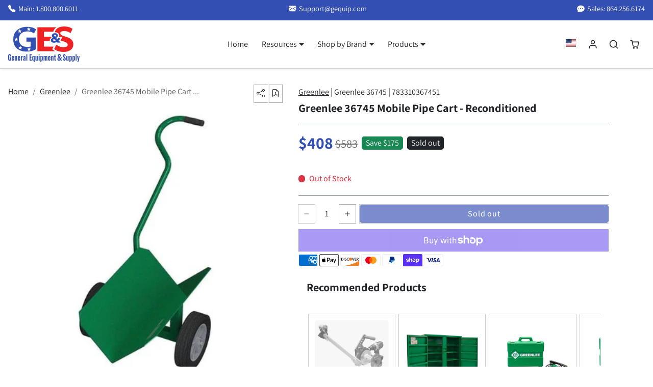

--- FILE ---
content_type: text/html; charset=utf-8
request_url: https://www.gequip.com/products/greenlee-36745-mobile-pipe-cart-reconditioned
body_size: 33450
content:
<!doctype html>
<html 
  lang="en"
  class="">
<head>
  <meta charset="utf-8">
  <meta name="viewport" content="width=device-width,initial-scale=1">
  <meta name="theme-color" content="#334fb4">

  <link rel="canonical" href="https://www.gequip.com/products/greenlee-36745-mobile-pipe-cart-reconditioned">
  <link rel="preconnect" href="https://cdn.shopify.com" crossorigin>
  <link rel="preconnect" href="https://fonts.shopifycdn.com" crossorigin>
  <!-- Performance hints -->
  <link rel="preconnect" href="https://cdn.jsdelivr.net" crossorigin>
  <link rel="dns-prefetch" href="//cdn.jsdelivr.net">
  <link rel="dns-prefetch" href="//ajax.googleapis.com">
  <link rel="dns-prefetch" href="//fonts.googleapis.com">
  <link rel="dns-prefetch" href="//www.google-analytics.com">
  <!-- Preload Bootstrap Icons stylesheet correctly -->
  <link rel="preload" href="https://cdn.jsdelivr.net/npm/bootstrap-icons@1.11.3/font/bootstrap-icons.min.css" as="style" onload="this.onload=null;this.rel='stylesheet'">
  <noscript><link rel="stylesheet" href="https://cdn.jsdelivr.net/npm/bootstrap-icons@1.11.3/font/bootstrap-icons.min.css"></noscript><link rel="icon" type="image/png" href="//www.gequip.com/cdn/shop/files/GES-Favicon_402bc49d-fa74-4ffa-8a82-24f847857fb2.png?crop=center&height=32&v=1733404313&width=32"><title>
    
      Greenlee 36745 Mobile Pipe Cart - Reconditioned - General Equipment &amp; Supply
    
  </title>

  
    <meta name="description" content="Greenlee 36745 Mobile Pipe Cart - Reconditioned with 1 Yr. Warranty | $408.00">
  

  

<meta property="og:site_name" content="General Equipment &amp; Supply">
<meta property="og:url" content="https://www.gequip.com/products/greenlee-36745-mobile-pipe-cart-reconditioned">
<meta property="og:title" content="Greenlee 36745 Mobile Pipe Cart - Reconditioned">
<meta property="og:type" content="product">
<meta property="og:description" content="Greenlee 36745 Mobile Pipe Cart - Reconditioned with 1 Yr. Warranty | $408.00"><meta property="og:image" content="http://www.gequip.com/cdn/shop/products/36745-2_72dpi.jpg?v=1620305014">
  <meta property="og:image:secure_url" content="https://www.gequip.com/cdn/shop/products/36745-2_72dpi.jpg?v=1620305014">
  <meta property="og:image:width" content="385">
  <meta property="og:image:height" content="385"><meta property="og:price:amount" content="408.00">
  <meta property="og:price:currency" content="USD"><meta name="twitter:card" content="summary_large_image">
<meta name="twitter:title" content="Greenlee 36745 Mobile Pipe Cart - Reconditioned">
<meta name="twitter:description" content="Greenlee 36745 Mobile Pipe Cart - Reconditioned with 1 Yr. Warranty | $408.00">

  <script>window.performance && window.performance.mark && window.performance.mark('shopify.content_for_header.start');</script><meta name="facebook-domain-verification" content="niehfovidi0cmrzqf4dndwmld4mdkf">
<meta name="google-site-verification" content="wn2MepQom4Fwh3-ms2oeTRHY61Nu9corc8pZUEMZV2s">
<meta id="shopify-digital-wallet" name="shopify-digital-wallet" content="/6475972675/digital_wallets/dialog">
<meta name="shopify-checkout-api-token" content="a630836b3e71fc9127d36b9cc5a7e68f">
<meta id="in-context-paypal-metadata" data-shop-id="6475972675" data-venmo-supported="false" data-environment="production" data-locale="en_US" data-paypal-v4="true" data-currency="USD">
<link rel="alternate" hreflang="x-default" href="https://www.gequip.com/products/greenlee-36745-mobile-pipe-cart-reconditioned">
<link rel="alternate" hreflang="en" href="https://www.gequip.com/products/greenlee-36745-mobile-pipe-cart-reconditioned">
<link rel="alternate" hreflang="en-CA" href="https://www.gequip.com/en-ca/products/greenlee-36745-mobile-pipe-cart-reconditioned">
<link rel="alternate" type="application/json+oembed" href="https://www.gequip.com/products/greenlee-36745-mobile-pipe-cart-reconditioned.oembed">
<script async="async" src="/checkouts/internal/preloads.js?locale=en-US"></script>
<link rel="preconnect" href="https://shop.app" crossorigin="anonymous">
<script async="async" src="https://shop.app/checkouts/internal/preloads.js?locale=en-US&shop_id=6475972675" crossorigin="anonymous"></script>
<script id="apple-pay-shop-capabilities" type="application/json">{"shopId":6475972675,"countryCode":"US","currencyCode":"USD","merchantCapabilities":["supports3DS"],"merchantId":"gid:\/\/shopify\/Shop\/6475972675","merchantName":"General Equipment \u0026 Supply","requiredBillingContactFields":["postalAddress","email","phone"],"requiredShippingContactFields":["postalAddress","email","phone"],"shippingType":"shipping","supportedNetworks":["visa","masterCard","amex","discover","elo","jcb"],"total":{"type":"pending","label":"General Equipment \u0026 Supply","amount":"1.00"},"shopifyPaymentsEnabled":true,"supportsSubscriptions":true}</script>
<script id="shopify-features" type="application/json">{"accessToken":"a630836b3e71fc9127d36b9cc5a7e68f","betas":["rich-media-storefront-analytics"],"domain":"www.gequip.com","predictiveSearch":true,"shopId":6475972675,"locale":"en"}</script>
<script>var Shopify = Shopify || {};
Shopify.shop = "cable-one.myshopify.com";
Shopify.locale = "en";
Shopify.currency = {"active":"USD","rate":"1.0"};
Shopify.country = "US";
Shopify.theme = {"name":"Gequip-Theme-BS\/master","id":150883795187,"schema_name":"ks_bootshop","schema_version":"5.0.0","theme_store_id":null,"role":"main"};
Shopify.theme.handle = "null";
Shopify.theme.style = {"id":null,"handle":null};
Shopify.cdnHost = "www.gequip.com/cdn";
Shopify.routes = Shopify.routes || {};
Shopify.routes.root = "/";</script>
<script type="module">!function(o){(o.Shopify=o.Shopify||{}).modules=!0}(window);</script>
<script>!function(o){function n(){var o=[];function n(){o.push(Array.prototype.slice.apply(arguments))}return n.q=o,n}var t=o.Shopify=o.Shopify||{};t.loadFeatures=n(),t.autoloadFeatures=n()}(window);</script>
<script>
  window.ShopifyPay = window.ShopifyPay || {};
  window.ShopifyPay.apiHost = "shop.app\/pay";
  window.ShopifyPay.redirectState = null;
</script>
<script id="shop-js-analytics" type="application/json">{"pageType":"product"}</script>
<script defer="defer" async type="module" src="//www.gequip.com/cdn/shopifycloud/shop-js/modules/v2/client.init-shop-cart-sync_BT-GjEfc.en.esm.js"></script>
<script defer="defer" async type="module" src="//www.gequip.com/cdn/shopifycloud/shop-js/modules/v2/chunk.common_D58fp_Oc.esm.js"></script>
<script defer="defer" async type="module" src="//www.gequip.com/cdn/shopifycloud/shop-js/modules/v2/chunk.modal_xMitdFEc.esm.js"></script>
<script type="module">
  await import("//www.gequip.com/cdn/shopifycloud/shop-js/modules/v2/client.init-shop-cart-sync_BT-GjEfc.en.esm.js");
await import("//www.gequip.com/cdn/shopifycloud/shop-js/modules/v2/chunk.common_D58fp_Oc.esm.js");
await import("//www.gequip.com/cdn/shopifycloud/shop-js/modules/v2/chunk.modal_xMitdFEc.esm.js");

  window.Shopify.SignInWithShop?.initShopCartSync?.({"fedCMEnabled":true,"windoidEnabled":true});

</script>
<script defer="defer" async type="module" src="//www.gequip.com/cdn/shopifycloud/shop-js/modules/v2/client.payment-terms_Ci9AEqFq.en.esm.js"></script>
<script defer="defer" async type="module" src="//www.gequip.com/cdn/shopifycloud/shop-js/modules/v2/chunk.common_D58fp_Oc.esm.js"></script>
<script defer="defer" async type="module" src="//www.gequip.com/cdn/shopifycloud/shop-js/modules/v2/chunk.modal_xMitdFEc.esm.js"></script>
<script type="module">
  await import("//www.gequip.com/cdn/shopifycloud/shop-js/modules/v2/client.payment-terms_Ci9AEqFq.en.esm.js");
await import("//www.gequip.com/cdn/shopifycloud/shop-js/modules/v2/chunk.common_D58fp_Oc.esm.js");
await import("//www.gequip.com/cdn/shopifycloud/shop-js/modules/v2/chunk.modal_xMitdFEc.esm.js");

  
</script>
<script>
  window.Shopify = window.Shopify || {};
  if (!window.Shopify.featureAssets) window.Shopify.featureAssets = {};
  window.Shopify.featureAssets['shop-js'] = {"shop-cart-sync":["modules/v2/client.shop-cart-sync_DZOKe7Ll.en.esm.js","modules/v2/chunk.common_D58fp_Oc.esm.js","modules/v2/chunk.modal_xMitdFEc.esm.js"],"init-fed-cm":["modules/v2/client.init-fed-cm_B6oLuCjv.en.esm.js","modules/v2/chunk.common_D58fp_Oc.esm.js","modules/v2/chunk.modal_xMitdFEc.esm.js"],"shop-cash-offers":["modules/v2/client.shop-cash-offers_D2sdYoxE.en.esm.js","modules/v2/chunk.common_D58fp_Oc.esm.js","modules/v2/chunk.modal_xMitdFEc.esm.js"],"shop-login-button":["modules/v2/client.shop-login-button_QeVjl5Y3.en.esm.js","modules/v2/chunk.common_D58fp_Oc.esm.js","modules/v2/chunk.modal_xMitdFEc.esm.js"],"pay-button":["modules/v2/client.pay-button_DXTOsIq6.en.esm.js","modules/v2/chunk.common_D58fp_Oc.esm.js","modules/v2/chunk.modal_xMitdFEc.esm.js"],"shop-button":["modules/v2/client.shop-button_DQZHx9pm.en.esm.js","modules/v2/chunk.common_D58fp_Oc.esm.js","modules/v2/chunk.modal_xMitdFEc.esm.js"],"avatar":["modules/v2/client.avatar_BTnouDA3.en.esm.js"],"init-windoid":["modules/v2/client.init-windoid_CR1B-cfM.en.esm.js","modules/v2/chunk.common_D58fp_Oc.esm.js","modules/v2/chunk.modal_xMitdFEc.esm.js"],"init-shop-for-new-customer-accounts":["modules/v2/client.init-shop-for-new-customer-accounts_C_vY_xzh.en.esm.js","modules/v2/client.shop-login-button_QeVjl5Y3.en.esm.js","modules/v2/chunk.common_D58fp_Oc.esm.js","modules/v2/chunk.modal_xMitdFEc.esm.js"],"init-shop-email-lookup-coordinator":["modules/v2/client.init-shop-email-lookup-coordinator_BI7n9ZSv.en.esm.js","modules/v2/chunk.common_D58fp_Oc.esm.js","modules/v2/chunk.modal_xMitdFEc.esm.js"],"init-shop-cart-sync":["modules/v2/client.init-shop-cart-sync_BT-GjEfc.en.esm.js","modules/v2/chunk.common_D58fp_Oc.esm.js","modules/v2/chunk.modal_xMitdFEc.esm.js"],"shop-toast-manager":["modules/v2/client.shop-toast-manager_DiYdP3xc.en.esm.js","modules/v2/chunk.common_D58fp_Oc.esm.js","modules/v2/chunk.modal_xMitdFEc.esm.js"],"init-customer-accounts":["modules/v2/client.init-customer-accounts_D9ZNqS-Q.en.esm.js","modules/v2/client.shop-login-button_QeVjl5Y3.en.esm.js","modules/v2/chunk.common_D58fp_Oc.esm.js","modules/v2/chunk.modal_xMitdFEc.esm.js"],"init-customer-accounts-sign-up":["modules/v2/client.init-customer-accounts-sign-up_iGw4briv.en.esm.js","modules/v2/client.shop-login-button_QeVjl5Y3.en.esm.js","modules/v2/chunk.common_D58fp_Oc.esm.js","modules/v2/chunk.modal_xMitdFEc.esm.js"],"shop-follow-button":["modules/v2/client.shop-follow-button_CqMgW2wH.en.esm.js","modules/v2/chunk.common_D58fp_Oc.esm.js","modules/v2/chunk.modal_xMitdFEc.esm.js"],"checkout-modal":["modules/v2/client.checkout-modal_xHeaAweL.en.esm.js","modules/v2/chunk.common_D58fp_Oc.esm.js","modules/v2/chunk.modal_xMitdFEc.esm.js"],"shop-login":["modules/v2/client.shop-login_D91U-Q7h.en.esm.js","modules/v2/chunk.common_D58fp_Oc.esm.js","modules/v2/chunk.modal_xMitdFEc.esm.js"],"lead-capture":["modules/v2/client.lead-capture_BJmE1dJe.en.esm.js","modules/v2/chunk.common_D58fp_Oc.esm.js","modules/v2/chunk.modal_xMitdFEc.esm.js"],"payment-terms":["modules/v2/client.payment-terms_Ci9AEqFq.en.esm.js","modules/v2/chunk.common_D58fp_Oc.esm.js","modules/v2/chunk.modal_xMitdFEc.esm.js"]};
</script>
<script>(function() {
  var isLoaded = false;
  function asyncLoad() {
    if (isLoaded) return;
    isLoaded = true;
    var urls = ["https:\/\/loox.io\/widget\/NyZjCSyBv5\/loox.1619785402696.js?shop=cable-one.myshopify.com","\/\/code.tidio.co\/rlsll4iebhtgvxrtw7k8kiswqsjczibh.js?shop=cable-one.myshopify.com"];
    for (var i = 0; i < urls.length; i++) {
      var s = document.createElement('script');
      s.type = 'text/javascript';
      s.async = true;
      s.src = urls[i];
      var x = document.getElementsByTagName('script')[0];
      x.parentNode.insertBefore(s, x);
    }
  };
  if(window.attachEvent) {
    window.attachEvent('onload', asyncLoad);
  } else {
    window.addEventListener('load', asyncLoad, false);
  }
})();</script>
<script id="__st">var __st={"a":6475972675,"offset":-18000,"reqid":"77b6d4d5-5a25-408b-ba5f-fef6456ffcd1-1769093079","pageurl":"www.gequip.com\/products\/greenlee-36745-mobile-pipe-cart-reconditioned","u":"41c3181dc3e0","p":"product","rtyp":"product","rid":6638205173940};</script>
<script>window.ShopifyPaypalV4VisibilityTracking = true;</script>
<script id="captcha-bootstrap">!function(){'use strict';const t='contact',e='account',n='new_comment',o=[[t,t],['blogs',n],['comments',n],[t,'customer']],c=[[e,'customer_login'],[e,'guest_login'],[e,'recover_customer_password'],[e,'create_customer']],r=t=>t.map((([t,e])=>`form[action*='/${t}']:not([data-nocaptcha='true']) input[name='form_type'][value='${e}']`)).join(','),a=t=>()=>t?[...document.querySelectorAll(t)].map((t=>t.form)):[];function s(){const t=[...o],e=r(t);return a(e)}const i='password',u='form_key',d=['recaptcha-v3-token','g-recaptcha-response','h-captcha-response',i],f=()=>{try{return window.sessionStorage}catch{return}},m='__shopify_v',_=t=>t.elements[u];function p(t,e,n=!1){try{const o=window.sessionStorage,c=JSON.parse(o.getItem(e)),{data:r}=function(t){const{data:e,action:n}=t;return t[m]||n?{data:e,action:n}:{data:t,action:n}}(c);for(const[e,n]of Object.entries(r))t.elements[e]&&(t.elements[e].value=n);n&&o.removeItem(e)}catch(o){console.error('form repopulation failed',{error:o})}}const l='form_type',E='cptcha';function T(t){t.dataset[E]=!0}const w=window,h=w.document,L='Shopify',v='ce_forms',y='captcha';let A=!1;((t,e)=>{const n=(g='f06e6c50-85a8-45c8-87d0-21a2b65856fe',I='https://cdn.shopify.com/shopifycloud/storefront-forms-hcaptcha/ce_storefront_forms_captcha_hcaptcha.v1.5.2.iife.js',D={infoText:'Protected by hCaptcha',privacyText:'Privacy',termsText:'Terms'},(t,e,n)=>{const o=w[L][v],c=o.bindForm;if(c)return c(t,g,e,D).then(n);var r;o.q.push([[t,g,e,D],n]),r=I,A||(h.body.append(Object.assign(h.createElement('script'),{id:'captcha-provider',async:!0,src:r})),A=!0)});var g,I,D;w[L]=w[L]||{},w[L][v]=w[L][v]||{},w[L][v].q=[],w[L][y]=w[L][y]||{},w[L][y].protect=function(t,e){n(t,void 0,e),T(t)},Object.freeze(w[L][y]),function(t,e,n,w,h,L){const[v,y,A,g]=function(t,e,n){const i=e?o:[],u=t?c:[],d=[...i,...u],f=r(d),m=r(i),_=r(d.filter((([t,e])=>n.includes(e))));return[a(f),a(m),a(_),s()]}(w,h,L),I=t=>{const e=t.target;return e instanceof HTMLFormElement?e:e&&e.form},D=t=>v().includes(t);t.addEventListener('submit',(t=>{const e=I(t);if(!e)return;const n=D(e)&&!e.dataset.hcaptchaBound&&!e.dataset.recaptchaBound,o=_(e),c=g().includes(e)&&(!o||!o.value);(n||c)&&t.preventDefault(),c&&!n&&(function(t){try{if(!f())return;!function(t){const e=f();if(!e)return;const n=_(t);if(!n)return;const o=n.value;o&&e.removeItem(o)}(t);const e=Array.from(Array(32),(()=>Math.random().toString(36)[2])).join('');!function(t,e){_(t)||t.append(Object.assign(document.createElement('input'),{type:'hidden',name:u})),t.elements[u].value=e}(t,e),function(t,e){const n=f();if(!n)return;const o=[...t.querySelectorAll(`input[type='${i}']`)].map((({name:t})=>t)),c=[...d,...o],r={};for(const[a,s]of new FormData(t).entries())c.includes(a)||(r[a]=s);n.setItem(e,JSON.stringify({[m]:1,action:t.action,data:r}))}(t,e)}catch(e){console.error('failed to persist form',e)}}(e),e.submit())}));const S=(t,e)=>{t&&!t.dataset[E]&&(n(t,e.some((e=>e===t))),T(t))};for(const o of['focusin','change'])t.addEventListener(o,(t=>{const e=I(t);D(e)&&S(e,y())}));const B=e.get('form_key'),M=e.get(l),P=B&&M;t.addEventListener('DOMContentLoaded',(()=>{const t=y();if(P)for(const e of t)e.elements[l].value===M&&p(e,B);[...new Set([...A(),...v().filter((t=>'true'===t.dataset.shopifyCaptcha))])].forEach((e=>S(e,t)))}))}(h,new URLSearchParams(w.location.search),n,t,e,['guest_login'])})(!0,!0)}();</script>
<script integrity="sha256-4kQ18oKyAcykRKYeNunJcIwy7WH5gtpwJnB7kiuLZ1E=" data-source-attribution="shopify.loadfeatures" defer="defer" src="//www.gequip.com/cdn/shopifycloud/storefront/assets/storefront/load_feature-a0a9edcb.js" crossorigin="anonymous"></script>
<script crossorigin="anonymous" defer="defer" src="//www.gequip.com/cdn/shopifycloud/storefront/assets/shopify_pay/storefront-65b4c6d7.js?v=20250812"></script>
<script data-source-attribution="shopify.dynamic_checkout.dynamic.init">var Shopify=Shopify||{};Shopify.PaymentButton=Shopify.PaymentButton||{isStorefrontPortableWallets:!0,init:function(){window.Shopify.PaymentButton.init=function(){};var t=document.createElement("script");t.src="https://www.gequip.com/cdn/shopifycloud/portable-wallets/latest/portable-wallets.en.js",t.type="module",document.head.appendChild(t)}};
</script>
<script data-source-attribution="shopify.dynamic_checkout.buyer_consent">
  function portableWalletsHideBuyerConsent(e){var t=document.getElementById("shopify-buyer-consent"),n=document.getElementById("shopify-subscription-policy-button");t&&n&&(t.classList.add("hidden"),t.setAttribute("aria-hidden","true"),n.removeEventListener("click",e))}function portableWalletsShowBuyerConsent(e){var t=document.getElementById("shopify-buyer-consent"),n=document.getElementById("shopify-subscription-policy-button");t&&n&&(t.classList.remove("hidden"),t.removeAttribute("aria-hidden"),n.addEventListener("click",e))}window.Shopify?.PaymentButton&&(window.Shopify.PaymentButton.hideBuyerConsent=portableWalletsHideBuyerConsent,window.Shopify.PaymentButton.showBuyerConsent=portableWalletsShowBuyerConsent);
</script>
<script>
  function portableWalletsCleanup(e){e&&e.src&&console.error("Failed to load portable wallets script "+e.src);var t=document.querySelectorAll("shopify-accelerated-checkout .shopify-payment-button__skeleton, shopify-accelerated-checkout-cart .wallet-cart-button__skeleton"),e=document.getElementById("shopify-buyer-consent");for(let e=0;e<t.length;e++)t[e].remove();e&&e.remove()}function portableWalletsNotLoadedAsModule(e){e instanceof ErrorEvent&&"string"==typeof e.message&&e.message.includes("import.meta")&&"string"==typeof e.filename&&e.filename.includes("portable-wallets")&&(window.removeEventListener("error",portableWalletsNotLoadedAsModule),window.Shopify.PaymentButton.failedToLoad=e,"loading"===document.readyState?document.addEventListener("DOMContentLoaded",window.Shopify.PaymentButton.init):window.Shopify.PaymentButton.init())}window.addEventListener("error",portableWalletsNotLoadedAsModule);
</script>

<script type="module" src="https://www.gequip.com/cdn/shopifycloud/portable-wallets/latest/portable-wallets.en.js" onError="portableWalletsCleanup(this)" crossorigin="anonymous"></script>
<script nomodule>
  document.addEventListener("DOMContentLoaded", portableWalletsCleanup);
</script>

<link id="shopify-accelerated-checkout-styles" rel="stylesheet" media="screen" href="https://www.gequip.com/cdn/shopifycloud/portable-wallets/latest/accelerated-checkout-backwards-compat.css" crossorigin="anonymous">
<style id="shopify-accelerated-checkout-cart">
        #shopify-buyer-consent {
  margin-top: 1em;
  display: inline-block;
  width: 100%;
}

#shopify-buyer-consent.hidden {
  display: none;
}

#shopify-subscription-policy-button {
  background: none;
  border: none;
  padding: 0;
  text-decoration: underline;
  font-size: inherit;
  cursor: pointer;
}

#shopify-subscription-policy-button::before {
  box-shadow: none;
}

      </style>

<script>window.performance && window.performance.mark && window.performance.mark('shopify.content_for_header.end');</script>

  
<script>
  Shopify.moneyFormat = '${{amount}}'
  Shopify.routes = Shopify.routes || {}
  Shopify.routes.cart_add_url = '/cart/add'
  Shopify.routes.cart_change_url = '/cart/change'
  Shopify.routes.cart_update_url = '/cart/update'
  Shopify.routes.cart_url = '/cart'
  Shopify.routes.predictive_search_url = '/search/suggest'
  theme = {
    locales: {
      accessibility: {
        remove: 'Remove',
      },
      times: {
        ago: 'ago',
        moments: 'moments',
        second: 'second',
        seconds: 'seconds',
        minute: 'minute',
        minutes: 'minutes',
        hour: 'hour',
        hours: 'hours',
        day: 'day',
        days: 'days',
        expired: 'Offer has expired!',
      },
      product: {
        add_to_cart: 'Add to cart',
        buy_it_now: 'Buy it now',
        save: 'Save',
        sold_out: 'Sold out',
        unavilable: 'Unavilable',
        quantity: 'Quantity',
        unavailable: 'Unavailable',
        product_options: 'Product options',
        choose_options: 'Choose options',
        quick_view: 'Quick view',
        regular_price:'Regular price',
        sale_price: 'Sale price',
      },
      wishlist: {
        add: 'Add to wishlist',
        remove: 'Remove from wishlist',
      }
    }
  }
</script>

 
<link href="//www.gequip.com/cdn/shop/t/32/assets/vendor-bootstrap.min.css?v=56767154473922538601747139213" rel="stylesheet">
<script src="//www.gequip.com/cdn/shop/t/32/assets/vendor-bootstrap.bundle.min.js?v=851698454882601101747139212" defer></script>
<link href="//www.gequip.com/cdn/shop/t/32/assets/vendor-swiper.bundle.min.css?v=175515844761127040951751947543" rel="stylesheet">
<script src="//www.gequip.com/cdn/shop/t/32/assets/vendor-swiper.bundle.min.js?v=115785340122829458061747139213" defer></script>


<link href="//www.gequip.com/cdn/shop/t/32/assets/variables.css?v=68145016658002581441762452436" rel="stylesheet" type="text/css" media="all" />
<link href="//www.gequip.com/cdn/shop/t/32/assets/base.css?v=5278480616260956441760361836" rel="stylesheet" type="text/css" media="all" />
<link href="//www.gequip.com/cdn/shop/t/32/assets/sections.css?v=169503238532858903711747139211" rel="stylesheet" type="text/css" media="all" />
<link href="//www.gequip.com/cdn/shop/t/32/assets/cart.css?v=142470616333135797691747139216" rel="stylesheet" type="text/css" media="all" />
<link href="//www.gequip.com/cdn/shop/t/32/assets/collection.css?v=111603181540343972631752256707" rel="stylesheet" type="text/css" media="all" />
<link href="//www.gequip.com/cdn/shop/t/32/assets/product.css?v=31600748554306330291752846240" rel="stylesheet" type="text/css" media="all" />


<script src="//www.gequip.com/cdn/shop/t/32/assets/base.js?v=147398422219174240711752460901" defer></script>
<script src="//www.gequip.com/cdn/shop/t/32/assets/sections.js?v=140046308822553008511747139212" defer></script>
<script src="//www.gequip.com/cdn/shop/t/32/assets/cart.js?v=110644920583922665261747139216" defer></script>
<script src="//www.gequip.com/cdn/shop/t/32/assets/collection.js?v=124054933720777439171747139217" defer></script>
<script src="//www.gequip.com/cdn/shop/t/32/assets/product.js?v=104703165804152528401747139218" defer></script>
<script src="//www.gequip.com/cdn/shop/t/32/assets/search.js?v=66887876307423198311747139211" defer></script>


<link href="//www.gequip.com/cdn/shop/t/32/assets/custom.css?v=8430197793500180391749240820" rel="stylesheet">
<script src="//www.gequip.com/cdn/shop/t/32/assets/custom.js?v=42102163064738874881747139218" defer></script>
<!-- BEGIN app block: shopify://apps/microsoft-clarity/blocks/clarity_js/31c3d126-8116-4b4a-8ba1-baeda7c4aeea -->
<script type="text/javascript">
  (function (c, l, a, r, i, t, y) {
    c[a] = c[a] || function () { (c[a].q = c[a].q || []).push(arguments); };
    t = l.createElement(r); t.async = 1; t.src = "https://www.clarity.ms/tag/" + i + "?ref=shopify";
    y = l.getElementsByTagName(r)[0]; y.parentNode.insertBefore(t, y);

    c.Shopify.loadFeatures([{ name: "consent-tracking-api", version: "0.1" }], error => {
      if (error) {
        console.error("Error loading Shopify features:", error);
        return;
      }

      c[a]('consentv2', {
        ad_Storage: c.Shopify.customerPrivacy.marketingAllowed() ? "granted" : "denied",
        analytics_Storage: c.Shopify.customerPrivacy.analyticsProcessingAllowed() ? "granted" : "denied",
      });
    });

    l.addEventListener("visitorConsentCollected", function (e) {
      c[a]('consentv2', {
        ad_Storage: e.detail.marketingAllowed ? "granted" : "denied",
        analytics_Storage: e.detail.analyticsAllowed ? "granted" : "denied",
      });
    });
  })(window, document, "clarity", "script", "u63xwi5f3x");
</script>



<!-- END app block --><!-- BEGIN app block: shopify://apps/microsoft-clarity/blocks/brandAgents_js/31c3d126-8116-4b4a-8ba1-baeda7c4aeea -->





<!-- END app block --><script src="https://cdn.shopify.com/extensions/19689677-6488-4a31-adf3-fcf4359c5fd9/forms-2295/assets/shopify-forms-loader.js" type="text/javascript" defer="defer"></script>
<link href="https://monorail-edge.shopifysvc.com" rel="dns-prefetch">
<script>(function(){if ("sendBeacon" in navigator && "performance" in window) {try {var session_token_from_headers = performance.getEntriesByType('navigation')[0].serverTiming.find(x => x.name == '_s').description;} catch {var session_token_from_headers = undefined;}var session_cookie_matches = document.cookie.match(/_shopify_s=([^;]*)/);var session_token_from_cookie = session_cookie_matches && session_cookie_matches.length === 2 ? session_cookie_matches[1] : "";var session_token = session_token_from_headers || session_token_from_cookie || "";function handle_abandonment_event(e) {var entries = performance.getEntries().filter(function(entry) {return /monorail-edge.shopifysvc.com/.test(entry.name);});if (!window.abandonment_tracked && entries.length === 0) {window.abandonment_tracked = true;var currentMs = Date.now();var navigation_start = performance.timing.navigationStart;var payload = {shop_id: 6475972675,url: window.location.href,navigation_start,duration: currentMs - navigation_start,session_token,page_type: "product"};window.navigator.sendBeacon("https://monorail-edge.shopifysvc.com/v1/produce", JSON.stringify({schema_id: "online_store_buyer_site_abandonment/1.1",payload: payload,metadata: {event_created_at_ms: currentMs,event_sent_at_ms: currentMs}}));}}window.addEventListener('pagehide', handle_abandonment_event);}}());</script>
<script id="web-pixels-manager-setup">(function e(e,d,r,n,o){if(void 0===o&&(o={}),!Boolean(null===(a=null===(i=window.Shopify)||void 0===i?void 0:i.analytics)||void 0===a?void 0:a.replayQueue)){var i,a;window.Shopify=window.Shopify||{};var t=window.Shopify;t.analytics=t.analytics||{};var s=t.analytics;s.replayQueue=[],s.publish=function(e,d,r){return s.replayQueue.push([e,d,r]),!0};try{self.performance.mark("wpm:start")}catch(e){}var l=function(){var e={modern:/Edge?\/(1{2}[4-9]|1[2-9]\d|[2-9]\d{2}|\d{4,})\.\d+(\.\d+|)|Firefox\/(1{2}[4-9]|1[2-9]\d|[2-9]\d{2}|\d{4,})\.\d+(\.\d+|)|Chrom(ium|e)\/(9{2}|\d{3,})\.\d+(\.\d+|)|(Maci|X1{2}).+ Version\/(15\.\d+|(1[6-9]|[2-9]\d|\d{3,})\.\d+)([,.]\d+|)( \(\w+\)|)( Mobile\/\w+|) Safari\/|Chrome.+OPR\/(9{2}|\d{3,})\.\d+\.\d+|(CPU[ +]OS|iPhone[ +]OS|CPU[ +]iPhone|CPU IPhone OS|CPU iPad OS)[ +]+(15[._]\d+|(1[6-9]|[2-9]\d|\d{3,})[._]\d+)([._]\d+|)|Android:?[ /-](13[3-9]|1[4-9]\d|[2-9]\d{2}|\d{4,})(\.\d+|)(\.\d+|)|Android.+Firefox\/(13[5-9]|1[4-9]\d|[2-9]\d{2}|\d{4,})\.\d+(\.\d+|)|Android.+Chrom(ium|e)\/(13[3-9]|1[4-9]\d|[2-9]\d{2}|\d{4,})\.\d+(\.\d+|)|SamsungBrowser\/([2-9]\d|\d{3,})\.\d+/,legacy:/Edge?\/(1[6-9]|[2-9]\d|\d{3,})\.\d+(\.\d+|)|Firefox\/(5[4-9]|[6-9]\d|\d{3,})\.\d+(\.\d+|)|Chrom(ium|e)\/(5[1-9]|[6-9]\d|\d{3,})\.\d+(\.\d+|)([\d.]+$|.*Safari\/(?![\d.]+ Edge\/[\d.]+$))|(Maci|X1{2}).+ Version\/(10\.\d+|(1[1-9]|[2-9]\d|\d{3,})\.\d+)([,.]\d+|)( \(\w+\)|)( Mobile\/\w+|) Safari\/|Chrome.+OPR\/(3[89]|[4-9]\d|\d{3,})\.\d+\.\d+|(CPU[ +]OS|iPhone[ +]OS|CPU[ +]iPhone|CPU IPhone OS|CPU iPad OS)[ +]+(10[._]\d+|(1[1-9]|[2-9]\d|\d{3,})[._]\d+)([._]\d+|)|Android:?[ /-](13[3-9]|1[4-9]\d|[2-9]\d{2}|\d{4,})(\.\d+|)(\.\d+|)|Mobile Safari.+OPR\/([89]\d|\d{3,})\.\d+\.\d+|Android.+Firefox\/(13[5-9]|1[4-9]\d|[2-9]\d{2}|\d{4,})\.\d+(\.\d+|)|Android.+Chrom(ium|e)\/(13[3-9]|1[4-9]\d|[2-9]\d{2}|\d{4,})\.\d+(\.\d+|)|Android.+(UC? ?Browser|UCWEB|U3)[ /]?(15\.([5-9]|\d{2,})|(1[6-9]|[2-9]\d|\d{3,})\.\d+)\.\d+|SamsungBrowser\/(5\.\d+|([6-9]|\d{2,})\.\d+)|Android.+MQ{2}Browser\/(14(\.(9|\d{2,})|)|(1[5-9]|[2-9]\d|\d{3,})(\.\d+|))(\.\d+|)|K[Aa][Ii]OS\/(3\.\d+|([4-9]|\d{2,})\.\d+)(\.\d+|)/},d=e.modern,r=e.legacy,n=navigator.userAgent;return n.match(d)?"modern":n.match(r)?"legacy":"unknown"}(),u="modern"===l?"modern":"legacy",c=(null!=n?n:{modern:"",legacy:""})[u],f=function(e){return[e.baseUrl,"/wpm","/b",e.hashVersion,"modern"===e.buildTarget?"m":"l",".js"].join("")}({baseUrl:d,hashVersion:r,buildTarget:u}),m=function(e){var d=e.version,r=e.bundleTarget,n=e.surface,o=e.pageUrl,i=e.monorailEndpoint;return{emit:function(e){var a=e.status,t=e.errorMsg,s=(new Date).getTime(),l=JSON.stringify({metadata:{event_sent_at_ms:s},events:[{schema_id:"web_pixels_manager_load/3.1",payload:{version:d,bundle_target:r,page_url:o,status:a,surface:n,error_msg:t},metadata:{event_created_at_ms:s}}]});if(!i)return console&&console.warn&&console.warn("[Web Pixels Manager] No Monorail endpoint provided, skipping logging."),!1;try{return self.navigator.sendBeacon.bind(self.navigator)(i,l)}catch(e){}var u=new XMLHttpRequest;try{return u.open("POST",i,!0),u.setRequestHeader("Content-Type","text/plain"),u.send(l),!0}catch(e){return console&&console.warn&&console.warn("[Web Pixels Manager] Got an unhandled error while logging to Monorail."),!1}}}}({version:r,bundleTarget:l,surface:e.surface,pageUrl:self.location.href,monorailEndpoint:e.monorailEndpoint});try{o.browserTarget=l,function(e){var d=e.src,r=e.async,n=void 0===r||r,o=e.onload,i=e.onerror,a=e.sri,t=e.scriptDataAttributes,s=void 0===t?{}:t,l=document.createElement("script"),u=document.querySelector("head"),c=document.querySelector("body");if(l.async=n,l.src=d,a&&(l.integrity=a,l.crossOrigin="anonymous"),s)for(var f in s)if(Object.prototype.hasOwnProperty.call(s,f))try{l.dataset[f]=s[f]}catch(e){}if(o&&l.addEventListener("load",o),i&&l.addEventListener("error",i),u)u.appendChild(l);else{if(!c)throw new Error("Did not find a head or body element to append the script");c.appendChild(l)}}({src:f,async:!0,onload:function(){if(!function(){var e,d;return Boolean(null===(d=null===(e=window.Shopify)||void 0===e?void 0:e.analytics)||void 0===d?void 0:d.initialized)}()){var d=window.webPixelsManager.init(e)||void 0;if(d){var r=window.Shopify.analytics;r.replayQueue.forEach((function(e){var r=e[0],n=e[1],o=e[2];d.publishCustomEvent(r,n,o)})),r.replayQueue=[],r.publish=d.publishCustomEvent,r.visitor=d.visitor,r.initialized=!0}}},onerror:function(){return m.emit({status:"failed",errorMsg:"".concat(f," has failed to load")})},sri:function(e){var d=/^sha384-[A-Za-z0-9+/=]+$/;return"string"==typeof e&&d.test(e)}(c)?c:"",scriptDataAttributes:o}),m.emit({status:"loading"})}catch(e){m.emit({status:"failed",errorMsg:(null==e?void 0:e.message)||"Unknown error"})}}})({shopId: 6475972675,storefrontBaseUrl: "https://www.gequip.com",extensionsBaseUrl: "https://extensions.shopifycdn.com/cdn/shopifycloud/web-pixels-manager",monorailEndpoint: "https://monorail-edge.shopifysvc.com/unstable/produce_batch",surface: "storefront-renderer",enabledBetaFlags: ["2dca8a86"],webPixelsConfigList: [{"id":"1703936243","configuration":"{\"projectId\":\"u63xwi5f3x\"}","eventPayloadVersion":"v1","runtimeContext":"STRICT","scriptVersion":"cf1781658ed156031118fc4bbc2ed159","type":"APP","apiClientId":240074326017,"privacyPurposes":[],"capabilities":["advanced_dom_events"],"dataSharingAdjustments":{"protectedCustomerApprovalScopes":["read_customer_personal_data"]}},{"id":"428769523","configuration":"{\"config\":\"{\\\"google_tag_ids\\\":[\\\"G-TK2G9KPDW0\\\",\\\"GT-KVFDQ3P\\\"],\\\"target_country\\\":\\\"US\\\",\\\"gtag_events\\\":[{\\\"type\\\":\\\"search\\\",\\\"action_label\\\":\\\"G-TK2G9KPDW0\\\"},{\\\"type\\\":\\\"begin_checkout\\\",\\\"action_label\\\":\\\"G-TK2G9KPDW0\\\"},{\\\"type\\\":\\\"view_item\\\",\\\"action_label\\\":[\\\"G-TK2G9KPDW0\\\",\\\"MC-2T54EBRCD4\\\"]},{\\\"type\\\":\\\"purchase\\\",\\\"action_label\\\":[\\\"G-TK2G9KPDW0\\\",\\\"MC-2T54EBRCD4\\\"]},{\\\"type\\\":\\\"page_view\\\",\\\"action_label\\\":[\\\"G-TK2G9KPDW0\\\",\\\"MC-2T54EBRCD4\\\"]},{\\\"type\\\":\\\"add_payment_info\\\",\\\"action_label\\\":\\\"G-TK2G9KPDW0\\\"},{\\\"type\\\":\\\"add_to_cart\\\",\\\"action_label\\\":\\\"G-TK2G9KPDW0\\\"}],\\\"enable_monitoring_mode\\\":false}\"}","eventPayloadVersion":"v1","runtimeContext":"OPEN","scriptVersion":"b2a88bafab3e21179ed38636efcd8a93","type":"APP","apiClientId":1780363,"privacyPurposes":[],"dataSharingAdjustments":{"protectedCustomerApprovalScopes":["read_customer_address","read_customer_email","read_customer_name","read_customer_personal_data","read_customer_phone"]}},{"id":"143589619","configuration":"{\"pixel_id\":\"269055581533434\",\"pixel_type\":\"facebook_pixel\"}","eventPayloadVersion":"v1","runtimeContext":"OPEN","scriptVersion":"ca16bc87fe92b6042fbaa3acc2fbdaa6","type":"APP","apiClientId":2329312,"privacyPurposes":["ANALYTICS","MARKETING","SALE_OF_DATA"],"dataSharingAdjustments":{"protectedCustomerApprovalScopes":["read_customer_address","read_customer_email","read_customer_name","read_customer_personal_data","read_customer_phone"]}},{"id":"shopify-app-pixel","configuration":"{}","eventPayloadVersion":"v1","runtimeContext":"STRICT","scriptVersion":"0450","apiClientId":"shopify-pixel","type":"APP","privacyPurposes":["ANALYTICS","MARKETING"]},{"id":"shopify-custom-pixel","eventPayloadVersion":"v1","runtimeContext":"LAX","scriptVersion":"0450","apiClientId":"shopify-pixel","type":"CUSTOM","privacyPurposes":["ANALYTICS","MARKETING"]}],isMerchantRequest: false,initData: {"shop":{"name":"General Equipment \u0026 Supply","paymentSettings":{"currencyCode":"USD"},"myshopifyDomain":"cable-one.myshopify.com","countryCode":"US","storefrontUrl":"https:\/\/www.gequip.com"},"customer":null,"cart":null,"checkout":null,"productVariants":[{"price":{"amount":408.0,"currencyCode":"USD"},"product":{"title":"Greenlee 36745 Mobile Pipe Cart - Reconditioned","vendor":"Greenlee","id":"6638205173940","untranslatedTitle":"Greenlee 36745 Mobile Pipe Cart - Reconditioned","url":"\/products\/greenlee-36745-mobile-pipe-cart-reconditioned","type":"Material Handling"},"id":"39724268355764","image":{"src":"\/\/www.gequip.com\/cdn\/shop\/products\/36745-2_72dpi.jpg?v=1620305014"},"sku":"Greenlee 36745","title":"Default Title","untranslatedTitle":"Default Title"}],"purchasingCompany":null},},"https://www.gequip.com/cdn","fcfee988w5aeb613cpc8e4bc33m6693e112",{"modern":"","legacy":""},{"shopId":"6475972675","storefrontBaseUrl":"https:\/\/www.gequip.com","extensionBaseUrl":"https:\/\/extensions.shopifycdn.com\/cdn\/shopifycloud\/web-pixels-manager","surface":"storefront-renderer","enabledBetaFlags":"[\"2dca8a86\"]","isMerchantRequest":"false","hashVersion":"fcfee988w5aeb613cpc8e4bc33m6693e112","publish":"custom","events":"[[\"page_viewed\",{}],[\"product_viewed\",{\"productVariant\":{\"price\":{\"amount\":408.0,\"currencyCode\":\"USD\"},\"product\":{\"title\":\"Greenlee 36745 Mobile Pipe Cart - Reconditioned\",\"vendor\":\"Greenlee\",\"id\":\"6638205173940\",\"untranslatedTitle\":\"Greenlee 36745 Mobile Pipe Cart - Reconditioned\",\"url\":\"\/products\/greenlee-36745-mobile-pipe-cart-reconditioned\",\"type\":\"Material Handling\"},\"id\":\"39724268355764\",\"image\":{\"src\":\"\/\/www.gequip.com\/cdn\/shop\/products\/36745-2_72dpi.jpg?v=1620305014\"},\"sku\":\"Greenlee 36745\",\"title\":\"Default Title\",\"untranslatedTitle\":\"Default Title\"}}]]"});</script><script>
  window.ShopifyAnalytics = window.ShopifyAnalytics || {};
  window.ShopifyAnalytics.meta = window.ShopifyAnalytics.meta || {};
  window.ShopifyAnalytics.meta.currency = 'USD';
  var meta = {"product":{"id":6638205173940,"gid":"gid:\/\/shopify\/Product\/6638205173940","vendor":"Greenlee","type":"Material Handling","handle":"greenlee-36745-mobile-pipe-cart-reconditioned","variants":[{"id":39724268355764,"price":40800,"name":"Greenlee 36745 Mobile Pipe Cart - Reconditioned","public_title":null,"sku":"Greenlee 36745"}],"remote":false},"page":{"pageType":"product","resourceType":"product","resourceId":6638205173940,"requestId":"77b6d4d5-5a25-408b-ba5f-fef6456ffcd1-1769093079"}};
  for (var attr in meta) {
    window.ShopifyAnalytics.meta[attr] = meta[attr];
  }
</script>
<script class="analytics">
  (function () {
    var customDocumentWrite = function(content) {
      var jquery = null;

      if (window.jQuery) {
        jquery = window.jQuery;
      } else if (window.Checkout && window.Checkout.$) {
        jquery = window.Checkout.$;
      }

      if (jquery) {
        jquery('body').append(content);
      }
    };

    var hasLoggedConversion = function(token) {
      if (token) {
        return document.cookie.indexOf('loggedConversion=' + token) !== -1;
      }
      return false;
    }

    var setCookieIfConversion = function(token) {
      if (token) {
        var twoMonthsFromNow = new Date(Date.now());
        twoMonthsFromNow.setMonth(twoMonthsFromNow.getMonth() + 2);

        document.cookie = 'loggedConversion=' + token + '; expires=' + twoMonthsFromNow;
      }
    }

    var trekkie = window.ShopifyAnalytics.lib = window.trekkie = window.trekkie || [];
    if (trekkie.integrations) {
      return;
    }
    trekkie.methods = [
      'identify',
      'page',
      'ready',
      'track',
      'trackForm',
      'trackLink'
    ];
    trekkie.factory = function(method) {
      return function() {
        var args = Array.prototype.slice.call(arguments);
        args.unshift(method);
        trekkie.push(args);
        return trekkie;
      };
    };
    for (var i = 0; i < trekkie.methods.length; i++) {
      var key = trekkie.methods[i];
      trekkie[key] = trekkie.factory(key);
    }
    trekkie.load = function(config) {
      trekkie.config = config || {};
      trekkie.config.initialDocumentCookie = document.cookie;
      var first = document.getElementsByTagName('script')[0];
      var script = document.createElement('script');
      script.type = 'text/javascript';
      script.onerror = function(e) {
        var scriptFallback = document.createElement('script');
        scriptFallback.type = 'text/javascript';
        scriptFallback.onerror = function(error) {
                var Monorail = {
      produce: function produce(monorailDomain, schemaId, payload) {
        var currentMs = new Date().getTime();
        var event = {
          schema_id: schemaId,
          payload: payload,
          metadata: {
            event_created_at_ms: currentMs,
            event_sent_at_ms: currentMs
          }
        };
        return Monorail.sendRequest("https://" + monorailDomain + "/v1/produce", JSON.stringify(event));
      },
      sendRequest: function sendRequest(endpointUrl, payload) {
        // Try the sendBeacon API
        if (window && window.navigator && typeof window.navigator.sendBeacon === 'function' && typeof window.Blob === 'function' && !Monorail.isIos12()) {
          var blobData = new window.Blob([payload], {
            type: 'text/plain'
          });

          if (window.navigator.sendBeacon(endpointUrl, blobData)) {
            return true;
          } // sendBeacon was not successful

        } // XHR beacon

        var xhr = new XMLHttpRequest();

        try {
          xhr.open('POST', endpointUrl);
          xhr.setRequestHeader('Content-Type', 'text/plain');
          xhr.send(payload);
        } catch (e) {
          console.log(e);
        }

        return false;
      },
      isIos12: function isIos12() {
        return window.navigator.userAgent.lastIndexOf('iPhone; CPU iPhone OS 12_') !== -1 || window.navigator.userAgent.lastIndexOf('iPad; CPU OS 12_') !== -1;
      }
    };
    Monorail.produce('monorail-edge.shopifysvc.com',
      'trekkie_storefront_load_errors/1.1',
      {shop_id: 6475972675,
      theme_id: 150883795187,
      app_name: "storefront",
      context_url: window.location.href,
      source_url: "//www.gequip.com/cdn/s/trekkie.storefront.1bbfab421998800ff09850b62e84b8915387986d.min.js"});

        };
        scriptFallback.async = true;
        scriptFallback.src = '//www.gequip.com/cdn/s/trekkie.storefront.1bbfab421998800ff09850b62e84b8915387986d.min.js';
        first.parentNode.insertBefore(scriptFallback, first);
      };
      script.async = true;
      script.src = '//www.gequip.com/cdn/s/trekkie.storefront.1bbfab421998800ff09850b62e84b8915387986d.min.js';
      first.parentNode.insertBefore(script, first);
    };
    trekkie.load(
      {"Trekkie":{"appName":"storefront","development":false,"defaultAttributes":{"shopId":6475972675,"isMerchantRequest":null,"themeId":150883795187,"themeCityHash":"14419539083883636490","contentLanguage":"en","currency":"USD","eventMetadataId":"ecfee391-d1d8-4e55-b8dc-8e3469b85367"},"isServerSideCookieWritingEnabled":true,"monorailRegion":"shop_domain","enabledBetaFlags":["65f19447"]},"Session Attribution":{},"S2S":{"facebookCapiEnabled":true,"source":"trekkie-storefront-renderer","apiClientId":580111}}
    );

    var loaded = false;
    trekkie.ready(function() {
      if (loaded) return;
      loaded = true;

      window.ShopifyAnalytics.lib = window.trekkie;

      var originalDocumentWrite = document.write;
      document.write = customDocumentWrite;
      try { window.ShopifyAnalytics.merchantGoogleAnalytics.call(this); } catch(error) {};
      document.write = originalDocumentWrite;

      window.ShopifyAnalytics.lib.page(null,{"pageType":"product","resourceType":"product","resourceId":6638205173940,"requestId":"77b6d4d5-5a25-408b-ba5f-fef6456ffcd1-1769093079","shopifyEmitted":true});

      var match = window.location.pathname.match(/checkouts\/(.+)\/(thank_you|post_purchase)/)
      var token = match? match[1]: undefined;
      if (!hasLoggedConversion(token)) {
        setCookieIfConversion(token);
        window.ShopifyAnalytics.lib.track("Viewed Product",{"currency":"USD","variantId":39724268355764,"productId":6638205173940,"productGid":"gid:\/\/shopify\/Product\/6638205173940","name":"Greenlee 36745 Mobile Pipe Cart - Reconditioned","price":"408.00","sku":"Greenlee 36745","brand":"Greenlee","variant":null,"category":"Material Handling","nonInteraction":true,"remote":false},undefined,undefined,{"shopifyEmitted":true});
      window.ShopifyAnalytics.lib.track("monorail:\/\/trekkie_storefront_viewed_product\/1.1",{"currency":"USD","variantId":39724268355764,"productId":6638205173940,"productGid":"gid:\/\/shopify\/Product\/6638205173940","name":"Greenlee 36745 Mobile Pipe Cart - Reconditioned","price":"408.00","sku":"Greenlee 36745","brand":"Greenlee","variant":null,"category":"Material Handling","nonInteraction":true,"remote":false,"referer":"https:\/\/www.gequip.com\/products\/greenlee-36745-mobile-pipe-cart-reconditioned"});
      }
    });


        var eventsListenerScript = document.createElement('script');
        eventsListenerScript.async = true;
        eventsListenerScript.src = "//www.gequip.com/cdn/shopifycloud/storefront/assets/shop_events_listener-3da45d37.js";
        document.getElementsByTagName('head')[0].appendChild(eventsListenerScript);

})();</script>
  <script>
  if (!window.ga || (window.ga && typeof window.ga !== 'function')) {
    window.ga = function ga() {
      (window.ga.q = window.ga.q || []).push(arguments);
      if (window.Shopify && window.Shopify.analytics && typeof window.Shopify.analytics.publish === 'function') {
        window.Shopify.analytics.publish("ga_stub_called", {}, {sendTo: "google_osp_migration"});
      }
      console.error("Shopify's Google Analytics stub called with:", Array.from(arguments), "\nSee https://help.shopify.com/manual/promoting-marketing/pixels/pixel-migration#google for more information.");
    };
    if (window.Shopify && window.Shopify.analytics && typeof window.Shopify.analytics.publish === 'function') {
      window.Shopify.analytics.publish("ga_stub_initialized", {}, {sendTo: "google_osp_migration"});
    }
  }
</script>
<script
  defer
  src="https://www.gequip.com/cdn/shopifycloud/perf-kit/shopify-perf-kit-3.0.4.min.js"
  data-application="storefront-renderer"
  data-shop-id="6475972675"
  data-render-region="gcp-us-central1"
  data-page-type="product"
  data-theme-instance-id="150883795187"
  data-theme-name="ks_bootshop"
  data-theme-version="5.0.0"
  data-monorail-region="shop_domain"
  data-resource-timing-sampling-rate="10"
  data-shs="true"
  data-shs-beacon="true"
  data-shs-export-with-fetch="true"
  data-shs-logs-sample-rate="1"
  data-shs-beacon-endpoint="https://www.gequip.com/api/collect"
></script>
</head>

<body class="page-type-product">
  <a class="visually-hidden-focusable" href="#main">
    Skip to content
  </a>
  
  <div id="header-group" class="sticky-top">
    <!-- BEGIN sections: header-group -->
<div id="shopify-section-sections--19493635522803__announcement_bar_Ge9W3V" class="shopify-section shopify-section-group-header-group"><section 
  id="announcement-bar-sections--19493635522803__announcement_bar_Ge9W3V" 
  class="
    announcement-bar 
    bg-primary 
    
    text-white
    border-top-0
    border-bottom-0
    border-primary 
    fs-xs 
    fs-desktop-sm 
     
    ls-1 
  "
  style="
    --bs-bg-opacity: 100%;
    --bs-border-opacity: 100%;
  ">
  <div class="container">
    <div 
      id="carousel-sections--19493635522803__announcement_bar_Ge9W3V" 
      class="carousel slide " 
      data-bs-ride="false"
      data-bs-interval="0"
      aria-label="Announcements"
      style="max-width: px;">
      <div class="carousel-inner">
        
      </div>
      
    </div>
  </div>
</section>



</div><section id="shopify-section-sections--19493635522803__html_79pVhe" class="shopify-section shopify-section-group-header-group"><div
  id="html-section-sections--19493635522803__html_79pVhe" 
  class="
    html-section 
    bg-body 
    
    text-body
    border-top-0
    border-bottom-0
    border-body 
    text-center
    pt-0 
    pb-0
  "
  style="
    --bs-bg-opacity: 100%;
    --bs-border-opacity: 100%;
  ">
  <div 
    class="" 
    style="max-width: px">
    
    <div class="px-6">
      


    </div>

    <div class="">
      <style>
@media (max-width: 768px) {
  .support-banner { 

  }
.support-banner-text {
text-wrap: nowrap;
font-size: 72%;

}
.main-number {

}
}
</style>
<div class="support-banner" style="
  position: relative;
  top: 0;
  left: 0;
  width: 100%;
  background-color: #334fb4;
  color: white;
  z-index: 9999;
  padding: .4em 0;
  min-height: 2.5em;
  align-content: center;
">
  <div style="
    display: flex;
    flex-direction: row;
    justify-content: space-between; 
    align-items: center;
    max-width: 1400px;
    margin: auto;
    padding: 0 16px;
    font-size: .9em;
  ">
    <span class="main-number support-banner-text" style="display: flex; align-items: center;">
      <i class="bi bi-telephone-fill" style="margin-right: 6px;"></i>
      Main: 1.800.800.6011
    </span>
    <span class="support-banner-text" style="display: flex; align-items: center;">
      <a href="mailto:support@gequip.com" style="color: white; text-decoration: none; display: flex; align-items: center;">
        <i class="bi bi-envelope-fill" style="margin-right: 6px;"></i>
        Support@gequip.com
      </a>
    </span>
    <span class="support-banner-text" style="display: flex; align-items: center;">
      <i class="bi bi-chat-dots-fill" style="margin-right: 6px;"></i>
      Sales: 864.256.6174
    </span>
  </div>
</div>
    </div>
  </div>
</div>

</section><div id="shopify-section-sections--19493635522803__navbar" class="shopify-section shopify-section-group-header-group"><navbar-wrapper 
  id="navbar-wrapper"
  class="
    bg-white 
    
    text-body 
    border-top-0
    border-bottom-1
    border-secondary 
    shadow-sm
  "
  style="
    --bs-bg-opacity: 100%;
    --bs-border-opacity: 30%;
  ">
  
    
      <nav 
        id="navbar-mobile" 
        class="navbar d-desktop-none p-0"
        >
        <div 
          class="container d-block pt-4 pb-4"
          style="max-width: px;">
          <div class="row align-items-center">
            <div class="col-5">
              <ul class="nav flex-nowrap">
                <li class="nav-item">
                  <a 
                    class="nav-link nav-link-icon ms-n3"
                    href="#offcanvas-menu" 
                    data-bs-toggle="offcanvas" 
                    aria-controls="offcanvas-menu"
                    aria-label="Menu"
                    role="button">
                    

<svg 
  xmlns="http://www.w3.org/2000/svg" 
  width="22" 
  height="22" 
  class="svg-icon-menu "
  viewBox="0 0 24 24" 
  fill="none" 
  stroke="currentColor" 
  stroke-width="2" 
  stroke-linecap="round" 
  stroke-linejoin="round">
  
      <line x1="3" y1="12" x2="21" y2="12"></line><line x1="3" y1="6" x2="21" y2="6"></line><line x1="3" y1="18" x2="21" y2="18"></line>
    
</svg> 
                  </a>
                </li>
                
                  <li class="nav-item">
                    <a 
                      class="nav-link nav-link-icon " 
                      aria-current="" 
                      href="/account"
                      aria-label="Account">
                      

<svg 
  xmlns="http://www.w3.org/2000/svg" 
  width="22" 
  height="22" 
  class="svg-icon-account "
  viewBox="0 0 24 24" 
  fill="none" 
  stroke="currentColor" 
  stroke-width="2" 
  stroke-linecap="round" 
  stroke-linejoin="round">
  
    <path d="M20 21v-2a4 4 0 0 0-4-4H8a4 4 0 0 0-4 4v2"></path><circle cx="12" cy="7" r="4"></circle>
    
</svg> 
                    </a>
                  </li>
                
              </ul>
            </div>
            <div class="col-8 text-center">
              <a 
  class="navbar-logo" 
  href="/">
  
    
    <img
      class="img-fluid navbar-logo-default"
      src="//www.gequip.com/cdn/shop/files/GES-Logo_d8ac6272-7875-4843-9b36-8efaed5e20ba.webp?height=120&v=1730994184" 
      alt="General Equipment &amp; Supply"
      width="120" 
      height="60"
      loading="lazy">
  
</a>
            </div>
            <div class="col-5">
              <ul class="nav flex-nowrap justify-content-end">
                
                  <li class="nav-item">
                    <a
                      class="nav-link nav-link-icon" 
                      href="#offcanvas-search" 
                      data-bs-toggle="offcanvas"
                      aria-controls="offcanvas-search" 
                      aria-label="Search"
                      role="button">
                      

<svg 
  xmlns="http://www.w3.org/2000/svg" 
  width="22" 
  height="22" 
  class="svg-icon-search "
  viewBox="0 0 24 24" 
  fill="none" 
  stroke="currentColor" 
  stroke-width="2" 
  stroke-linecap="round" 
  stroke-linejoin="round">
  
      <circle cx="11" cy="11" r="8"></circle><line x1="21" y1="21" x2="16.65" y2="16.65"></line>
    
</svg> 
                    </a>
                  </li>
                
                <li class="nav-item">
                  <a 
                    class="nav-link nav-link-icon me-n3" 
                    href="#offcanvas-cart" 
                    data-bs-toggle="offcanvas" 
                    aria-controls="offcanvas-cart" 
                    aria-label="Cart 0"
                    role="button">
                    

<svg 
  xmlns="http://www.w3.org/2000/svg" 
  width="22" 
  height="22" 
  class="svg-icon-cart "
  viewBox="0 0 24 24" 
  fill="none" 
  stroke="currentColor" 
  stroke-width="2" 
  stroke-linecap="round" 
  stroke-linejoin="round">
  
      
        <circle cx="10" cy="20.5" r="1"/><circle cx="18" cy="20.5" r="1"/><path d="M2.5 2.5h3l2.7 12.4a2 2 0 0 0 2 1.6h7.7a2 2 0 0 0 2-1.6l1.6-8.4H7.1"/>
      
    
</svg> 
                    <span class="cart-count-badge badge badge-circle" data-count="0">
  0
</span>
                  </a>  
                </li>
              </ul>
            </div>
          </div>
        </div> 
      </nav>
    
  
    
      <nav 
        id="navbar-desktop" 
        class="navbar d-none d-desktop-block p-0"
        >
        <div 
          class="container d-block pt-5 pb-5"
          style="max-width: px;">
          <div
            class="row align-items-center flex-grow-1">
            <div class="col-4">
              <a 
  class="navbar-logo" 
  href="/">
  
    
    <img
      class="img-fluid navbar-logo-default"
      src="//www.gequip.com/cdn/shop/files/GES-Logo.png?height=140&v=1748365630" 
      alt="General Equipment &amp; Supply"
      width="140" 
      height="70"
      loading="lazy">
  
</a>
            </div>
            <div class="col-10">
              <ul class="nav-desktop-menu nav justify-content-center">
  
    <li class="nav-item dropdown">
      
        <a
          class="nav-link " 
          href="https://www.gequip.com"
          aria-current="">
          Home
        </a>
      
    </li>
  
    <li class="nav-item dropdown">
      
        <a 
          class="nav-link dropdown-toggle " 
          href="#"
          data-bs-toggle="dropdown" 
          data-bs-display="static"
          aria-expanded="false"
          role="button">
          Resources
        </a>
        <ul class="dropdown-menu">
          
            <li>
              
                <a 
                  class="dropdown-item " 
                  href="https://cdn.shopify.com/s/files/1/0064/7597/2675/files/2021_Catalog_June_24_compressed.pdf?v=1628191157"
                  aria-current="">
                  Download Catalog
                </a>
              
            </li>
          
            <li>
              
                <a 
                  class="dropdown-item " 
                  href="/blogs/news"
                  aria-current="">
                  Learning Center
                </a>
              
            </li>
          
            <li>
              
                <a 
                  class="dropdown-item " 
                  href="/collections/rental"
                  aria-current="">
                  Rental
                </a>
              
            </li>
          
            <li>
              
                <a 
                  class="dropdown-item " 
                  href="/pages/customer-support"
                  aria-current="">
                  Customer Support
                </a>
              
            </li>
          
            <li>
              
                <a 
                  class="dropdown-item " 
                  href="https://shopify.com/6475972675/account"
                  aria-current="">
                  Customer Account
                </a>
              
            </li>
          
            <li>
              
                <a 
                  class="dropdown-item " 
                  href="/pages/repair"
                  aria-current="">
                  Repairs and Service
                </a>
              
            </li>
          
        </ul>
      
    </li>
  
    <li class="nav-item dropdown">
      
        <a 
          class="nav-link dropdown-toggle " 
          href="#"
          data-bs-toggle="dropdown" 
          data-bs-display="static"
          aria-expanded="false"
          role="button">
          Shop by Brand
        </a>
        <ul class="dropdown-menu">
          
            <li>
              
                <a 
                  class="dropdown-item " 
                  href="/collections/greenlee"
                  aria-current="">
                  Greenlee
                </a>
              
            </li>
          
            <li>
              
                <a 
                  class="dropdown-item " 
                  href="/collections/knaack"
                  aria-current="">
                  Knaack
                </a>
              
            </li>
          
            <li>
              
                <a 
                  class="dropdown-item " 
                  href="/collections/ridgid"
                  aria-current="">
                  Ridgid
                </a>
              
            </li>
          
            <li>
              
                <a 
                  class="dropdown-item " 
                  href="/collections/miller-welding-equipment"
                  aria-current="">
                  Miller Welding
                </a>
              
            </li>
          
            <li>
              
                <a 
                  class="dropdown-item " 
                  href="/collections/harrington"
                  aria-current="">
                  Harrington
                </a>
              
            </li>
          
            <li>
              
                <a 
                  class="dropdown-item " 
                  href="/collections/lincoln"
                  aria-current="">
                  Lincoln
                </a>
              
            </li>
          
            <li>
              
                <a 
                  class="dropdown-item " 
                  href="/collections/sumner"
                  aria-current="">
                  Sumner
                </a>
              
            </li>
          
            <li>
              
                <a 
                  class="dropdown-item " 
                  href="/collections/current-tools"
                  aria-current="">
                  Current Tools
                </a>
              
            </li>
          
        </ul>
      
    </li>
  
    <li class="nav-item dropdown">
      
        <a 
          class="nav-link dropdown-toggle " 
          href="#"
          data-bs-toggle="dropdown" 
          data-bs-display="static"
          aria-expanded="false"
          role="button">
          Products
        </a>
        <ul class="dropdown-menu">
          
            <li>
              
                <a 
                  class="dropdown-item " 
                  href="/collections/bending"
                  aria-current="">
                  Pipe & Conduit Bending
                </a>
              
            </li>
          
            <li>
              
                <a 
                  class="dropdown-item " 
                  href="/collections/threading"
                  aria-current="">
                  Pipe & Conduit Threading
                </a>
              
            </li>
          
            <li>
              
                <a 
                  class="dropdown-item " 
                  href="/collections/cable-pulling"
                  aria-current="">
                  Cable Pulling
                </a>
              
            </li>
          
            <li>
              
                <a 
                  class="dropdown-item " 
                  href="/collections/gangboxes"
                  aria-current="">
                  Jobsite Boxes & Storage
                </a>
              
            </li>
          
            <li>
              
                <a 
                  class="dropdown-item " 
                  href="/collections/material-handling"
                  aria-current="">
                  Material Handling
                </a>
              
            </li>
          
            <li>
              
                <a 
                  class="dropdown-item " 
                  href="/collections/crane-rigging"
                  aria-current="">
                  Lifting & Rigging Hardware
                </a>
              
            </li>
          
            <li>
              
                <a 
                  class="dropdown-item " 
                  href="/collections/welding-equipment"
                  aria-current="">
                  Welding Equipment
                </a>
              
            </li>
          
            <li>
              
                <a 
                  class="dropdown-item " 
                  href="/collections/electrical-supplies"
                  aria-current="">
                  Electrical Hardware & Accessories
                </a>
              
            </li>
          
            <li>
              
                <a 
                  class="dropdown-item " 
                  href="/collections/cable-termination"
                  aria-current="">
                  Cable Termination
                </a>
              
            </li>
          
            <li>
              
                <a 
                  class="dropdown-item " 
                  href="/collections/power-distribution"
                  aria-current="">
                  Power Distribution 
                </a>
              
            </li>
          
            <li>
              
                <a 
                  class="dropdown-item " 
                  href="/collections/hole-making"
                  aria-current="">
                  Hole Making  
                </a>
              
            </li>
          
            <li>
              
                <a 
                  class="dropdown-item " 
                  href="/collections/power-tools-1"
                  aria-current="">
                  Power Tools & Accessories
                </a>
              
            </li>
          
            <li>
              
                <a 
                  class="dropdown-item " 
                  href="/collections/personal-protective-equipment-ppe"
                  aria-current="">
                  Safety Equipment
                </a>
              
            </li>
          
        </ul>
      
    </li>
  
</ul>
            </div>
            <div class="col-4">
              <ul class="nav-desktop-icons nav justify-content-end flex-nowrap">
  
    <li class="nav-item me-1">
      <a
        class="nav-link nav-link-icon"
        href="#modal-localization"
        data-bs-toggle="modal"
        aria-controls="modal-localization" 
        aria-label="Localization United States"
        role="button">
        <img src="//cdn.shopify.com/static/images/flags/us.svg?crop=center&amp;height=20&amp;width=20" alt="United States" srcset="//cdn.shopify.com/static/images/flags/us.svg?crop=center&amp;height=20&amp;width=20 20w" width="20" height="20">
      </a>
    </li>
  
  
    <li class="nav-item">
      <a 
        class="nav-link nav-link-icon " 
        aria-current="" 
        href="/account"
        aria-label="Account">
        

<svg 
  xmlns="http://www.w3.org/2000/svg" 
  width="20" 
  height="20" 
  class="svg-icon-account "
  viewBox="0 0 24 24" 
  fill="none" 
  stroke="currentColor" 
  stroke-width="2" 
  stroke-linecap="round" 
  stroke-linejoin="round">
  
    <path d="M20 21v-2a4 4 0 0 0-4-4H8a4 4 0 0 0-4 4v2"></path><circle cx="12" cy="7" r="4"></circle>
    
</svg> 
      </a>
    </li>
  
  
    <li class="nav-item">
      <a
        class="nav-link nav-link-icon" 
        href="#offcanvas-search" 
        data-bs-toggle="offcanvas"
        aria-controls="offcanvas-search" 
        aria-label="Search"
        role="button">
        

<svg 
  xmlns="http://www.w3.org/2000/svg" 
  width="20" 
  height="20" 
  class="svg-icon-search "
  viewBox="0 0 24 24" 
  fill="none" 
  stroke="currentColor" 
  stroke-width="2" 
  stroke-linecap="round" 
  stroke-linejoin="round">
  
      <circle cx="11" cy="11" r="8"></circle><line x1="21" y1="21" x2="16.65" y2="16.65"></line>
    
</svg> 
      </a>
    </li>
  
  <li class="nav-item">
    <a 
      class="nav-link nav-link-icon" 
      href="#offcanvas-cart" 
      data-bs-toggle="offcanvas" 
      aria-controls="offcanvas-cart" 
      aria-label="Cart 0"
      role="button">
      

<svg 
  xmlns="http://www.w3.org/2000/svg" 
  width="20" 
  height="20" 
  class="svg-icon-cart "
  viewBox="0 0 24 24" 
  fill="none" 
  stroke="currentColor" 
  stroke-width="2" 
  stroke-linecap="round" 
  stroke-linejoin="round">
  
      
        <circle cx="10" cy="20.5" r="1"/><circle cx="18" cy="20.5" r="1"/><path d="M2.5 2.5h3l2.7 12.4a2 2 0 0 0 2 1.6h7.7a2 2 0 0 0 2-1.6l1.6-8.4H7.1"/>
      
    
</svg> 
      <span class="cart-count-badge badge badge-circle" data-count="0">
  0
</span>
    </a>
  </li>
</ul>
            </div>
          </div>
        </div>
      </nav>
    
  
</navbar-wrapper>
 

  
    <div 
  id="offcanvas-menu" 
  class="offcanvas offcanvas-bottom" 
  tabindex="-1" 
  data-bs-backdrop="false"
  aria-label="Menu">
  <div class="offcanvas-body">
    
      <ul class="nav accordion-nav mb-9">
        
          
            <li class="nav-item">
              <a 
                class="nav-link " 
                href="https://www.gequip.com" 
                aria-current="">
                Home
              </a>
            </li>
          
        
          
            <li class="nav-item collapse-wrapper">
              <a 
                class="nav-link " 
                href="#offcanvas-menu-collapse-2" 
                aria-controls="offcanvas-menu-collapse-2"
                aria-expanded="false" 
                data-bs-toggle="collapse"
                role="button">
                Resources
                

<svg 
  xmlns="http://www.w3.org/2000/svg" 
  width="18" 
  height="18" 
  class="svg-icon-chevron-down "
  viewBox="0 0 24 24" 
  fill="none" 
  stroke="currentColor" 
  stroke-width="2" 
  stroke-linecap="round" 
  stroke-linejoin="round">
  
      <path d="M6 9l6 6 6-6"/>
    
</svg> 
              </a>
              <div 
                id="offcanvas-menu-collapse-2" 
                class="collapse ">
                <ul class="nav flex-column">
                  
                    <li>
                      
                        <a 
                          class="dropdown-item " 
                          href="https://cdn.shopify.com/s/files/1/0064/7597/2675/files/2021_Catalog_June_24_compressed.pdf?v=1628191157"
                          aria-current="">
                          Download Catalog
                        </a>
                      
                    </li>
                  
                    <li>
                      
                        <a 
                          class="dropdown-item " 
                          href="/blogs/news"
                          aria-current="">
                          Learning Center
                        </a>
                      
                    </li>
                  
                    <li>
                      
                        <a 
                          class="dropdown-item " 
                          href="/collections/rental"
                          aria-current="">
                          Rental
                        </a>
                      
                    </li>
                  
                    <li>
                      
                        <a 
                          class="dropdown-item " 
                          href="/pages/customer-support"
                          aria-current="">
                          Customer Support
                        </a>
                      
                    </li>
                  
                    <li>
                      
                        <a 
                          class="dropdown-item " 
                          href="https://shopify.com/6475972675/account"
                          aria-current="">
                          Customer Account
                        </a>
                      
                    </li>
                  
                    <li>
                      
                        <a 
                          class="dropdown-item " 
                          href="/pages/repair"
                          aria-current="">
                          Repairs and Service
                        </a>
                      
                    </li>
                  
                </ul>
              </div>
            </li>
          
        
          
            <li class="nav-item collapse-wrapper">
              <a 
                class="nav-link " 
                href="#offcanvas-menu-collapse-3" 
                aria-controls="offcanvas-menu-collapse-3"
                aria-expanded="false" 
                data-bs-toggle="collapse"
                role="button">
                Shop by Brand
                

<svg 
  xmlns="http://www.w3.org/2000/svg" 
  width="18" 
  height="18" 
  class="svg-icon-chevron-down "
  viewBox="0 0 24 24" 
  fill="none" 
  stroke="currentColor" 
  stroke-width="2" 
  stroke-linecap="round" 
  stroke-linejoin="round">
  
      <path d="M6 9l6 6 6-6"/>
    
</svg> 
              </a>
              <div 
                id="offcanvas-menu-collapse-3" 
                class="collapse ">
                <ul class="nav flex-column">
                  
                    <li>
                      
                        <a 
                          class="dropdown-item " 
                          href="/collections/greenlee"
                          aria-current="">
                          Greenlee
                        </a>
                      
                    </li>
                  
                    <li>
                      
                        <a 
                          class="dropdown-item " 
                          href="/collections/knaack"
                          aria-current="">
                          Knaack
                        </a>
                      
                    </li>
                  
                    <li>
                      
                        <a 
                          class="dropdown-item " 
                          href="/collections/ridgid"
                          aria-current="">
                          Ridgid
                        </a>
                      
                    </li>
                  
                    <li>
                      
                        <a 
                          class="dropdown-item " 
                          href="/collections/miller-welding-equipment"
                          aria-current="">
                          Miller Welding
                        </a>
                      
                    </li>
                  
                    <li>
                      
                        <a 
                          class="dropdown-item " 
                          href="/collections/harrington"
                          aria-current="">
                          Harrington
                        </a>
                      
                    </li>
                  
                    <li>
                      
                        <a 
                          class="dropdown-item " 
                          href="/collections/lincoln"
                          aria-current="">
                          Lincoln
                        </a>
                      
                    </li>
                  
                    <li>
                      
                        <a 
                          class="dropdown-item " 
                          href="/collections/sumner"
                          aria-current="">
                          Sumner
                        </a>
                      
                    </li>
                  
                    <li>
                      
                        <a 
                          class="dropdown-item " 
                          href="/collections/current-tools"
                          aria-current="">
                          Current Tools
                        </a>
                      
                    </li>
                  
                </ul>
              </div>
            </li>
          
        
          
            <li class="nav-item collapse-wrapper">
              <a 
                class="nav-link " 
                href="#offcanvas-menu-collapse-4" 
                aria-controls="offcanvas-menu-collapse-4"
                aria-expanded="false" 
                data-bs-toggle="collapse"
                role="button">
                Products
                

<svg 
  xmlns="http://www.w3.org/2000/svg" 
  width="18" 
  height="18" 
  class="svg-icon-chevron-down "
  viewBox="0 0 24 24" 
  fill="none" 
  stroke="currentColor" 
  stroke-width="2" 
  stroke-linecap="round" 
  stroke-linejoin="round">
  
      <path d="M6 9l6 6 6-6"/>
    
</svg> 
              </a>
              <div 
                id="offcanvas-menu-collapse-4" 
                class="collapse ">
                <ul class="nav flex-column">
                  
                    <li>
                      
                        <a 
                          class="dropdown-item " 
                          href="/collections/bending"
                          aria-current="">
                          Pipe & Conduit Bending
                        </a>
                      
                    </li>
                  
                    <li>
                      
                        <a 
                          class="dropdown-item " 
                          href="/collections/threading"
                          aria-current="">
                          Pipe & Conduit Threading
                        </a>
                      
                    </li>
                  
                    <li>
                      
                        <a 
                          class="dropdown-item " 
                          href="/collections/cable-pulling"
                          aria-current="">
                          Cable Pulling
                        </a>
                      
                    </li>
                  
                    <li>
                      
                        <a 
                          class="dropdown-item " 
                          href="/collections/gangboxes"
                          aria-current="">
                          Jobsite Boxes & Storage
                        </a>
                      
                    </li>
                  
                    <li>
                      
                        <a 
                          class="dropdown-item " 
                          href="/collections/material-handling"
                          aria-current="">
                          Material Handling
                        </a>
                      
                    </li>
                  
                    <li>
                      
                        <a 
                          class="dropdown-item " 
                          href="/collections/crane-rigging"
                          aria-current="">
                          Lifting & Rigging Hardware
                        </a>
                      
                    </li>
                  
                    <li>
                      
                        <a 
                          class="dropdown-item " 
                          href="/collections/welding-equipment"
                          aria-current="">
                          Welding Equipment
                        </a>
                      
                    </li>
                  
                    <li>
                      
                        <a 
                          class="dropdown-item " 
                          href="/collections/electrical-supplies"
                          aria-current="">
                          Electrical Hardware & Accessories
                        </a>
                      
                    </li>
                  
                    <li>
                      
                        <a 
                          class="dropdown-item " 
                          href="/collections/cable-termination"
                          aria-current="">
                          Cable Termination
                        </a>
                      
                    </li>
                  
                    <li>
                      
                        <a 
                          class="dropdown-item " 
                          href="/collections/power-distribution"
                          aria-current="">
                          Power Distribution 
                        </a>
                      
                    </li>
                  
                    <li>
                      
                        <a 
                          class="dropdown-item " 
                          href="/collections/hole-making"
                          aria-current="">
                          Hole Making  
                        </a>
                      
                    </li>
                  
                    <li>
                      
                        <a 
                          class="dropdown-item " 
                          href="/collections/power-tools-1"
                          aria-current="">
                          Power Tools & Accessories
                        </a>
                      
                    </li>
                  
                    <li>
                      
                        <a 
                          class="dropdown-item " 
                          href="/collections/personal-protective-equipment-ppe"
                          aria-current="">
                          Safety Equipment
                        </a>
                      
                    </li>
                  
                </ul>
              </div>
            </li>
          
        
      </ul>
    

    

    

    <ul class="nav justify-content-center mb-4">
      
        <li class="nav-item">
          <a
            class="nav-link nav-link-icon"
            href="#modal-localization"
            data-bs-toggle="modal"
            aria-controls="modal-localization" 
            aria-label="Localization United States"
            role="button">
            <img src="//cdn.shopify.com/static/images/flags/us.svg?crop=center&amp;height=20&amp;width=20" alt="United States" srcset="//cdn.shopify.com/static/images/flags/us.svg?crop=center&amp;height=20&amp;width=20 20w" width="20" height="20">
          </a>
        </li>
      
    </ul>
    
  </div>
</div>

  

  

 
</div>
<!-- END sections: header-group -->
  </div>

  <main id="main">
    <div id="shopify-section-template--19493635948787__8f4f1b58-133b-491a-a7b2-8bf2e6fbc583" class="shopify-section">

<section 
  id="product-main6638205173940" 
  class="
    product-main
    bg-body 
    
    text-body 
    border-top-0
    border-bottom-0
    border-body 
    pt-0 pt-tablet-10
    pb-3
  "
  style="
    --bs-bg-opacity: 100%;
    --bs-border-opacity: 100%;
  ">
  <div 
    class="container" 
    style="max-width: 1300px;">

    <div 
      class="product-contents position-relative"
      data-quick-view-contents
      data-recently-viewed-set
      data-product-url="/products/greenlee-36745-mobile-pipe-cart-reconditioned">
      <a class="visually-hidden-focusable" href="#product-inner-6638205173940">
        Skip to product content
      </a>      
      <div class="row">
        <div class="col-desktop-8 mb-5" style="border-right: 1px solid var(--bs-separator);">
          <!-- Breadcrumb and Share -->
          <div class="d-flex align-items-center justify-content-between mb-4">
            
            <nav class="breadcrumb d-none d-desktop-block" aria-label="Breadcrumb">
  <ol class="breadcrumb-list d-flex align-items-center mb-0 p-0" style="list-style: none; overflow: hidden; white-space: nowrap;">
    <li class="breadcrumb-item">
      <a href="/">Home</a>
    </li>

    
    
      <li class="breadcrumb-item">
        
          <a href="/collections/greenlee">Greenlee</a>
        
      </li>
    

    <li class="breadcrumb-item active" aria-current="page" >
      Greenlee 36745 Mobile Pipe Cart ...
    </li>
  </ol>

  
</nav>

            
<div class="share-bookmark-container d-flex align-items-center gap-2 position-relative d-none d-desktop-block">
  <span class="d-inline-block">
    <button
      type="button"
      class="share-btn btn btn-link px-2"
      id="share-btn-6638205173940"
      aria-label="Share product"
      data-tooltip="Share product">
      <i class="bi bi-share me-1"></i>
    </button>
  </span>
  <span class="d-inline-block">
    <button
      type="button"
      class="pdf-btn btn btn-link px-2"
      id="pdf-btn-6638205173940"
      aria-label="Save as PDF"
      data-tooltip="Save as PDF">
      <i class="bi bi-file-earmark-pdf"></i>
    </button>
  </span>
  <div
    id="product-share-alert-6638205173940"
    class="alert alert-success share-alert px-3 py-2 m-0 position-absolute top-100 start-0 mt-2 shadow-sm fade"
    role="alert"
    style="z-index:10; min-width:120px; font-size:0.95rem;"
    hidden>
    <i class="bi bi-clipboard-check me-1"></i>Link copied!
  </div>
  <script src="https://unpkg.com/@popperjs/core@2" defer></script>
  <script>
    document.addEventListener('DOMContentLoaded', function() {
      // Initialize Popper.js tooltips
      document.querySelectorAll('[data-tooltip]').forEach(function(el) {
        const tooltipText = el.getAttribute('data-tooltip');
        const tooltip = document.createElement('div');
        tooltip.className = 'popper-tooltip';
        tooltip.setAttribute('role', 'tooltip');
        tooltip.setAttribute('hidden', '');
        tooltip.textContent = tooltipText;
        document.body.appendChild(tooltip);
        const popperInstance = Popper.createPopper(el, tooltip, { placement: 'top' });
        el.addEventListener('mouseenter', function() {
          tooltip.removeAttribute('hidden');
          popperInstance.update();
        });
        el.addEventListener('mouseleave', function() {
          tooltip.setAttribute('hidden', '');
        });
      });
    });
  </script>
</div>
<style>
  .share-btn:focus, .pdf-btn:focus {
    outline: none;
    box-shadow: 0 0 0 2px #0d6efd44;
  }
  .share-btn:hover, .pdf-btn:hover {
    background: #f3f4f6;
  }
  .share-alert.fade {
    opacity: 0;
    transition: opacity 0.35s;
  }
  .share-alert.show {
    opacity: 1;
  }
  .popper-tooltip {
    background: rgba(0, 0, 0, 0.75);
    color: #fff;
    padding: 0.25rem 0.5rem;
    border-radius: 0.25rem;
    font-size: 0.875rem;
    z-index: 9999;
    pointer-events: none;
  }
</style>
<script>
  document.addEventListener('DOMContentLoaded', function() {
    var shareBtn = document.getElementById('share-btn-6638205173940');
    var pdfBtn = document.getElementById('pdf-btn-6638205173940');
    var alertBox = document.getElementById('product-share-alert-6638205173940');
    var url = 'https://www.gequip.com/products/greenlee-36745-mobile-pipe-cart-reconditioned';

    // Share functionality
    if (shareBtn) {
      shareBtn.addEventListener('click', function(e) {
        e.preventDefault();
        if (navigator.share) {
          navigator.share({ title: 'Greenlee 36745 Mobile Pipe Cart - Reconditioned', url: url }).catch(function(){});
        } else {
          // Fallback to clipboard
          var showAlert = function() {
            if (alertBox) {
              alertBox.hidden = false;
              alertBox.classList.add('show');
              setTimeout(function() {
                alertBox.classList.remove('show');
                setTimeout(function(){ alertBox.hidden = true; }, 350);
              }, 1800);
            }
          };
          if (navigator.clipboard && window.isSecureContext) {
            navigator.clipboard.writeText(url).then(showAlert, function(){});
          } else {
            var textarea = document.createElement('textarea');
            textarea.value = url;
            textarea.style.position = 'fixed';
            textarea.style.opacity = '0';
            document.body.appendChild(textarea);
            textarea.select();
            try { document.execCommand('copy'); } catch(e){}
            document.body.removeChild(textarea);
            showAlert();
          }
        }
      });
    }

    // PDF Download/View functionality
    if (pdfBtn) {
      pdfBtn.addEventListener('click', function(e) {
        e.preventDefault();
        window.print();
      });
    }
  });
</script>

          </div>

          


  <product-media-gallery
    class="product-media-gallery"
    data-product-id="6638205173940"
    data-initial-slide="0"
    data-speed="300"
    data-thumbs-per-view="8">
    <div class="swiper-main-wrapper rounded">
      <div 
        class="swiper-main swiper"
        style="--swiper-theme-color: var(--bs-body-color-rgb)">
        <div class="swiper-wrapper">
          
            
            <div class="swiper-slide" lazy="">
              
                  






<link
      rel="preload"
      as="image"
      href="//www.gequip.com/cdn/shop/products/36745-2_72dpi.jpg?format=webp&v=1620305014&width=800"
      imagesrcset=""
      imagesizes="(max-width: 991px) 100vw, 50vw"
      type="image/webp"
    ><img
    srcset=""
    src="//www.gequip.com/cdn/shop/products/36745-2_72dpi.jpg?format=webp&v=1620305014&width=800"
    alt="Greenlee 36745 Mobile Pipe Cart - Reconditioned"
    width="800"
    height=""
    loading="eager"
    sizes="(max-width: 991px) 100vw, 50vw"
    decoding="async"
    fetchpriority="auto"
    style="aspect-ratio: 0.0;"
    data-placeholder=""
    class=""
  >



                
            </div>
          
        </div>
        <div class="swiper-controls">
          <div class="swiper-pagination"></div>
          <div class="swiper-scrollbar"></div>
          <div class="swiper-button-prev">
            

<svg 
  xmlns="http://www.w3.org/2000/svg" 
  width="24" 
  height="24" 
  class="svg-icon-chevron-left "
  viewBox="0 0 24 24" 
  fill="none" 
  stroke="currentColor" 
  stroke-width="2" 
  stroke-linecap="round" 
  stroke-linejoin="round">
  
      <path d="M15 18l-6-6 6-6"/>
    
</svg> 
          </div>
          <div class="swiper-button-next">
            

<svg 
  xmlns="http://www.w3.org/2000/svg" 
  width="24" 
  height="24" 
  class="svg-icon-chevron-right "
  viewBox="0 0 24 24" 
  fill="none" 
  stroke="currentColor" 
  stroke-width="2" 
  stroke-linecap="round" 
  stroke-linejoin="round">
  
      <path d="M9 18l6-6-6-6"/>
    
</svg> 
          </div>
        </div>
      </div>
    </div>
    <div 
      class="swiper-thumbs swiper mt-4" 
      data-show-thumbs="show"
      data-controls-color="body-color"
      hidden>
      <div class="swiper-wrapper">
        
          <div class="swiper-slide" data-media-type="image">
            
                






<img
    srcset=""
    src="//www.gequip.com/cdn/shop/products/36745-2_72dpi.jpg?format=webp&v=1620305014&width=200"
    alt="Greenlee 36745 Mobile Pipe Cart - Reconditioned"
    width="200"
    height="200"
    loading="lazy"
    sizes="100vw"
    decoding="async"
    fetchpriority="auto"
    style="aspect-ratio: 1.0;"
    data-placeholder=""
    class="img-thumbnail"
  >



              
          </div>
        
      </div>
    </div>
  </product-media-gallery>

        </div>
        <div class="col-desktop-9">
          
          <div id="product-inner-6638205173940">
            <product-form>
              <form method="post" action="/cart/add" id="product_form_6638205173940" accept-charset="UTF-8" class="shopify-product-form" enctype="multipart/form-data" data-productid="6638205173940" data-variants="[{&quot;id&quot;:39724268355764,&quot;title&quot;:&quot;Default Title&quot;,&quot;option1&quot;:&quot;Default Title&quot;,&quot;option2&quot;:null,&quot;option3&quot;:null,&quot;sku&quot;:&quot;Greenlee 36745&quot;,&quot;requires_shipping&quot;:true,&quot;taxable&quot;:true,&quot;featured_image&quot;:null,&quot;available&quot;:false,&quot;name&quot;:&quot;Greenlee 36745 Mobile Pipe Cart - Reconditioned&quot;,&quot;public_title&quot;:null,&quot;options&quot;:[&quot;Default Title&quot;],&quot;price&quot;:40800,&quot;weight&quot;:65771,&quot;compare_at_price&quot;:58300,&quot;inventory_management&quot;:&quot;shopify&quot;,&quot;barcode&quot;:&quot;783310367451&quot;,&quot;requires_selling_plan&quot;:false,&quot;selling_plan_allocations&quot;:[]}]"><input type="hidden" name="form_type" value="product" /><input type="hidden" name="utf8" value="✓" />
                <input type="hidden" name="id" data-productid="6638205173940" value="39724268355764">
                


<div class="product-details" style="font-size: 1rem;">
  <span class="product-details__item">
    
      <a href="/collections/greenlee">Greenlee</a>
    
  </span> 
  
    <span class="product-details__item"><span style="font-size: 1.1rem;"> |</span> Greenlee 36745</span>
  
  
    <span class="product-details__item"><span style="font-size: 1.1rem;"> |</span> 783310367451</span>
  
</div>
<h1 class="product-title title mb-0 h2 pt-3 pb-3"  style="font-weight: 600;">
  Greenlee 36745 Mobile Pipe Cart - Reconditioned
</h1><div 
  class="
    product-block-separator separator-wrappe
    pt-5 
    pb-5
  " 
  >
  <hr 
    class="separator my-0 bg-secondary" 
    style="
      opacity: 1;
      --bs-bg-opacity: 100%;
      height: 1px
    ">
</div>

<div 
  class="product-price fs-xxl pt-0 pb-0"
  >

  <div class="d-flex align-items-center">



    <span class="product-price-final product-price-final-sale">
      
        <span class="visually-hidden">
          Sale price
        </span>
      
      $408
    </span>
    &nbsp;
    <s 
      class="product-price-compare" 
      >
      <span class="visually-hidden">
        Regular price 
      </span>
      $583
    </s>
    <span 
      class="product-sale-badge badge" 
      data-discount-type="value"
      >
      Save
      
        
          $175
        
      
    </span> 

    <span 
      class="product-sold-out-badge badge"
      >
      Sold out
    </span>    
  </div>
      
</div>

<shopify-payment-terms variant-id="39724268355764" shopify-meta="{&quot;type&quot;:&quot;product&quot;,&quot;currency_code&quot;:&quot;USD&quot;,&quot;country_code&quot;:&quot;US&quot;,&quot;variants&quot;:[{&quot;id&quot;:39724268355764,&quot;price_per_term&quot;:&quot;$102.00&quot;,&quot;full_price&quot;:&quot;$408.00&quot;,&quot;eligible&quot;:true,&quot;available&quot;:false,&quot;number_of_payment_terms&quot;:4}],&quot;min_price&quot;:&quot;$35.00&quot;,&quot;max_price&quot;:&quot;$30,000.00&quot;,&quot;financing_plans&quot;:[{&quot;min_price&quot;:&quot;$35.00&quot;,&quot;max_price&quot;:&quot;$49.99&quot;,&quot;terms&quot;:[{&quot;apr&quot;:0,&quot;loan_type&quot;:&quot;split_pay&quot;,&quot;installments_count&quot;:2}]},{&quot;min_price&quot;:&quot;$50.00&quot;,&quot;max_price&quot;:&quot;$149.99&quot;,&quot;terms&quot;:[{&quot;apr&quot;:0,&quot;loan_type&quot;:&quot;split_pay&quot;,&quot;installments_count&quot;:4}]},{&quot;min_price&quot;:&quot;$150.00&quot;,&quot;max_price&quot;:&quot;$999.99&quot;,&quot;terms&quot;:[{&quot;apr&quot;:0,&quot;loan_type&quot;:&quot;split_pay&quot;,&quot;installments_count&quot;:4},{&quot;apr&quot;:15,&quot;loan_type&quot;:&quot;interest&quot;,&quot;installments_count&quot;:3},{&quot;apr&quot;:15,&quot;loan_type&quot;:&quot;interest&quot;,&quot;installments_count&quot;:6},{&quot;apr&quot;:15,&quot;loan_type&quot;:&quot;interest&quot;,&quot;installments_count&quot;:12}]},{&quot;min_price&quot;:&quot;$1,000.00&quot;,&quot;max_price&quot;:&quot;$30,000.00&quot;,&quot;terms&quot;:[{&quot;apr&quot;:15,&quot;loan_type&quot;:&quot;interest&quot;,&quot;installments_count&quot;:3},{&quot;apr&quot;:15,&quot;loan_type&quot;:&quot;interest&quot;,&quot;installments_count&quot;:6},{&quot;apr&quot;:15,&quot;loan_type&quot;:&quot;interest&quot;,&quot;installments_count&quot;:12}]}],&quot;installments_buyer_prequalification_enabled&quot;:true,&quot;seller_id&quot;:1168286}" ux-mode="iframe" show-new-buyer-incentive="false"></shopify-payment-terms>




<div 
  class="product-stock-indicator d-flex align-items-center gap-2  pt-10 pb-0"
  
>
  
    
      <span class="stock-dot bg-danger"></span>
      <span class="fw-medium text-danger">Out of Stock</span>
    
  
</div>



<style>
  .product-stock-indicator .stock-dot {
    display: inline-block;
    width: 0.85em;
    height: 0.85em;
    border-radius: 50%;
    margin-right: 0.5em;
    vertical-align: middle;
  }
  .product-stock-indicator .bg-success {
    background: var(--bs-success, #198754);
  }
  .product-stock-indicator .bg-warning {
    background: var(--bs-warning, #ffc107);
  }
  .product-stock-indicator .bg-danger {
    background: var(--bs-danger, #dc3545);
  }
  .product-stock-indicator .pulse-animation {
    animation: pulse 2.5s infinite;
    box-shadow: 0 0 0 0 rgba(32,192,117,0.5);
  }
  @keyframes pulse {
    0% {
      box-shadow: 0 0 0 0 rgba(32,192,117,0.7);
    }
    60% {
      box-shadow: 0 0 0 8px rgba(32,192,117,0);
    }
    100% {
      box-shadow: 0 0 0 0 rgba(32,192,117,0);
    }
  }
</style>
<div 
  class="
    product-block-separator separator-wrappe
    pt-5 
    pb-5
  " 
  >
  <hr 
    class="separator my-0 bg-secondary" 
    style="
      opacity: 1;
      --bs-bg-opacity: 100%;
      height: 1px
    ">
</div>

<div 
  class="product-block-atc pt-3 pb-6" 
  >
  <div class="d-flex">
    
      <div 
        class="qty-input-wrapper me-4"  
        role="group" 
        aria-label="Quantity">
        <button 
          class="btn btn-qty-minus"
          type="button"
          onclick="--this.nextElementSibling.value, this.nextElementSibling.value == 1 ?  this.disabled = true : ''" 
          aria-label="Decrease quantity"
          disabled>
          

<svg 
  xmlns="http://www.w3.org/2000/svg" 
  width="14" 
  height="14" 
  class="svg-icon-minus "
  viewBox="0 0 24 24" 
  fill="none" 
  stroke="currentColor" 
  stroke-width="2" 
  stroke-linecap="round" 
  stroke-linejoin="round">
  
      <line x1="5" y1="12" x2="19" y2="12"></line>
    
</svg> 
        </button>
        <input
          class="form-control " 
          name="quantity"
          type="number"
          value="1"
          min="1"
          aria-label="Quantity">
        <button 
          class="btn btn-qty-plus"
          type="button"
          onclick="++this.previousElementSibling.value, this.previousElementSibling.previousElementSibling.disabled = false" 
          aria-label="Increase quantity">
          

<svg 
  xmlns="http://www.w3.org/2000/svg" 
  width="14" 
  height="14" 
  class="svg-icon-plus "
  viewBox="0 0 24 24" 
  fill="none" 
  stroke="currentColor" 
  stroke-width="2" 
  stroke-linecap="round" 
  stroke-linejoin="round">
  
      <line x1="12" y1="5" x2="12" y2="19"></line><line x1="5" y1="12" x2="19" y2="12"></line>
    
</svg> 
        </button>
      </div>
    
    <button
      class="btn btn-atc btn-primary "
      type="submit"
      name="add"
      
        disabled
      >
      
        Sold out
      
    </button>
  </div>

  
    <div class="product-dynamic-buttons mt-5 pb-2">
      <div data-shopify="payment-button" class="shopify-payment-button"> <shopify-accelerated-checkout recommended="{&quot;supports_subs&quot;:true,&quot;supports_def_opts&quot;:false,&quot;name&quot;:&quot;shop_pay&quot;,&quot;wallet_params&quot;:{&quot;shopId&quot;:6475972675,&quot;merchantName&quot;:&quot;General Equipment \u0026 Supply&quot;,&quot;personalized&quot;:true}}" fallback="{&quot;supports_subs&quot;:true,&quot;supports_def_opts&quot;:true,&quot;name&quot;:&quot;buy_it_now&quot;,&quot;wallet_params&quot;:{}}" access-token="a630836b3e71fc9127d36b9cc5a7e68f" buyer-country="US" buyer-locale="en" buyer-currency="USD" variant-params="[{&quot;id&quot;:39724268355764,&quot;requiresShipping&quot;:true}]" shop-id="6475972675" enabled-flags="[&quot;ae0f5bf6&quot;]" disabled > <div class="shopify-payment-button__button" role="button" disabled aria-hidden="true" style="background-color: transparent; border: none"> <div class="shopify-payment-button__skeleton">&nbsp;</div> </div> <div class="shopify-payment-button__more-options shopify-payment-button__skeleton" role="button" disabled aria-hidden="true">&nbsp;</div> </shopify-accelerated-checkout> <small id="shopify-buyer-consent" class="hidden" aria-hidden="true" data-consent-type="subscription"> This item is a recurring or deferred purchase. By continuing, I agree to the <span id="shopify-subscription-policy-button">cancellation policy</span> and authorize you to charge my payment method at the prices, frequency and dates listed on this page until my order is fulfilled or I cancel, if permitted. </small> </div>
    </div>
  
  
  

  <div>
    <svg xmlns="http://www.w3.org/2000/svg" role="img" aria-labelledby="pi-american_express" viewBox="0 0 38 24" width="38" height="24"><title id="pi-american_express">American Express</title><path fill="#000" d="M35 0H3C1.3 0 0 1.3 0 3v18c0 1.7 1.4 3 3 3h32c1.7 0 3-1.3 3-3V3c0-1.7-1.4-3-3-3Z" opacity=".07"/><path fill="#006FCF" d="M35 1c1.1 0 2 .9 2 2v18c0 1.1-.9 2-2 2H3c-1.1 0-2-.9-2-2V3c0-1.1.9-2 2-2h32Z"/><path fill="#FFF" d="M22.012 19.936v-8.421L37 11.528v2.326l-1.732 1.852L37 17.573v2.375h-2.766l-1.47-1.622-1.46 1.628-9.292-.02Z"/><path fill="#006FCF" d="M23.013 19.012v-6.57h5.572v1.513h-3.768v1.028h3.678v1.488h-3.678v1.01h3.768v1.531h-5.572Z"/><path fill="#006FCF" d="m28.557 19.012 3.083-3.289-3.083-3.282h2.386l1.884 2.083 1.89-2.082H37v.051l-3.017 3.23L37 18.92v.093h-2.307l-1.917-2.103-1.898 2.104h-2.321Z"/><path fill="#FFF" d="M22.71 4.04h3.614l1.269 2.881V4.04h4.46l.77 2.159.771-2.159H37v8.421H19l3.71-8.421Z"/><path fill="#006FCF" d="m23.395 4.955-2.916 6.566h2l.55-1.315h2.98l.55 1.315h2.05l-2.904-6.566h-2.31Zm.25 3.777.875-2.09.873 2.09h-1.748Z"/><path fill="#006FCF" d="M28.581 11.52V4.953l2.811.01L32.84 9l1.456-4.046H37v6.565l-1.74.016v-4.51l-1.644 4.494h-1.59L30.35 7.01v4.51h-1.768Z"/></svg>

    <svg version="1.1" xmlns="http://www.w3.org/2000/svg" role="img" x="0" y="0" width="38" height="24" viewBox="0 0 165.521 105.965" xml:space="preserve" aria-labelledby="pi-apple_pay"><title id="pi-apple_pay">Apple Pay</title><path fill="#000" d="M150.698 0H14.823c-.566 0-1.133 0-1.698.003-.477.004-.953.009-1.43.022-1.039.028-2.087.09-3.113.274a10.51 10.51 0 0 0-2.958.975 9.932 9.932 0 0 0-4.35 4.35 10.463 10.463 0 0 0-.975 2.96C.113 9.611.052 10.658.024 11.696a70.22 70.22 0 0 0-.022 1.43C0 13.69 0 14.256 0 14.823v76.318c0 .567 0 1.132.002 1.699.003.476.009.953.022 1.43.028 1.036.09 2.084.275 3.11a10.46 10.46 0 0 0 .974 2.96 9.897 9.897 0 0 0 1.83 2.52 9.874 9.874 0 0 0 2.52 1.83c.947.483 1.917.79 2.96.977 1.025.183 2.073.245 3.112.273.477.011.953.017 1.43.02.565.004 1.132.004 1.698.004h135.875c.565 0 1.132 0 1.697-.004.476-.002.952-.009 1.431-.02 1.037-.028 2.085-.09 3.113-.273a10.478 10.478 0 0 0 2.958-.977 9.955 9.955 0 0 0 4.35-4.35c.483-.947.789-1.917.974-2.96.186-1.026.246-2.074.274-3.11.013-.477.02-.954.022-1.43.004-.567.004-1.132.004-1.699V14.824c0-.567 0-1.133-.004-1.699a63.067 63.067 0 0 0-.022-1.429c-.028-1.038-.088-2.085-.274-3.112a10.4 10.4 0 0 0-.974-2.96 9.94 9.94 0 0 0-4.35-4.35A10.52 10.52 0 0 0 156.939.3c-1.028-.185-2.076-.246-3.113-.274a71.417 71.417 0 0 0-1.431-.022C151.83 0 151.263 0 150.698 0z" /><path fill="#FFF" d="M150.698 3.532l1.672.003c.452.003.905.008 1.36.02.793.022 1.719.065 2.583.22.75.135 1.38.34 1.984.648a6.392 6.392 0 0 1 2.804 2.807c.306.6.51 1.226.645 1.983.154.854.197 1.783.218 2.58.013.45.019.9.02 1.36.005.557.005 1.113.005 1.671v76.318c0 .558 0 1.114-.004 1.682-.002.45-.008.9-.02 1.35-.022.796-.065 1.725-.221 2.589a6.855 6.855 0 0 1-.645 1.975 6.397 6.397 0 0 1-2.808 2.807c-.6.306-1.228.511-1.971.645-.881.157-1.847.2-2.574.22-.457.01-.912.017-1.379.019-.555.004-1.113.004-1.669.004H14.801c-.55 0-1.1 0-1.66-.004a74.993 74.993 0 0 1-1.35-.018c-.744-.02-1.71-.064-2.584-.22a6.938 6.938 0 0 1-1.986-.65 6.337 6.337 0 0 1-1.622-1.18 6.355 6.355 0 0 1-1.178-1.623 6.935 6.935 0 0 1-.646-1.985c-.156-.863-.2-1.788-.22-2.578a66.088 66.088 0 0 1-.02-1.355l-.003-1.327V14.474l.002-1.325a66.7 66.7 0 0 1 .02-1.357c.022-.792.065-1.717.222-2.587a6.924 6.924 0 0 1 .646-1.981c.304-.598.7-1.144 1.18-1.623a6.386 6.386 0 0 1 1.624-1.18 6.96 6.96 0 0 1 1.98-.646c.865-.155 1.792-.198 2.586-.22.452-.012.905-.017 1.354-.02l1.677-.003h135.875" /><g><g><path fill="#000" d="M43.508 35.77c1.404-1.755 2.356-4.112 2.105-6.52-2.054.102-4.56 1.355-6.012 3.112-1.303 1.504-2.456 3.959-2.156 6.266 2.306.2 4.61-1.152 6.063-2.858" /><path fill="#000" d="M45.587 39.079c-3.35-.2-6.196 1.9-7.795 1.9-1.6 0-4.049-1.8-6.698-1.751-3.447.05-6.645 2-8.395 5.1-3.598 6.2-.95 15.4 2.55 20.45 1.699 2.5 3.747 5.25 6.445 5.151 2.55-.1 3.549-1.65 6.647-1.65 3.097 0 3.997 1.65 6.696 1.6 2.798-.05 4.548-2.5 6.247-5 1.95-2.85 2.747-5.6 2.797-5.75-.05-.05-5.396-2.101-5.446-8.251-.05-5.15 4.198-7.6 4.398-7.751-2.399-3.548-6.147-3.948-7.447-4.048" /></g><g><path fill="#000" d="M78.973 32.11c7.278 0 12.347 5.017 12.347 12.321 0 7.33-5.173 12.373-12.529 12.373h-8.058V69.62h-5.822V32.11h14.062zm-8.24 19.807h6.68c5.07 0 7.954-2.729 7.954-7.46 0-4.73-2.885-7.434-7.928-7.434h-6.706v14.894z" /><path fill="#000" d="M92.764 61.847c0-4.809 3.665-7.564 10.423-7.98l7.252-.442v-2.08c0-3.04-2.001-4.704-5.562-4.704-2.938 0-5.07 1.507-5.51 3.82h-5.252c.157-4.86 4.731-8.395 10.918-8.395 6.654 0 10.995 3.483 10.995 8.89v18.663h-5.38v-4.497h-.13c-1.534 2.937-4.914 4.782-8.579 4.782-5.406 0-9.175-3.222-9.175-8.057zm17.675-2.417v-2.106l-6.472.416c-3.64.234-5.536 1.585-5.536 3.95 0 2.288 1.975 3.77 5.068 3.77 3.95 0 6.94-2.522 6.94-6.03z" /><path fill="#000" d="M120.975 79.652v-4.496c.364.051 1.247.103 1.715.103 2.573 0 4.029-1.09 4.913-3.899l.52-1.663-9.852-27.293h6.082l6.863 22.146h.13l6.862-22.146h5.927l-10.216 28.67c-2.34 6.577-5.017 8.735-10.683 8.735-.442 0-1.872-.052-2.261-.157z" /></g></g></svg>

    <svg viewBox="0 0 38 24" width="38" height="24" role="img" aria-labelledby="pi-discover" fill="none" xmlns="http://www.w3.org/2000/svg"><title id="pi-discover">Discover</title><path fill="#000" opacity=".07" d="M35 0H3C1.3 0 0 1.3 0 3v18c0 1.7 1.4 3 3 3h32c1.7 0 3-1.3 3-3V3c0-1.7-1.4-3-3-3z"/><path d="M35 1c1.1 0 2 .9 2 2v18c0 1.1-.9 2-2 2H3c-1.1 0-2-.9-2-2V3c0-1.1.9-2 2-2h32z" fill="#fff"/><path d="M3.57 7.16H2v5.5h1.57c.83 0 1.43-.2 1.96-.63.63-.52 1-1.3 1-2.11-.01-1.63-1.22-2.76-2.96-2.76zm1.26 4.14c-.34.3-.77.44-1.47.44h-.29V8.1h.29c.69 0 1.11.12 1.47.44.37.33.59.84.59 1.37 0 .53-.22 1.06-.59 1.39zm2.19-4.14h1.07v5.5H7.02v-5.5zm3.69 2.11c-.64-.24-.83-.4-.83-.69 0-.35.34-.61.8-.61.32 0 .59.13.86.45l.56-.73c-.46-.4-1.01-.61-1.62-.61-.97 0-1.72.68-1.72 1.58 0 .76.35 1.15 1.35 1.51.42.15.63.25.74.31.21.14.32.34.32.57 0 .45-.35.78-.83.78-.51 0-.92-.26-1.17-.73l-.69.67c.49.73 1.09 1.05 1.9 1.05 1.11 0 1.9-.74 1.9-1.81.02-.89-.35-1.29-1.57-1.74zm1.92.65c0 1.62 1.27 2.87 2.9 2.87.46 0 .86-.09 1.34-.32v-1.26c-.43.43-.81.6-1.29.6-1.08 0-1.85-.78-1.85-1.9 0-1.06.79-1.89 1.8-1.89.51 0 .9.18 1.34.62V7.38c-.47-.24-.86-.34-1.32-.34-1.61 0-2.92 1.28-2.92 2.88zm12.76.94l-1.47-3.7h-1.17l2.33 5.64h.58l2.37-5.64h-1.16l-1.48 3.7zm3.13 1.8h3.04v-.93h-1.97v-1.48h1.9v-.93h-1.9V8.1h1.97v-.94h-3.04v5.5zm7.29-3.87c0-1.03-.71-1.62-1.95-1.62h-1.59v5.5h1.07v-2.21h.14l1.48 2.21h1.32l-1.73-2.32c.81-.17 1.26-.72 1.26-1.56zm-2.16.91h-.31V8.03h.33c.67 0 1.03.28 1.03.82 0 .55-.36.85-1.05.85z" fill="#231F20"/><path d="M20.16 12.86a2.931 2.931 0 100-5.862 2.931 2.931 0 000 5.862z" fill="url(#pi-paint0_linear)"/><path opacity=".65" d="M20.16 12.86a2.931 2.931 0 100-5.862 2.931 2.931 0 000 5.862z" fill="url(#pi-paint1_linear)"/><path d="M36.57 7.506c0-.1-.07-.15-.18-.15h-.16v.48h.12v-.19l.14.19h.14l-.16-.2c.06-.01.1-.06.1-.13zm-.2.07h-.02v-.13h.02c.06 0 .09.02.09.06 0 .05-.03.07-.09.07z" fill="#231F20"/><path d="M36.41 7.176c-.23 0-.42.19-.42.42 0 .23.19.42.42.42.23 0 .42-.19.42-.42 0-.23-.19-.42-.42-.42zm0 .77c-.18 0-.34-.15-.34-.35 0-.19.15-.35.34-.35.18 0 .33.16.33.35 0 .19-.15.35-.33.35z" fill="#231F20"/><path d="M37 12.984S27.09 19.873 8.976 23h26.023a2 2 0 002-1.984l.024-3.02L37 12.985z" fill="#F48120"/><defs><linearGradient id="pi-paint0_linear" x1="21.657" y1="12.275" x2="19.632" y2="9.104" gradientUnits="userSpaceOnUse"><stop stop-color="#F89F20"/><stop offset=".25" stop-color="#F79A20"/><stop offset=".533" stop-color="#F68D20"/><stop offset=".62" stop-color="#F58720"/><stop offset=".723" stop-color="#F48120"/><stop offset="1" stop-color="#F37521"/></linearGradient><linearGradient id="pi-paint1_linear" x1="21.338" y1="12.232" x2="18.378" y2="6.446" gradientUnits="userSpaceOnUse"><stop stop-color="#F58720"/><stop offset=".359" stop-color="#E16F27"/><stop offset=".703" stop-color="#D4602C"/><stop offset=".982" stop-color="#D05B2E"/></linearGradient></defs></svg>
    <svg viewBox="0 0 38 24" xmlns="http://www.w3.org/2000/svg" role="img" width="38" height="24" aria-labelledby="pi-master"><title id="pi-master">Mastercard</title><path opacity=".07" d="M35 0H3C1.3 0 0 1.3 0 3v18c0 1.7 1.4 3 3 3h32c1.7 0 3-1.3 3-3V3c0-1.7-1.4-3-3-3z"/><path fill="#fff" d="M35 1c1.1 0 2 .9 2 2v18c0 1.1-.9 2-2 2H3c-1.1 0-2-.9-2-2V3c0-1.1.9-2 2-2h32"/><circle fill="#EB001B" cx="15" cy="12" r="7"/><circle fill="#F79E1B" cx="23" cy="12" r="7"/><path fill="#FF5F00" d="M22 12c0-2.4-1.2-4.5-3-5.7-1.8 1.3-3 3.4-3 5.7s1.2 4.5 3 5.7c1.8-1.2 3-3.3 3-5.7z"/></svg>
    <svg viewBox="0 0 38 24" xmlns="http://www.w3.org/2000/svg" width="38" height="24" role="img" aria-labelledby="pi-paypal"><title id="pi-paypal">PayPal</title><path opacity=".07" d="M35 0H3C1.3 0 0 1.3 0 3v18c0 1.7 1.4 3 3 3h32c1.7 0 3-1.3 3-3V3c0-1.7-1.4-3-3-3z"/><path fill="#fff" d="M35 1c1.1 0 2 .9 2 2v18c0 1.1-.9 2-2 2H3c-1.1 0-2-.9-2-2V3c0-1.1.9-2 2-2h32"/><path fill="#003087" d="M23.9 8.3c.2-1 0-1.7-.6-2.3-.6-.7-1.7-1-3.1-1h-4.1c-.3 0-.5.2-.6.5L14 15.6c0 .2.1.4.3.4H17l.4-3.4 1.8-2.2 4.7-2.1z"/><path fill="#3086C8" d="M23.9 8.3l-.2.2c-.5 2.8-2.2 3.8-4.6 3.8H18c-.3 0-.5.2-.6.5l-.6 3.9-.2 1c0 .2.1.4.3.4H19c.3 0 .5-.2.5-.4v-.1l.4-2.4v-.1c0-.2.3-.4.5-.4h.3c2.1 0 3.7-.8 4.1-3.2.2-1 .1-1.8-.4-2.4-.1-.5-.3-.7-.5-.8z"/><path fill="#012169" d="M23.3 8.1c-.1-.1-.2-.1-.3-.1-.1 0-.2 0-.3-.1-.3-.1-.7-.1-1.1-.1h-3c-.1 0-.2 0-.2.1-.2.1-.3.2-.3.4l-.7 4.4v.1c0-.3.3-.5.6-.5h1.3c2.5 0 4.1-1 4.6-3.8v-.2c-.1-.1-.3-.2-.5-.2h-.1z"/></svg>
    <svg xmlns="http://www.w3.org/2000/svg" role="img" viewBox="0 0 38 24" width="38" height="24" aria-labelledby="pi-shopify_pay"><title id="pi-shopify_pay">Shop Pay</title><path opacity=".07" d="M35 0H3C1.3 0 0 1.3 0 3v18c0 1.7 1.4 3 3 3h32c1.7 0 3-1.3 3-3V3c0-1.7-1.4-3-3-3z" fill="#000"/><path d="M35.889 0C37.05 0 38 .982 38 2.182v19.636c0 1.2-.95 2.182-2.111 2.182H2.11C.95 24 0 23.018 0 21.818V2.182C0 .982.95 0 2.111 0H35.89z" fill="#5A31F4"/><path d="M9.35 11.368c-1.017-.223-1.47-.31-1.47-.705 0-.372.306-.558.92-.558.54 0 .934.238 1.225.704a.079.079 0 00.104.03l1.146-.584a.082.082 0 00.032-.114c-.475-.831-1.353-1.286-2.51-1.286-1.52 0-2.464.755-2.464 1.956 0 1.275 1.15 1.597 2.17 1.82 1.02.222 1.474.31 1.474.705 0 .396-.332.582-.993.582-.612 0-1.065-.282-1.34-.83a.08.08 0 00-.107-.035l-1.143.57a.083.083 0 00-.036.111c.454.92 1.384 1.437 2.627 1.437 1.583 0 2.539-.742 2.539-1.98s-1.155-1.598-2.173-1.82v-.003zM15.49 8.855c-.65 0-1.224.232-1.636.646a.04.04 0 01-.069-.03v-2.64a.08.08 0 00-.08-.081H12.27a.08.08 0 00-.08.082v8.194a.08.08 0 00.08.082h1.433a.08.08 0 00.081-.082v-3.594c0-.695.528-1.227 1.239-1.227.71 0 1.226.521 1.226 1.227v3.594a.08.08 0 00.081.082h1.433a.08.08 0 00.081-.082v-3.594c0-1.51-.981-2.577-2.355-2.577zM20.753 8.62c-.778 0-1.507.24-2.03.588a.082.082 0 00-.027.109l.632 1.088a.08.08 0 00.11.03 2.5 2.5 0 011.318-.366c1.25 0 2.17.891 2.17 2.068 0 1.003-.736 1.745-1.669 1.745-.76 0-1.288-.446-1.288-1.077 0-.361.152-.657.548-.866a.08.08 0 00.032-.113l-.596-1.018a.08.08 0 00-.098-.035c-.799.299-1.359 1.018-1.359 1.984 0 1.46 1.152 2.55 2.76 2.55 1.877 0 3.227-1.313 3.227-3.195 0-2.018-1.57-3.492-3.73-3.492zM28.675 8.843c-.724 0-1.373.27-1.845.746-.026.027-.069.007-.069-.029v-.572a.08.08 0 00-.08-.082h-1.397a.08.08 0 00-.08.082v8.182a.08.08 0 00.08.081h1.433a.08.08 0 00.081-.081v-2.683c0-.036.043-.054.069-.03a2.6 2.6 0 001.808.7c1.682 0 2.993-1.373 2.993-3.157s-1.313-3.157-2.993-3.157zm-.271 4.929c-.956 0-1.681-.768-1.681-1.783s.723-1.783 1.681-1.783c.958 0 1.68.755 1.68 1.783 0 1.027-.713 1.783-1.681 1.783h.001z" fill="#fff"/></svg>

    <svg viewBox="0 0 38 24" xmlns="http://www.w3.org/2000/svg" role="img" width="38" height="24" aria-labelledby="pi-visa"><title id="pi-visa">Visa</title><path opacity=".07" d="M35 0H3C1.3 0 0 1.3 0 3v18c0 1.7 1.4 3 3 3h32c1.7 0 3-1.3 3-3V3c0-1.7-1.4-3-3-3z"/><path fill="#fff" d="M35 1c1.1 0 2 .9 2 2v18c0 1.1-.9 2-2 2H3c-1.1 0-2-.9-2-2V3c0-1.1.9-2 2-2h32"/><path d="M28.3 10.1H28c-.4 1-.7 1.5-1 3h1.9c-.3-1.5-.3-2.2-.6-3zm2.9 5.9h-1.7c-.1 0-.1 0-.2-.1l-.2-.9-.1-.2h-2.4c-.1 0-.2 0-.2.2l-.3.9c0 .1-.1.1-.1.1h-2.1l.2-.5L27 8.7c0-.5.3-.7.8-.7h1.5c.1 0 .2 0 .2.2l1.4 6.5c.1.4.2.7.2 1.1.1.1.1.1.1.2zm-13.4-.3l.4-1.8c.1 0 .2.1.2.1.7.3 1.4.5 2.1.4.2 0 .5-.1.7-.2.5-.2.5-.7.1-1.1-.2-.2-.5-.3-.8-.5-.4-.2-.8-.4-1.1-.7-1.2-1-.8-2.4-.1-3.1.6-.4.9-.8 1.7-.8 1.2 0 2.5 0 3.1.2h.1c-.1.6-.2 1.1-.4 1.7-.5-.2-1-.4-1.5-.4-.3 0-.6 0-.9.1-.2 0-.3.1-.4.2-.2.2-.2.5 0 .7l.5.4c.4.2.8.4 1.1.6.5.3 1 .8 1.1 1.4.2.9-.1 1.7-.9 2.3-.5.4-.7.6-1.4.6-1.4 0-2.5.1-3.4-.2-.1.2-.1.2-.2.1zm-3.5.3c.1-.7.1-.7.2-1 .5-2.2 1-4.5 1.4-6.7.1-.2.1-.3.3-.3H18c-.2 1.2-.4 2.1-.7 3.2-.3 1.5-.6 3-1 4.5 0 .2-.1.2-.3.2M5 8.2c0-.1.2-.2.3-.2h3.4c.5 0 .9.3 1 .8l.9 4.4c0 .1 0 .1.1.2 0-.1.1-.1.1-.1l2.1-5.1c-.1-.1 0-.2.1-.2h2.1c0 .1 0 .1-.1.2l-3.1 7.3c-.1.2-.1.3-.2.4-.1.1-.3 0-.5 0H9.7c-.1 0-.2 0-.2-.2L7.9 9.5c-.2-.2-.5-.5-.9-.6-.6-.3-1.7-.5-1.9-.5L5 8.2z" fill="#142688"/></svg>
    
  </div>


</div>
  <script>
    async function initProductRecommendations () {
      const sectionId = 'featured-products-custom'
      const baseUrl = '/recommendations/products'
      const productId = 6638205173940
      const limit = 8
      const intent = 'related'
      const url = `${baseUrl}?section_id=${sectionId}&product_id=${productId}&limit=${limit}&intent=${intent}`
      const response = await fetch(url)
      const data = await response.text()
      document.querySelector('#featured-products-custom')
        .closest('.shopify-section, .custom-section, body').outerHTML = data
    }
    window.addEventListener('DOMContentLoaded', () => {
      initProductRecommendations()
    })
    document.addEventListener('shopify:section:load', (e) => {
      if (e.target.querySelector('.featured-products')) {
        initProductRecommendations()
      }
    })  
  </script>


<style>
  #featured-products-custom .swiper-slide {
    padding: .5rem .25rem;
  }
  
  #featured-products-custom .swiper {
    outline: none;
  }
  
  #featured-products-custom .swiper-button-prev,
  #featured-products-custom .swiper-button-next {
    color: #333;
  }
  
  #featured-products-custom .swiper-button-prev:after,
  #featured-products-custom .swiper-button-next:after {
    font-size: 24px;
    
  }
  
  #featured-products-custom .swiper-pagination-bullet {
    background: #000;
  }
  
  #featured-products-custom .swiper-scrollbar {
    background: rgba(0,0,0,0.1);
  }
  
  #featured-products-custom .swiper-scrollbar-drag {
    background: #666;
  }
</style>

<swiper-slider id="featured-products-custom" class="featured-products swiper-slider recommended-products pt-5 pb-5"
  id="featured-products-custom"
  style="border-top: 0px; border-bottom: 0px; background-color: none;"
  
  data-section-id="featured-products-custom"
  data-slider-speed="300"
  data-slider-navigation="false"
  data-slider-pagination="false"
  data-slider-scrollbar="true"
  data-slider-autoplay="0"
  data-breakpoint-mobile="1.5"
  data-breakpoint-tablet="2"
  data-breakpoint-desktop="3.25">
  <div class="container recommended-products__container">
    <h3 class="recommended-products__title">Recommended Products</h3>
    
    <div class="swiper">
      <div class="swiper-wrapper">
        
          
          
            
              <div class="swiper-slide">
                <div class="rec-product-card rec-product-card--soldout">
  <a href="/products/greenlee-g1-versi-tugger-handheld-1-000-lb-puller-reconditioned" class="rec-product-card__link" tabindex="-1" aria-disabled="true">
    <div class="rec-product-card__media">
      
        






<img
    srcset="//www.gequip.com/cdn/shop/files/G1_CAT4_72dpi.jpg?format=webp&v=1760385185&width=360 180w,//www.gequip.com/cdn/shop/files/G1_CAT4_72dpi.jpg?format=webp&v=1760385185&width=720 360w,"
    src="//www.gequip.com/cdn/shop/files/G1_CAT4_72dpi.jpg?format=webp&v=1760385185&width=360"
    alt="Greenlee G1 Versi-Tugger Handheld 1,000 lb Puller - Reconditioned"
    width="360"
    height="360"
    loading="lazy"
    sizes="(max-width: 575.98px) 33.33vw, (max-width: 991.98px) 25vw, 180px"
    decoding="async"
    fetchpriority="auto"
    style="aspect-ratio: 1.0;"
    data-placeholder="//www.gequip.com/cdn/shop/files/G1_CAT4_72dpi.jpg?v=1760385185&width=50&blur=20"
    class="rec-product-card__image"
  >



      
    </div>
    <div class="rec-product-card__content">
      
        <div class="rec-product-card__sku">Greenlee G1</div>
      
      <h3 class="rec-product-card__title">
        Greenlee G1 Versi-Tugger Handheld 1,000 lb Puller
      </h3>
      <div class="rec-product-card__price">
        <div class="rec-product-card__price-current rec-product-card__price-sale">
          $799.00
        </div>
        
          <span class="rec-product-card__price-compare">
            $1,128.00
          </span>
          <span class="rec-product-card__price-savings">
            Save $329
          </span>
        
      </div>
    </div>
  </a>
</div>

              </div>
              
              
            
          
            
              <div class="swiper-slide">
                <div class="rec-product-card">
  <a href="/products/greenlee-5660l-2-door-utility-cabinet-reconditoned" class="rec-product-card__link" >
    <div class="rec-product-card__media">
      
        






<img
    srcset="//www.gequip.com/cdn/shop/files/Greenlee5560L-1.webp?v=1760119226&width=360 180w,//www.gequip.com/cdn/shop/files/Greenlee5560L-1.webp?v=1760119226&width=720 360w,"
    src="//www.gequip.com/cdn/shop/files/Greenlee5560L-1.webp?v=1760119226&width=360"
    alt="Greenlee 5660L 2-Door Utility Cabinet - Reconditioned"
    width="360"
    height="360"
    loading="lazy"
    sizes="(max-width: 575.98px) 33.33vw, (max-width: 991.98px) 25vw, 180px"
    decoding="async"
    fetchpriority="auto"
    style="aspect-ratio: 1.0;"
    data-placeholder="//www.gequip.com/cdn/shop/files/Greenlee5560L-1.webp?format=jpg&v=1760119226&width=50&blur=20"
    class="rec-product-card__image"
  >



      
    </div>
    <div class="rec-product-card__content">
      
        <div class="rec-product-card__sku">Greenlee 5660L</div>
      
      <h3 class="rec-product-card__title">
        Greenlee 5660L 2-Door Utility Cabinet
      </h3>
      <div class="rec-product-card__price">
        <div class="rec-product-card__price-current rec-product-card__price-sale">
          $1,599.00
        </div>
        
          <span class="rec-product-card__price-compare">
            $2,298.00
          </span>
          <span class="rec-product-card__price-savings">
            Save $699
          </span>
        
      </div>
    </div>
  </a>
</div>

              </div>
              
              
            
          
            
              <div class="swiper-slide">
                <div class="rec-product-card">
  <a href="/products/greenlee-7306-hydraulic-knockout-kit-11-ton-1-2-2-w-hand-pump-reconditioned" class="rec-product-card__link" >
    <div class="rec-product-card__media">
      
        






<img
    srcset="//www.gequip.com/cdn/shop/files/7306-CAT1_72dpi.jpg?format=webp&v=1760017913&width=360 180w,"
    src="//www.gequip.com/cdn/shop/files/7306-CAT1_72dpi.jpg?format=webp&v=1760017913&width=360"
    alt="Greenlee 7306 Hydraulic Knockout Kit 11 Ton, 1/2&quot; - 2&quot; w/ Hand Pump - Reconditioned"
    width="360"
    height="360"
    loading="lazy"
    sizes="(max-width: 575.98px) 33.33vw, (max-width: 991.98px) 25vw, 180px"
    decoding="async"
    fetchpriority="auto"
    style="aspect-ratio: 1.0;"
    data-placeholder="//www.gequip.com/cdn/shop/files/7306-CAT1_72dpi.jpg?v=1760017913&width=50&blur=20"
    class="rec-product-card__image"
  >



      
    </div>
    <div class="rec-product-card__content">
      
        <div class="rec-product-card__sku">Greenlee 7306</div>
      
      <h3 class="rec-product-card__title">
        Greenlee 7306 Hydraulic Knockout Kit 11 Ton, 1/2&quot; - 2&quot; w/ Hand Pump
      </h3>
      <div class="rec-product-card__price">
        <div class="rec-product-card__price-current rec-product-card__price-sale">
          $875.00
        </div>
        
          <span class="rec-product-card__price-compare">
            $1,245.00
          </span>
          <span class="rec-product-card__price-savings">
            Save $370
          </span>
        
      </div>
    </div>
  </a>
</div>

              </div>
              
              
            
          
            
              <div class="swiper-slide">
                <div class="rec-product-card">
  <a href="/products/greenlee-7310-11-ton-hydraulic-knockout-kit-w-hand-pump-1-2-4-reconditioned" class="rec-product-card__link" >
    <div class="rec-product-card__media">
      
        






<img
    srcset="//www.gequip.com/cdn/shop/files/7310-CAT1_72dpi.jpg?format=webp&v=1760013360&width=360 180w,"
    src="//www.gequip.com/cdn/shop/files/7310-CAT1_72dpi.jpg?format=webp&v=1760013360&width=360"
    alt="Greenlee 7310 11 Ton Hydraulic Knockout Kit w/ Hand Pump (1/2&quot;-4&quot;) - Reconditioned"
    width="360"
    height="360"
    loading="lazy"
    sizes="(max-width: 575.98px) 33.33vw, (max-width: 991.98px) 25vw, 180px"
    decoding="async"
    fetchpriority="auto"
    style="aspect-ratio: 1.0;"
    data-placeholder="//www.gequip.com/cdn/shop/files/7310-CAT1_72dpi.jpg?v=1760013360&width=50&blur=20"
    class="rec-product-card__image"
  >



      
    </div>
    <div class="rec-product-card__content">
      
        <div class="rec-product-card__sku">Greenlee 7310</div>
      
      <h3 class="rec-product-card__title">
        Greenlee 7310 11 Ton Hydraulic Knockout Kit w/ Hand Pump (1/2&quot;-4&quot;)
      </h3>
      <div class="rec-product-card__price">
        <div class="rec-product-card__price-current rec-product-card__price-sale">
          $1,450.00
        </div>
        
          <span class="rec-product-card__price-compare">
            $2,026.00
          </span>
          <span class="rec-product-card__price-savings">
            Save $576
          </span>
        
      </div>
    </div>
  </a>
</div>

              </div>
              
              
            
          
            
              <div class="swiper-slide">
                <div class="rec-product-card">
  <a href="/products/greenlee-2460-chest-box-reconditioned" class="rec-product-card__link" >
    <div class="rec-product-card__media">
      
        






<img
    srcset="//www.gequip.com/cdn/shop/files/2460_72dpi.jpg?format=webp&v=1759429439&width=360 180w,"
    src="//www.gequip.com/cdn/shop/files/2460_72dpi.jpg?format=webp&v=1759429439&width=360"
    alt="Greenlee 2460 Chest Box - Reconditioned"
    width="360"
    height="360"
    loading="lazy"
    sizes="(max-width: 575.98px) 33.33vw, (max-width: 991.98px) 25vw, 180px"
    decoding="async"
    fetchpriority="auto"
    style="aspect-ratio: 1.0;"
    data-placeholder="//www.gequip.com/cdn/shop/files/2460_72dpi.jpg?v=1759429439&width=50&blur=20"
    class="rec-product-card__image"
  >



      
    </div>
    <div class="rec-product-card__content">
      
        <div class="rec-product-card__sku">Greenlee 2460</div>
      
      <h3 class="rec-product-card__title">
        Greenlee 2460 Chest Box
      </h3>
      <div class="rec-product-card__price">
        <div class="rec-product-card__price-current rec-product-card__price-sale">
          $649.00
        </div>
        
          <span class="rec-product-card__price-compare">
            $1,003.00
          </span>
          <span class="rec-product-card__price-savings">
            Save $354
          </span>
        
      </div>
    </div>
  </a>
</div>

              </div>
              
              
            
          
            
              <div class="swiper-slide">
                <div class="rec-product-card rec-product-card--soldout">
  <a href="/products/greenlee-hkl1232-12-ton-hydraulic-crimping-tool-1-4-opening-reconditioned" class="rec-product-card__link" tabindex="-1" aria-disabled="true">
    <div class="rec-product-card__media">
      
        






<img
    srcset="//www.gequip.com/cdn/shop/files/hkl1232watermark.webp?v=1759341578&width=360 180w,//www.gequip.com/cdn/shop/files/hkl1232watermark.webp?v=1759341578&width=720 360w,//www.gequip.com/cdn/shop/files/hkl1232watermark.webp?v=1759341578&width=1080 540w,//www.gequip.com/cdn/shop/files/hkl1232watermark.webp?v=1759341578&width=1440 720w,//www.gequip.com/cdn/shop/files/hkl1232watermark.webp?v=1759341578&width=1800 900w"
    src="//www.gequip.com/cdn/shop/files/hkl1232watermark.webp?v=1759341578&width=360"
    alt="Greenlee HKL1232 12-Ton Hydraulic Crimping Tool, 1.4&quot; Opening - Reconditioned"
    width="360"
    height="360"
    loading="lazy"
    sizes="(max-width: 575.98px) 33.33vw, (max-width: 991.98px) 25vw, 180px"
    decoding="async"
    fetchpriority="auto"
    style="aspect-ratio: 1.0;"
    data-placeholder="//www.gequip.com/cdn/shop/files/hkl1232watermark.webp?format=jpg&v=1759341578&width=50&blur=20"
    class="rec-product-card__image"
  >



      
    </div>
    <div class="rec-product-card__content">
      
        <div class="rec-product-card__sku">Greenlee HKL1232 23521</div>
      
      <h3 class="rec-product-card__title">
        Greenlee HKL1232 12-Ton Hydraulic Crimping Tool, 1.4&quot; Opening
      </h3>
      <div class="rec-product-card__price">
        <div class="rec-product-card__price-current rec-product-card__price-sale">
          $1,599.00
        </div>
        
          <span class="rec-product-card__price-compare">
            $2,298.00
          </span>
          <span class="rec-product-card__price-savings">
            Save $699
          </span>
        
      </div>
    </div>
  </a>
</div>

              </div>
              
              
            
          
            
              <div class="swiper-slide">
                <div class="rec-product-card">
  <a href="/products/greenlee-rk06ft-remote-hydraulic-crimper-used" class="rec-product-card__link" >
    <div class="rec-product-card__media">
      
        






<img
    srcset="//www.gequip.com/cdn/shop/files/FullSizeRender_0f8d61e9-05b1-49de-943d-0e107241801b.heic?format=webp&v=1759252252&width=360 180w,//www.gequip.com/cdn/shop/files/FullSizeRender_0f8d61e9-05b1-49de-943d-0e107241801b.heic?format=webp&v=1759252252&width=720 360w,//www.gequip.com/cdn/shop/files/FullSizeRender_0f8d61e9-05b1-49de-943d-0e107241801b.heic?format=webp&v=1759252252&width=1080 540w,//www.gequip.com/cdn/shop/files/FullSizeRender_0f8d61e9-05b1-49de-943d-0e107241801b.heic?format=webp&v=1759252252&width=1440 720w,//www.gequip.com/cdn/shop/files/FullSizeRender_0f8d61e9-05b1-49de-943d-0e107241801b.heic?format=webp&v=1759252252&width=1800 900w"
    src="//www.gequip.com/cdn/shop/files/FullSizeRender_0f8d61e9-05b1-49de-943d-0e107241801b.heic?format=webp&v=1759252252&width=360"
    alt="Greenlee RK06FT Remote Hydraulic Crimper - Reconditioned"
    width="360"
    height="360"
    loading="lazy"
    sizes="(max-width: 575.98px) 33.33vw, (max-width: 991.98px) 25vw, 180px"
    decoding="async"
    fetchpriority="auto"
    style="aspect-ratio: 1.0;"
    data-placeholder="//www.gequip.com/cdn/shop/files/FullSizeRender_0f8d61e9-05b1-49de-943d-0e107241801b.heic?format=jpg&v=1759252252&width=50&blur=20"
    class="rec-product-card__image"
  >



      
    </div>
    <div class="rec-product-card__content">
      
        <div class="rec-product-card__sku">Greenlee RK06FT</div>
      
      <h3 class="rec-product-card__title">
        Greenlee RK06FT Remote Hydraulic Crimper
      </h3>
      <div class="rec-product-card__price">
        <div class="rec-product-card__price-current rec-product-card__price-sale">
          $2,099.00
        </div>
        
          <span class="rec-product-card__price-compare">
            $2,799.00
          </span>
          <span class="rec-product-card__price-savings">
            Save $700
          </span>
        
      </div>
    </div>
  </a>
</div>

              </div>
              
              
            
          
            
              <div class="swiper-slide">
                <div class="rec-product-card">
  <a href="/products/greenlee-848" class="rec-product-card__link" >
    <div class="rec-product-card__media">
      
        






<img
    srcset="//www.gequip.com/cdn/shop/files/847.jpg?format=webp&v=1722266701&width=360 180w,"
    src="//www.gequip.com/cdn/shop/files/847.jpg?format=webp&v=1722266701&width=360"
    alt="Greenlee 848 Motorized PVC Heater - Reconditioned"
    width="360"
    height="360"
    loading="lazy"
    sizes="(max-width: 575.98px) 33.33vw, (max-width: 991.98px) 25vw, 180px"
    decoding="async"
    fetchpriority="auto"
    style="aspect-ratio: 1.0;"
    data-placeholder="//www.gequip.com/cdn/shop/files/847.jpg?v=1722266701&width=50&blur=20"
    class="rec-product-card__image"
  >



      
    </div>
    <div class="rec-product-card__content">
      
        <div class="rec-product-card__sku">Greenlee 848</div>
      
      <h3 class="rec-product-card__title">
        Greenlee 848 Motorized PVC Heater
      </h3>
      <div class="rec-product-card__price">
        <div class="rec-product-card__price-current rec-product-card__price-sale">
          $2,050.00
        </div>
        
          <span class="rec-product-card__price-compare">
            $3,013.00
          </span>
          <span class="rec-product-card__price-savings">
            Save $963
          </span>
        
      </div>
    </div>
  </a>
</div>

              </div>
              
              
                
        
      </div>
      

      <div class="swiper-scrollbar"></div>
      <div class="swiper-button-prev">
        <svg width="24" height="24" viewBox="0 0 24 24" fill="none" xmlns="http://www.w3.org/2000/svg">
          <path d="M15 18L9 12L15 6" stroke="currentColor" stroke-width="2" stroke-linecap="round" stroke-linejoin="round"/>
        </svg>
      </div>
      <div class="swiper-button-next">
        <svg width="24" height="24" viewBox="0 0 24 24" fill="none" xmlns="http://www.w3.org/2000/svg">
          <path d="M9 18L15 12L9 6" stroke="currentColor" stroke-width="2" stroke-linecap="round" stroke-linejoin="round"/>
        </svg>
      </div>
    </div>
  </div>
</swiper-slider>
              <input type="hidden" name="product-id" value="6638205173940" /><input type="hidden" name="section-id" value="template--19493635948787__8f4f1b58-133b-491a-a7b2-8bf2e6fbc583" /></form>
            </product-form>
          </div>
        </div>
      </div>
    </div>
  </div>
</section>

<div class="mt-5">
  <div class="">
    
<style data-shopify>/* Variables for consistent theming */
:root {
  --primary-color: #2563eb;
  --text-primary: #1f2937;
  --text-secondary: #6b7280;
  --border-color: #e5e7eb;
  --bg-light: #f9fafb;
  --bg-white: #ffffff;
  --radius: 8px;
  --spacing-xs: 0.5rem;
  --spacing-sm: 1rem;
  --spacing-md: 1.5rem;
  --spacing-lg: 2rem;
  --spacing-xl: 2.5rem;
  --shadow-sm: 0 1px 2px 0 rgba(0, 0, 0, 0.05);
  --shadow-md: 0 4px 6px -1px rgba(0, 0, 0, 0.1), 0 2px 4px -1px rgba(0, 0, 0, 0.06);
  --max-width: 1200px;
}

/* Main wrapper for consistent width */
.product-info-wrapper {
  max-width: var(--max-width);
  margin: 0 auto;
  padding: 0 var(--spacing-md);
}

/* Lead time banner */
.product-lead-time {
  display: flex;
  align-items: center;
  gap: var(--spacing-sm);
  margin-bottom: var(--spacing-xl);
  padding: 1em;
  background: var(--bg-white);
  color: var(--text-primary);
  border: 1px solid #ccc;
  border-radius: var(--radius);
  box-shadow: var(--shadow-sm);
  font-size: 1.1rem;
  font-weight: 500;
}

.product-lead-time i {
  color: var(--primary-color);
  font-size: 1.25rem;
  flex-shrink: 0;
}

/* Section container */
.product-section {
  margin-bottom: var(--spacing-xl);
}

/* Section headings */
.section-heading {
  display: flex;
  align-items: center;
  gap: var(--spacing-xs);
  font-size: 1.375rem;
  font-weight: 600;
  color: var(--text-primary);
  margin: 0 0 var(--spacing-md) 0;
  padding-bottom: var(--spacing-sm);
  border-bottom: 2px solid var(--border-color);
}

.section-heading i {
  color: var(--primary-color);
  font-size: 1.125rem;
  flex-shrink: 0;
}

/* Content sections */
.content-section {
  background: var(--bg-white);
  border: 1px solid var(--border-color);
  border-radius: var(--radius);
  padding: var(--spacing-lg);
  box-shadow: var(--shadow-sm);
  color: var(--text-secondary);
  line-height: 1.7;
}

/* Product description specific */
.content-section h1,
.content-section h2,
.content-section h3,
.content-section h4,
.content-section h5,
.content-section h6 {
  color: var(--text-primary);
  margin-top: var(--spacing-md);
  margin-bottom: var(--spacing-sm);
}

.content-section ul,
.content-section ol {
  margin: var(--spacing-sm) 0;
  padding-left: var(--spacing-lg);
}

.content-section li {
  margin-bottom: var(--spacing-xs);
}

/* Document downloads */
.download-container {
  display: flex;
  flex-wrap: wrap;
  gap: var(--spacing-sm);
  margin: 0;
}

.download-link {
  display: inline-flex;
  align-items: center;
  gap: var(--spacing-xs);
  padding: var(--spacing-xs) var(--spacing-md);
  background: var(--bg-white);
  color: var(--primary-color);
  text-decoration: none;
  border-radius: calc(var(--radius) / 2);
  font-weight: 500;
  font-size: 0.95rem;
  transition: all 0.2s ease;
  padding: 1rem;
}

.download-link:hover {
  background: var(--primary-color);
  color: var(--bg-white);
  transform: translateY(-1px);
  box-shadow: var(--shadow-md);
}

.download-link i {
  font-size: 1rem;
  flex-shrink: 0;
}

.download-link:hover i {
  color: white;
}

/* Disclaimer specific styling */
.disclaimer-content {
  background: var(--bg-light);
}

.disclaimer-content p {
  margin-bottom: var(--spacing-md);
  font-size: 0.95rem;
  color: var(--text-secondary);
}

.disclaimer-content p:last-child {
  margin-bottom: 0;
}

.disclaimer-content span {
  font-weight: 600;
  color: var(--text-primary);
}

/* Responsive adjustments */
@media (max-width: 768px) {
  .product-info-wrapper {
    padding: 0 var(--spacing-sm);
  }
  
  .product-lead-time {
    padding: var(--spacing-sm) var(--spacing-md);
    font-size: 1rem;
  }
  
  .section-heading {
    font-size: 1.25rem;
  }
  
  .content-section {
    padding: var(--spacing-md);
  }
  
  .download-container {
    flex-direction: column;
  }
  
  .download-link {
    width: fit-content;
  }
}

/* Remove default margins that might interfere */
.product-info-wrapper h1,
.product-info-wrapper h2,
.product-info-wrapper h3,
.product-info-wrapper h4,
.product-info-wrapper h5,
.product-info-wrapper h6,
.product-info-wrapper p {
  margin-top: 0;
}</style><div class="product-description">
  <div class="product-lead-time d-flex align-items-center gap-2 mb-3 bg-white rounded shadow-sm">
    <i class="bi bi-truck text-primary fs-5"></i>
    <span class="fw-medium ps-4">Ships In 5 - 9 Business Days</span>
  </div>

  <ul class="nav nav-tabs mb-2" id="productDescTabs" role="tablist">
    <li class="nav-item" role="presentation">
      <button class="nav-link active" id="desc-tab" data-bs-toggle="tab" data-bs-target="#desc" type="button" role="tab" aria-controls="desc" aria-selected="true">
        <i class="bi bi-file-text"></i> Description
      </button>
    </li>
  </ul>
  <div class="tab-content" id="productDescTabsContent">
    <div class="tab-pane fade show active" id="desc" role="tabpanel" aria-labelledby="desc-tab">
      <div class="desc-container mb-4">
        <div class="desc rte">
          <p>Greenlee 36745 Mobile Pipe Cart - Reconditioned with One Year Warranty</p>
<p><strong>Description:</strong></p>

<p>Easy one-person operation saves time and money</p>
<p>Move standard 20 FT (6.01 M) length of pipe</p>
<p>Large 3" by 12" (76 MM x 305 MM) wheels</p>
<p>Heavy-duty steel construction</p>
<p>Load Capacity, 1000 pounds</p>
<p>Caster Size: 12 in wheels</p>

        </div>
      </div><div class="fw-bold my-5 pt-5"><i class="bi bi-info-circle"></i> Disclaimer</div>
      <div class="desc-container mb-4">
        <div class="disclaimer-content"><p>This is a reconditioned product and is in full operational condition. Photo may not represent the actual product which may or may not contain some cosmetic blemishes that do not interfere with functionality. We offer a 90-day operational warranty on all reconditioned equipment. These units have been repainted and the manufacturer's logo may or may not be visible.</p>
              <p><span>GES</span> will attempt to comply with, but will not guarantee, shipping date and or delivery date. The buyer shall have fifteen (15) days from the date of delivery to accept product.</p></div>
      </div>
    </div>
    <div class="tab-pane fade" id="reviews" role="tabpanel" aria-labelledby="reviews-tab">
      <div class="desc-container mb-4">
        <div id="looxReviews" data-product-id="6638205173940">
          
            <p class="text-muted">No reviews available for this product.</p>
          
        </div>
      </div>
    </div>
  </div>
</div>
  </div>
</div>


<style> #shopify-section-template--19493635948787__8f4f1b58-133b-491a-a7b2-8bf2e6fbc583 h1, #shopify-section-template--19493635948787__8f4f1b58-133b-491a-a7b2-8bf2e6fbc583 h2, #shopify-section-template--19493635948787__8f4f1b58-133b-491a-a7b2-8bf2e6fbc583 h3 {font-size: 22px; font-weight: bold;} #shopify-section-template--19493635948787__8f4f1b58-133b-491a-a7b2-8bf2e6fbc583 h4, #shopify-section-template--19493635948787__8f4f1b58-133b-491a-a7b2-8bf2e6fbc583 h5, #shopify-section-template--19493635948787__8f4f1b58-133b-491a-a7b2-8bf2e6fbc583 h6 {font-size: 18px;} #shopify-section-template--19493635948787__8f4f1b58-133b-491a-a7b2-8bf2e6fbc583 .disclaimer-container {} #shopify-section-template--19493635948787__8f4f1b58-133b-491a-a7b2-8bf2e6fbc583 {max-width: 1300px; margin: auto;} </style></div><section id="shopify-section-template--19493635948787__8b8acb35-e69e-4471-a6cb-d0a09485fb41" class="shopify-section">




<script>
  async function initProductRecommendations ()  {
    const sectionId = 'template--19493635948787__8b8acb35-e69e-4471-a6cb-d0a09485fb41'
    const baseUrl = '/recommendations/products'
    const productId = 6638205173940
    const limit = 20
    const intent = 'related'
    
    const url = `${baseUrl}?section_id=${sectionId}&product_id=${productId}&limit=${limit}&intent=${intent}`

    const response = await fetch(url)
    const data = await response.text()

    // console.log(url)
    // console.log(data)

    document.querySelector('#featured-products-template--19493635948787__8b8acb35-e69e-4471-a6cb-d0a09485fb41')
      .closest('.shopify-section').outerHTML = data
  }

  window.addEventListener('DOMContentLoaded', () => {
    initProductRecommendations()
  })

  document.addEventListener('shopify:section:load', (e) => {
    if (e.target.querySelector('.featured-products')) {
      initProductRecommendations()
    }
  })  
</script>


<swiper-slider
  id="featured-products-template--19493635948787__8b8acb35-e69e-4471-a6cb-d0a09485fb41" 
  class="
    featured-products swiper-slider
    bg-body text-body 
    
    text-body
    border-top-0
    border-bottom-0
    border-body 
    pt-5 
    pb-11
  "
  style="
    --bs-bg-opacity: 100%;
    --bs-border-opacity: 100%;
  "
  data-section-id="template--19493635948787__8b8acb35-e69e-4471-a6cb-d0a09485fb41"
  data-slider-speed="300"
  data-slider-navigation="true"
  data-slider-pagination="true"
  data-slider-scrollbar="true"
  data-slider-autoplay="0"
  data-breakpoint-mobile="1"
  data-breakpoint-tablet="3.5"
  data-breakpoint-desktop="5.5"
>
  <div 
    class="container"
    style="max-width: 1200px;">
    


  <header class="section-header text-center ">
    
      <h2 class="title h3">
        Recommended Products
      </h2>
    
    
      <div class="description rte opacity-70 fs-md">
        <p>Discover more related products</p>
      </div>
    
  </header>

    <div class="swiper">
      <div class="swiper-wrapper mt-2">
        
          
  

        
      </div>
      <div class="swiper-controls">
        <div class="swiper-pagination"></div>
        <div class="swiper-scrollbar"></div>
        <div class="swiper-button-prev">
          

<svg 
  xmlns="http://www.w3.org/2000/svg" 
  width="24" 
  height="24" 
  class="svg-icon-chevron-left "
  viewBox="0 0 24 24" 
  fill="none" 
  stroke="currentColor" 
  stroke-width="2" 
  stroke-linecap="round" 
  stroke-linejoin="round">
  
      <path d="M15 18l-6-6 6-6"/>
    
</svg> 
        </div>
        <div class="swiper-button-next">
          

<svg 
  xmlns="http://www.w3.org/2000/svg" 
  width="24" 
  height="24" 
  class="svg-icon-chevron-right "
  viewBox="0 0 24 24" 
  fill="none" 
  stroke="currentColor" 
  stroke-width="2" 
  stroke-linecap="round" 
  stroke-linejoin="round">
  
      <path d="M9 18l6-6-6-6"/>
    
</svg> 
        </div>
      </div>
    </div>
  </div>
</swiper-slider>

</section><div id="shopify-section-template--19493635948787__20426219-2b04-4ec4-9f23-1ed81a76c181" class="shopify-section"><div 
  id="separator-wrapper-template--19493635948787__20426219-2b04-4ec4-9f23-1ed81a76c181" 
  class="
    separator-wrapper 
    pt-0 
    pb-10
  ">
  <div 
    class="container" 
    style="max-width: px;">
    <hr 
      class="separator my-0 bg-secondary" 
      style="
        opacity: 1;
        --bs-bg-opacity: 50%;
        height: 1px
      ">
  </div>
</div>

</div><div id="shopify-section-template--19493635948787__17519138752e9ffda2" class="shopify-section">
  
    <div id="shopify-block-AK21vVjIzSTVBTDRra__loox_reviews_loox_dynamic_section_HPhWB9" class="shopify-block shopify-app-block"><div
	id="looxReviews"
	class="loox-widget"
	data-limit="20"
	
	
	
	
		data-product-id="6638205173940"
	
	
	style="margin:0 auto;max-width:1080px;"
></div>

</div>
  




</div><div id="shopify-section-template--19493635948787__separator_4Cf3rR" class="shopify-section"><div 
  id="separator-wrapper-template--19493635948787__separator_4Cf3rR" 
  class="
    separator-wrapper 
    pt-10 
    pb-10
  ">
  <div 
    class="" 
    style="max-width: px;">
    <hr 
      class="separator my-0 bg-secondary" 
      style="
        opacity: 1;
        --bs-bg-opacity: 0%;
        height: 1px
      ">
  </div>
</div>

</div>
  </main>

  <div id="footer-group">
    <!-- BEGIN sections: footer-group -->
<section id="shopify-section-sections--19493635490035__newsletter_fL4LWF" class="shopify-section shopify-section-group-footer-group"><div
  id="newsletter-sections--19493635490035__newsletter_fL4LWF" 
  class="
    newsletter 
    bg-primary 
    
    text-white
    border-top-0
    border-bottom-1
    border-primary 
    pt-10 
    pb-10
  "
  style="
    --bs-bg-opacity: 100%;
    --bs-border-opacity: 10%;
  ">
  <div 
    class="container"
    style="max-width: 800px;">
    


  <header class="section-header text-center ">
    
      <h2 class="title h3">
        Signup For The Best Deals
      </h2>
    
    
      <div class="description rte opacity-70 fs-lg">
        <p>Stay Updated on Exclusive Discounts and Sales Offers!</p>
      </div>
    
  </header>

    <form method="post" action="/contact#contact_form" id="contact_form" accept-charset="UTF-8" class="newsletter-form"><input type="hidden" name="form_type" value="customer" /><input type="hidden" name="utf8" value="✓" />
      <input type="hidden" name="contact[tags]" value="newsletter">
      
      
      <div class="form-floating mt-n3">
        <div class="form-floating-icon">
          

<svg 
  xmlns="http://www.w3.org/2000/svg" 
  width="22" 
  height="22" 
  class="svg-icon-mail "
  viewBox="0 0 24 24" 
  fill="none" 
  stroke="currentColor" 
  stroke-width="2" 
  stroke-linecap="round" 
  stroke-linejoin="round">
  
      <path d="M4 4h16c1.1 0 2 .9 2 2v12c0 1.1-.9 2-2 2H4c-1.1 0-2-.9-2-2V6c0-1.1.9-2 2-2z"></path><polyline points="22,6 12,13 2,6"></polyline>
    
</svg> 
        </div>
        <input 
          id="newsletter-input-email"
          type="email" 
          name="contact[email]" 
          size="30"
          class="form-control" 
          value="" 
          placeholder="Enter your email address..."
          autocorrect="off" 
          autocapitalize="off">
        <label for="newsletter-input-email">
          Enter your email address...
        </label>
        <button 
          class="btn btn-primary btn-sm" 
          type="submit" 
          name="commit"
          aria-label="Subscribe">
          <svg width="22" height="22" viewBox="0 0 512 512" version="1.1" xmlns="http://www.w3.org/2000/svg" xmlns:xlink="http://www.w3.org/1999/xlink">
            <g stroke="none" stroke-width="1" fill="none" fill-rule="evenodd">
                <path d="M28,61 C28,161.710136 28,212.065204 28,212.065204 C28,212.065204 351.044692,255.885938 351.044692,255.885938 C351.044692,255.885938 243.363128,270.4319 28,299.523824 L28,451 L483.555218,256 L28,61 Z" fill="currentColor"></path>
            </g>
          </svg>
        </button>
      </div>
      
        <div class="newsletter-notice rte mt-4 lh-sm small text-center opacity-70 fst-italic">
          <p>By signing up for email, you agree to our <a href="/policies/terms-of-service">Terms of Service</a> and <a href="/policies/privacy-policy">Privacy Policy</a>.</p>
        </div>
      
    </form>
  </div>
</div>

<style> #shopify-section-sections--19493635490035__newsletter_fL4LWF .newsletter-notice {padding: 4px;} #shopify-section-sections--19493635490035__newsletter_fL4LWF .title {padding: 5px;} #shopify-section-sections--19493635490035__newsletter_fL4LWF input {background: whitesmoke;} #shopify-section-sections--19493635490035__newsletter_fL4LWF input:hover {background: white; outline: 1px solid #334fb4; transition: background 0.5s;} #shopify-section-sections--19493635490035__newsletter_fL4LWF input:focus {background: white;} #shopify-section-sections--19493635490035__newsletter_fL4LWF label {color: gray;} </style></section><div id="shopify-section-sections--19493635490035__footer" class="shopify-section shopify-section-group-footer-group"><footer 
  id="footer" 
  class="
    small 
    bg-primary 
    
    text-white 
    border-top-0
    border-bottom-0
    border-white 
    pt-10 
    pb-10
    "
  style="
    --bs-bg-opacity: 100%;
    --bs-border-opacity: 100%;
  ">
  <div class="container">
    <div
      id="footer-mobile" 
      class="d-desktop-none">
      <div class="mb-8" role="list">
        
          <div class="collapse-wrapper" role="listitem" >
            <button
              id="footer-mobile-collapse-btn-1" 
              class="heading fs-xl" 
              type="button" 
              data-bs-toggle="collapse" 
              data-bs-target="#footer-mobile-collapse-1" 
              aria-expanded="false" 
              aria-controls="footer-mobile-collapse-1">
              Collections
              

<svg 
  xmlns="http://www.w3.org/2000/svg" 
  width="18" 
  height="18" 
  class="svg-icon-chevron-down "
  viewBox="0 0 24 24" 
  fill="none" 
  stroke="currentColor" 
  stroke-width="2" 
  stroke-linecap="round" 
  stroke-linejoin="round">
  
      <path d="M6 9l6 6 6-6"/>
    
</svg> 
            </button>
            <div id="footer-mobile-collapse-1" class="collapse">
              <div class="collapse-inner">
                
    <ul 
      class="nav flex-column mb-0" 
      aria-label="Collections">
      
        <li class="nav-item">
          <a 
            class="nav-link px-0 px-desktop-3 py-3 py-desktop-2" 
            href="/collections/bending">
            Bending
          </a>
        </li>
      
        <li class="nav-item">
          <a 
            class="nav-link px-0 px-desktop-3 py-3 py-desktop-2" 
            href="/collections/threading">
            Threading
          </a>
        </li>
      
        <li class="nav-item">
          <a 
            class="nav-link px-0 px-desktop-3 py-3 py-desktop-2" 
            href="/collections/cable-pulling">
            Cable Pulling
          </a>
        </li>
      
        <li class="nav-item">
          <a 
            class="nav-link px-0 px-desktop-3 py-3 py-desktop-2" 
            href="/collections/gangboxes">
            Gangboxes & Storage
          </a>
        </li>
      
        <li class="nav-item">
          <a 
            class="nav-link px-0 px-desktop-3 py-3 py-desktop-2" 
            href="/collections/material-handling">
            Material Handling
          </a>
        </li>
      
    </ul>

              </div>
            </div>
          </div>
        
          <div class="collapse-wrapper" role="listitem" >
            <button
              id="footer-mobile-collapse-btn-2" 
              class="heading fs-xl" 
              type="button" 
              data-bs-toggle="collapse" 
              data-bs-target="#footer-mobile-collapse-2" 
              aria-expanded="false" 
              aria-controls="footer-mobile-collapse-2">
              Company
              

<svg 
  xmlns="http://www.w3.org/2000/svg" 
  width="18" 
  height="18" 
  class="svg-icon-chevron-down "
  viewBox="0 0 24 24" 
  fill="none" 
  stroke="currentColor" 
  stroke-width="2" 
  stroke-linecap="round" 
  stroke-linejoin="round">
  
      <path d="M6 9l6 6 6-6"/>
    
</svg> 
            </button>
            <div id="footer-mobile-collapse-2" class="collapse">
              <div class="collapse-inner">
                
    <ul 
      class="nav flex-column mb-0" 
      aria-label="Company">
      
        <li class="nav-item">
          <a 
            class="nav-link px-0 px-desktop-3 py-3 py-desktop-2" 
            href="/pages/contact-us">
            Contact Us
          </a>
        </li>
      
        <li class="nav-item">
          <a 
            class="nav-link px-0 px-desktop-3 py-3 py-desktop-2" 
            href="https://www.ebay.com/str/constructionsurplususa">
            eBay Store
          </a>
        </li>
      
        <li class="nav-item">
          <a 
            class="nav-link px-0 px-desktop-3 py-3 py-desktop-2" 
            href="https://www.indeed.com/jobs?q=%22General+Equipment+%26+Supply%22&l=Simpsonville%2C+SC&vjk=bb2f0df52a631104">
            Careers
          </a>
        </li>
      
        <li class="nav-item">
          <a 
            class="nav-link px-0 px-desktop-3 py-3 py-desktop-2" 
            href="/pages/ges-catalog">
            Catalog
          </a>
        </li>
      
        <li class="nav-item">
          <a 
            class="nav-link px-0 px-desktop-3 py-3 py-desktop-2" 
            href="/account/login">
            My Account
          </a>
        </li>
      
    </ul>

              </div>
            </div>
          </div>
        
          <div class="collapse-wrapper" role="listitem" >
            <button
              id="footer-mobile-collapse-btn-3" 
              class="heading fs-xl" 
              type="button" 
              data-bs-toggle="collapse" 
              data-bs-target="#footer-mobile-collapse-3" 
              aria-expanded="false" 
              aria-controls="footer-mobile-collapse-3">
              Policies
              

<svg 
  xmlns="http://www.w3.org/2000/svg" 
  width="18" 
  height="18" 
  class="svg-icon-chevron-down "
  viewBox="0 0 24 24" 
  fill="none" 
  stroke="currentColor" 
  stroke-width="2" 
  stroke-linecap="round" 
  stroke-linejoin="round">
  
      <path d="M6 9l6 6 6-6"/>
    
</svg> 
            </button>
            <div id="footer-mobile-collapse-3" class="collapse">
              <div class="collapse-inner">
                
    <ul 
      class="nav flex-column mb-0" 
      aria-label="Policies">
      
        <li class="nav-item">
          <a 
            class="nav-link px-0 px-desktop-3 py-3 py-desktop-2" 
            href="/pages/return-policy">
            Return Policy
          </a>
        </li>
      
        <li class="nav-item">
          <a 
            class="nav-link px-0 px-desktop-3 py-3 py-desktop-2" 
            href="/pages/shipping-policy">
            Shipping Policy
          </a>
        </li>
      
        <li class="nav-item">
          <a 
            class="nav-link px-0 px-desktop-3 py-3 py-desktop-2" 
            href="/pages/90-day-warranty">
            Product Warranty
          </a>
        </li>
      
        <li class="nav-item">
          <a 
            class="nav-link px-0 px-desktop-3 py-3 py-desktop-2" 
            href="/pages/term-of-use">
            Terms of Use
          </a>
        </li>
      
        <li class="nav-item">
          <a 
            class="nav-link px-0 px-desktop-3 py-3 py-desktop-2" 
            href="/pages/privacy-agreement">
            Privacy Agreement
          </a>
        </li>
      
    </ul>

              </div>
            </div>
          </div>
        
          <div class="collapse-wrapper" role="listitem" >
            <button
              id="footer-mobile-collapse-btn-4" 
              class="heading fs-xl" 
              type="button" 
              data-bs-toggle="collapse" 
              data-bs-target="#footer-mobile-collapse-4" 
              aria-expanded="false" 
              aria-controls="footer-mobile-collapse-4">
              About us
              

<svg 
  xmlns="http://www.w3.org/2000/svg" 
  width="18" 
  height="18" 
  class="svg-icon-chevron-down "
  viewBox="0 0 24 24" 
  fill="none" 
  stroke="currentColor" 
  stroke-width="2" 
  stroke-linecap="round" 
  stroke-linejoin="round">
  
      <path d="M6 9l6 6 6-6"/>
    
</svg> 
            </button>
            <div id="footer-mobile-collapse-4" class="collapse">
              <div class="collapse-inner">
                
    
      <div class="description rte mt-2 mb-6">
        <p>Offering cost-effective reconditioned tools and equipment that fit your budget without compromising performance.<br/><br/></p>
      </div>
    
    
      <div class="m-n2">
        
          <a 
            class="btn btn-sm m-2 btn-light-white" 
            href="/pages/about-ges">
            Learn More
          </a>
        
        
      </div>
    
  
              </div>
            </div>
          </div>
        
      </div>
    </div>
    <div 
      id="footer-desktop" 
      class="d-none d-desktop-block">
      <div class="row" role="list">
        
          <div class="footer-block col" role="listitem" >
            <h3 class="title fs-xl">
              <span>
                Collections
              </span>
            </h3>
            
    <ul 
      class="nav flex-column mb-0" 
      aria-label="Collections">
      
        <li class="nav-item">
          <a 
            class="nav-link px-0 px-desktop-3 py-3 py-desktop-2" 
            href="/collections/bending">
            Bending
          </a>
        </li>
      
        <li class="nav-item">
          <a 
            class="nav-link px-0 px-desktop-3 py-3 py-desktop-2" 
            href="/collections/threading">
            Threading
          </a>
        </li>
      
        <li class="nav-item">
          <a 
            class="nav-link px-0 px-desktop-3 py-3 py-desktop-2" 
            href="/collections/cable-pulling">
            Cable Pulling
          </a>
        </li>
      
        <li class="nav-item">
          <a 
            class="nav-link px-0 px-desktop-3 py-3 py-desktop-2" 
            href="/collections/gangboxes">
            Gangboxes & Storage
          </a>
        </li>
      
        <li class="nav-item">
          <a 
            class="nav-link px-0 px-desktop-3 py-3 py-desktop-2" 
            href="/collections/material-handling">
            Material Handling
          </a>
        </li>
      
    </ul>

          </div>
        
          <div class="footer-block col" role="listitem" >
            <h3 class="title fs-xl">
              <span>
                Company
              </span>
            </h3>
            
    <ul 
      class="nav flex-column mb-0" 
      aria-label="Company">
      
        <li class="nav-item">
          <a 
            class="nav-link px-0 px-desktop-3 py-3 py-desktop-2" 
            href="/pages/contact-us">
            Contact Us
          </a>
        </li>
      
        <li class="nav-item">
          <a 
            class="nav-link px-0 px-desktop-3 py-3 py-desktop-2" 
            href="https://www.ebay.com/str/constructionsurplususa">
            eBay Store
          </a>
        </li>
      
        <li class="nav-item">
          <a 
            class="nav-link px-0 px-desktop-3 py-3 py-desktop-2" 
            href="https://www.indeed.com/jobs?q=%22General+Equipment+%26+Supply%22&l=Simpsonville%2C+SC&vjk=bb2f0df52a631104">
            Careers
          </a>
        </li>
      
        <li class="nav-item">
          <a 
            class="nav-link px-0 px-desktop-3 py-3 py-desktop-2" 
            href="/pages/ges-catalog">
            Catalog
          </a>
        </li>
      
        <li class="nav-item">
          <a 
            class="nav-link px-0 px-desktop-3 py-3 py-desktop-2" 
            href="/account/login">
            My Account
          </a>
        </li>
      
    </ul>

          </div>
        
          <div class="footer-block col" role="listitem" >
            <h3 class="title fs-xl">
              <span>
                Policies
              </span>
            </h3>
            
    <ul 
      class="nav flex-column mb-0" 
      aria-label="Policies">
      
        <li class="nav-item">
          <a 
            class="nav-link px-0 px-desktop-3 py-3 py-desktop-2" 
            href="/pages/return-policy">
            Return Policy
          </a>
        </li>
      
        <li class="nav-item">
          <a 
            class="nav-link px-0 px-desktop-3 py-3 py-desktop-2" 
            href="/pages/shipping-policy">
            Shipping Policy
          </a>
        </li>
      
        <li class="nav-item">
          <a 
            class="nav-link px-0 px-desktop-3 py-3 py-desktop-2" 
            href="/pages/90-day-warranty">
            Product Warranty
          </a>
        </li>
      
        <li class="nav-item">
          <a 
            class="nav-link px-0 px-desktop-3 py-3 py-desktop-2" 
            href="/pages/term-of-use">
            Terms of Use
          </a>
        </li>
      
        <li class="nav-item">
          <a 
            class="nav-link px-0 px-desktop-3 py-3 py-desktop-2" 
            href="/pages/privacy-agreement">
            Privacy Agreement
          </a>
        </li>
      
    </ul>

          </div>
        
          <div class="footer-block col" role="listitem" >
            <h3 class="title fs-xl">
              <span>
                About us
              </span>
            </h3>
            
    
      <div class="description rte mt-2 mb-6">
        <p>Offering cost-effective reconditioned tools and equipment that fit your budget without compromising performance.<br/><br/></p>
      </div>
    
    
      <div class="m-n2">
        
          <a 
            class="btn btn-sm m-2 btn-light-white" 
            href="/pages/about-ges">
            Learn More
          </a>
        
        
      </div>
    
  
          </div>
        
      </div>
      <hr class="my-8">
    </div>

    <div 
      id="footer-copyright" 
      class="">
      <div class="row align-items-center">
        <div class="col-desktop-5">
          
        </div>
        <div class="col-desktop-8">
          <div class="fs-sm text-center">
            &copy; 2026 General Equipment &amp; Supply.
            
          </div>
        </div>
        <div class="col-desktop-5">
          
            <div class="payment-icons-wrapper text-center text-desktop-end mt-5 mt-desktop-0">
              
  <ul 
    class="payment-icons"
    aria-label="Payment methods">
    
      <li 
        class="" 
        data-bs-toggle="tooltip" 
        data-bs-placement="top" 
        title="AmericanExpress">
        <svg class="icon" xmlns="http://www.w3.org/2000/svg" role="img" aria-labelledby="pi-american_express" viewBox="0 0 38 24" width="38" height="24"><title id="pi-american_express">American Express</title><path fill="#000" d="M35 0H3C1.3 0 0 1.3 0 3v18c0 1.7 1.4 3 3 3h32c1.7 0 3-1.3 3-3V3c0-1.7-1.4-3-3-3Z" opacity=".07"/><path fill="#006FCF" d="M35 1c1.1 0 2 .9 2 2v18c0 1.1-.9 2-2 2H3c-1.1 0-2-.9-2-2V3c0-1.1.9-2 2-2h32Z"/><path fill="#FFF" d="M22.012 19.936v-8.421L37 11.528v2.326l-1.732 1.852L37 17.573v2.375h-2.766l-1.47-1.622-1.46 1.628-9.292-.02Z"/><path fill="#006FCF" d="M23.013 19.012v-6.57h5.572v1.513h-3.768v1.028h3.678v1.488h-3.678v1.01h3.768v1.531h-5.572Z"/><path fill="#006FCF" d="m28.557 19.012 3.083-3.289-3.083-3.282h2.386l1.884 2.083 1.89-2.082H37v.051l-3.017 3.23L37 18.92v.093h-2.307l-1.917-2.103-1.898 2.104h-2.321Z"/><path fill="#FFF" d="M22.71 4.04h3.614l1.269 2.881V4.04h4.46l.77 2.159.771-2.159H37v8.421H19l3.71-8.421Z"/><path fill="#006FCF" d="m23.395 4.955-2.916 6.566h2l.55-1.315h2.98l.55 1.315h2.05l-2.904-6.566h-2.31Zm.25 3.777.875-2.09.873 2.09h-1.748Z"/><path fill="#006FCF" d="M28.581 11.52V4.953l2.811.01L32.84 9l1.456-4.046H37v6.565l-1.74.016v-4.51l-1.644 4.494h-1.59L30.35 7.01v4.51h-1.768Z"/></svg>

      </li>
    
      <li 
        class="" 
        data-bs-toggle="tooltip" 
        data-bs-placement="top" 
        title="ApplePay">
        <svg class="icon" version="1.1" xmlns="http://www.w3.org/2000/svg" role="img" x="0" y="0" width="38" height="24" viewBox="0 0 165.521 105.965" xml:space="preserve" aria-labelledby="pi-apple_pay"><title id="pi-apple_pay">Apple Pay</title><path fill="#000" d="M150.698 0H14.823c-.566 0-1.133 0-1.698.003-.477.004-.953.009-1.43.022-1.039.028-2.087.09-3.113.274a10.51 10.51 0 0 0-2.958.975 9.932 9.932 0 0 0-4.35 4.35 10.463 10.463 0 0 0-.975 2.96C.113 9.611.052 10.658.024 11.696a70.22 70.22 0 0 0-.022 1.43C0 13.69 0 14.256 0 14.823v76.318c0 .567 0 1.132.002 1.699.003.476.009.953.022 1.43.028 1.036.09 2.084.275 3.11a10.46 10.46 0 0 0 .974 2.96 9.897 9.897 0 0 0 1.83 2.52 9.874 9.874 0 0 0 2.52 1.83c.947.483 1.917.79 2.96.977 1.025.183 2.073.245 3.112.273.477.011.953.017 1.43.02.565.004 1.132.004 1.698.004h135.875c.565 0 1.132 0 1.697-.004.476-.002.952-.009 1.431-.02 1.037-.028 2.085-.09 3.113-.273a10.478 10.478 0 0 0 2.958-.977 9.955 9.955 0 0 0 4.35-4.35c.483-.947.789-1.917.974-2.96.186-1.026.246-2.074.274-3.11.013-.477.02-.954.022-1.43.004-.567.004-1.132.004-1.699V14.824c0-.567 0-1.133-.004-1.699a63.067 63.067 0 0 0-.022-1.429c-.028-1.038-.088-2.085-.274-3.112a10.4 10.4 0 0 0-.974-2.96 9.94 9.94 0 0 0-4.35-4.35A10.52 10.52 0 0 0 156.939.3c-1.028-.185-2.076-.246-3.113-.274a71.417 71.417 0 0 0-1.431-.022C151.83 0 151.263 0 150.698 0z" /><path fill="#FFF" d="M150.698 3.532l1.672.003c.452.003.905.008 1.36.02.793.022 1.719.065 2.583.22.75.135 1.38.34 1.984.648a6.392 6.392 0 0 1 2.804 2.807c.306.6.51 1.226.645 1.983.154.854.197 1.783.218 2.58.013.45.019.9.02 1.36.005.557.005 1.113.005 1.671v76.318c0 .558 0 1.114-.004 1.682-.002.45-.008.9-.02 1.35-.022.796-.065 1.725-.221 2.589a6.855 6.855 0 0 1-.645 1.975 6.397 6.397 0 0 1-2.808 2.807c-.6.306-1.228.511-1.971.645-.881.157-1.847.2-2.574.22-.457.01-.912.017-1.379.019-.555.004-1.113.004-1.669.004H14.801c-.55 0-1.1 0-1.66-.004a74.993 74.993 0 0 1-1.35-.018c-.744-.02-1.71-.064-2.584-.22a6.938 6.938 0 0 1-1.986-.65 6.337 6.337 0 0 1-1.622-1.18 6.355 6.355 0 0 1-1.178-1.623 6.935 6.935 0 0 1-.646-1.985c-.156-.863-.2-1.788-.22-2.578a66.088 66.088 0 0 1-.02-1.355l-.003-1.327V14.474l.002-1.325a66.7 66.7 0 0 1 .02-1.357c.022-.792.065-1.717.222-2.587a6.924 6.924 0 0 1 .646-1.981c.304-.598.7-1.144 1.18-1.623a6.386 6.386 0 0 1 1.624-1.18 6.96 6.96 0 0 1 1.98-.646c.865-.155 1.792-.198 2.586-.22.452-.012.905-.017 1.354-.02l1.677-.003h135.875" /><g><g><path fill="#000" d="M43.508 35.77c1.404-1.755 2.356-4.112 2.105-6.52-2.054.102-4.56 1.355-6.012 3.112-1.303 1.504-2.456 3.959-2.156 6.266 2.306.2 4.61-1.152 6.063-2.858" /><path fill="#000" d="M45.587 39.079c-3.35-.2-6.196 1.9-7.795 1.9-1.6 0-4.049-1.8-6.698-1.751-3.447.05-6.645 2-8.395 5.1-3.598 6.2-.95 15.4 2.55 20.45 1.699 2.5 3.747 5.25 6.445 5.151 2.55-.1 3.549-1.65 6.647-1.65 3.097 0 3.997 1.65 6.696 1.6 2.798-.05 4.548-2.5 6.247-5 1.95-2.85 2.747-5.6 2.797-5.75-.05-.05-5.396-2.101-5.446-8.251-.05-5.15 4.198-7.6 4.398-7.751-2.399-3.548-6.147-3.948-7.447-4.048" /></g><g><path fill="#000" d="M78.973 32.11c7.278 0 12.347 5.017 12.347 12.321 0 7.33-5.173 12.373-12.529 12.373h-8.058V69.62h-5.822V32.11h14.062zm-8.24 19.807h6.68c5.07 0 7.954-2.729 7.954-7.46 0-4.73-2.885-7.434-7.928-7.434h-6.706v14.894z" /><path fill="#000" d="M92.764 61.847c0-4.809 3.665-7.564 10.423-7.98l7.252-.442v-2.08c0-3.04-2.001-4.704-5.562-4.704-2.938 0-5.07 1.507-5.51 3.82h-5.252c.157-4.86 4.731-8.395 10.918-8.395 6.654 0 10.995 3.483 10.995 8.89v18.663h-5.38v-4.497h-.13c-1.534 2.937-4.914 4.782-8.579 4.782-5.406 0-9.175-3.222-9.175-8.057zm17.675-2.417v-2.106l-6.472.416c-3.64.234-5.536 1.585-5.536 3.95 0 2.288 1.975 3.77 5.068 3.77 3.95 0 6.94-2.522 6.94-6.03z" /><path fill="#000" d="M120.975 79.652v-4.496c.364.051 1.247.103 1.715.103 2.573 0 4.029-1.09 4.913-3.899l.52-1.663-9.852-27.293h6.082l6.863 22.146h.13l6.862-22.146h5.927l-10.216 28.67c-2.34 6.577-5.017 8.735-10.683 8.735-.442 0-1.872-.052-2.261-.157z" /></g></g></svg>

      </li>
    
      <li 
        class="" 
        data-bs-toggle="tooltip" 
        data-bs-placement="top" 
        title="Discover">
        <svg class="icon" viewBox="0 0 38 24" width="38" height="24" role="img" aria-labelledby="pi-discover" fill="none" xmlns="http://www.w3.org/2000/svg"><title id="pi-discover">Discover</title><path fill="#000" opacity=".07" d="M35 0H3C1.3 0 0 1.3 0 3v18c0 1.7 1.4 3 3 3h32c1.7 0 3-1.3 3-3V3c0-1.7-1.4-3-3-3z"/><path d="M35 1c1.1 0 2 .9 2 2v18c0 1.1-.9 2-2 2H3c-1.1 0-2-.9-2-2V3c0-1.1.9-2 2-2h32z" fill="#fff"/><path d="M3.57 7.16H2v5.5h1.57c.83 0 1.43-.2 1.96-.63.63-.52 1-1.3 1-2.11-.01-1.63-1.22-2.76-2.96-2.76zm1.26 4.14c-.34.3-.77.44-1.47.44h-.29V8.1h.29c.69 0 1.11.12 1.47.44.37.33.59.84.59 1.37 0 .53-.22 1.06-.59 1.39zm2.19-4.14h1.07v5.5H7.02v-5.5zm3.69 2.11c-.64-.24-.83-.4-.83-.69 0-.35.34-.61.8-.61.32 0 .59.13.86.45l.56-.73c-.46-.4-1.01-.61-1.62-.61-.97 0-1.72.68-1.72 1.58 0 .76.35 1.15 1.35 1.51.42.15.63.25.74.31.21.14.32.34.32.57 0 .45-.35.78-.83.78-.51 0-.92-.26-1.17-.73l-.69.67c.49.73 1.09 1.05 1.9 1.05 1.11 0 1.9-.74 1.9-1.81.02-.89-.35-1.29-1.57-1.74zm1.92.65c0 1.62 1.27 2.87 2.9 2.87.46 0 .86-.09 1.34-.32v-1.26c-.43.43-.81.6-1.29.6-1.08 0-1.85-.78-1.85-1.9 0-1.06.79-1.89 1.8-1.89.51 0 .9.18 1.34.62V7.38c-.47-.24-.86-.34-1.32-.34-1.61 0-2.92 1.28-2.92 2.88zm12.76.94l-1.47-3.7h-1.17l2.33 5.64h.58l2.37-5.64h-1.16l-1.48 3.7zm3.13 1.8h3.04v-.93h-1.97v-1.48h1.9v-.93h-1.9V8.1h1.97v-.94h-3.04v5.5zm7.29-3.87c0-1.03-.71-1.62-1.95-1.62h-1.59v5.5h1.07v-2.21h.14l1.48 2.21h1.32l-1.73-2.32c.81-.17 1.26-.72 1.26-1.56zm-2.16.91h-.31V8.03h.33c.67 0 1.03.28 1.03.82 0 .55-.36.85-1.05.85z" fill="#231F20"/><path d="M20.16 12.86a2.931 2.931 0 100-5.862 2.931 2.931 0 000 5.862z" fill="url(#pi-paint0_linear)"/><path opacity=".65" d="M20.16 12.86a2.931 2.931 0 100-5.862 2.931 2.931 0 000 5.862z" fill="url(#pi-paint1_linear)"/><path d="M36.57 7.506c0-.1-.07-.15-.18-.15h-.16v.48h.12v-.19l.14.19h.14l-.16-.2c.06-.01.1-.06.1-.13zm-.2.07h-.02v-.13h.02c.06 0 .09.02.09.06 0 .05-.03.07-.09.07z" fill="#231F20"/><path d="M36.41 7.176c-.23 0-.42.19-.42.42 0 .23.19.42.42.42.23 0 .42-.19.42-.42 0-.23-.19-.42-.42-.42zm0 .77c-.18 0-.34-.15-.34-.35 0-.19.15-.35.34-.35.18 0 .33.16.33.35 0 .19-.15.35-.33.35z" fill="#231F20"/><path d="M37 12.984S27.09 19.873 8.976 23h26.023a2 2 0 002-1.984l.024-3.02L37 12.985z" fill="#F48120"/><defs><linearGradient id="pi-paint0_linear" x1="21.657" y1="12.275" x2="19.632" y2="9.104" gradientUnits="userSpaceOnUse"><stop stop-color="#F89F20"/><stop offset=".25" stop-color="#F79A20"/><stop offset=".533" stop-color="#F68D20"/><stop offset=".62" stop-color="#F58720"/><stop offset=".723" stop-color="#F48120"/><stop offset="1" stop-color="#F37521"/></linearGradient><linearGradient id="pi-paint1_linear" x1="21.338" y1="12.232" x2="18.378" y2="6.446" gradientUnits="userSpaceOnUse"><stop stop-color="#F58720"/><stop offset=".359" stop-color="#E16F27"/><stop offset=".703" stop-color="#D4602C"/><stop offset=".982" stop-color="#D05B2E"/></linearGradient></defs></svg>
      </li>
    
      <li 
        class="" 
        data-bs-toggle="tooltip" 
        data-bs-placement="top" 
        title="Master">
        <svg class="icon" viewBox="0 0 38 24" xmlns="http://www.w3.org/2000/svg" role="img" width="38" height="24" aria-labelledby="pi-master"><title id="pi-master">Mastercard</title><path opacity=".07" d="M35 0H3C1.3 0 0 1.3 0 3v18c0 1.7 1.4 3 3 3h32c1.7 0 3-1.3 3-3V3c0-1.7-1.4-3-3-3z"/><path fill="#fff" d="M35 1c1.1 0 2 .9 2 2v18c0 1.1-.9 2-2 2H3c-1.1 0-2-.9-2-2V3c0-1.1.9-2 2-2h32"/><circle fill="#EB001B" cx="15" cy="12" r="7"/><circle fill="#F79E1B" cx="23" cy="12" r="7"/><path fill="#FF5F00" d="M22 12c0-2.4-1.2-4.5-3-5.7-1.8 1.3-3 3.4-3 5.7s1.2 4.5 3 5.7c1.8-1.2 3-3.3 3-5.7z"/></svg>
      </li>
    
      <li 
        class="" 
        data-bs-toggle="tooltip" 
        data-bs-placement="top" 
        title="Paypal">
        <svg class="icon" viewBox="0 0 38 24" xmlns="http://www.w3.org/2000/svg" width="38" height="24" role="img" aria-labelledby="pi-paypal"><title id="pi-paypal">PayPal</title><path opacity=".07" d="M35 0H3C1.3 0 0 1.3 0 3v18c0 1.7 1.4 3 3 3h32c1.7 0 3-1.3 3-3V3c0-1.7-1.4-3-3-3z"/><path fill="#fff" d="M35 1c1.1 0 2 .9 2 2v18c0 1.1-.9 2-2 2H3c-1.1 0-2-.9-2-2V3c0-1.1.9-2 2-2h32"/><path fill="#003087" d="M23.9 8.3c.2-1 0-1.7-.6-2.3-.6-.7-1.7-1-3.1-1h-4.1c-.3 0-.5.2-.6.5L14 15.6c0 .2.1.4.3.4H17l.4-3.4 1.8-2.2 4.7-2.1z"/><path fill="#3086C8" d="M23.9 8.3l-.2.2c-.5 2.8-2.2 3.8-4.6 3.8H18c-.3 0-.5.2-.6.5l-.6 3.9-.2 1c0 .2.1.4.3.4H19c.3 0 .5-.2.5-.4v-.1l.4-2.4v-.1c0-.2.3-.4.5-.4h.3c2.1 0 3.7-.8 4.1-3.2.2-1 .1-1.8-.4-2.4-.1-.5-.3-.7-.5-.8z"/><path fill="#012169" d="M23.3 8.1c-.1-.1-.2-.1-.3-.1-.1 0-.2 0-.3-.1-.3-.1-.7-.1-1.1-.1h-3c-.1 0-.2 0-.2.1-.2.1-.3.2-.3.4l-.7 4.4v.1c0-.3.3-.5.6-.5h1.3c2.5 0 4.1-1 4.6-3.8v-.2c-.1-.1-.3-.2-.5-.2h-.1z"/></svg>
      </li>
    
      <li 
        class="" 
        data-bs-toggle="tooltip" 
        data-bs-placement="top" 
        title="ShopifyPay">
        <svg class="icon" xmlns="http://www.w3.org/2000/svg" role="img" viewBox="0 0 38 24" width="38" height="24" aria-labelledby="pi-shopify_pay"><title id="pi-shopify_pay">Shop Pay</title><path opacity=".07" d="M35 0H3C1.3 0 0 1.3 0 3v18c0 1.7 1.4 3 3 3h32c1.7 0 3-1.3 3-3V3c0-1.7-1.4-3-3-3z" fill="#000"/><path d="M35.889 0C37.05 0 38 .982 38 2.182v19.636c0 1.2-.95 2.182-2.111 2.182H2.11C.95 24 0 23.018 0 21.818V2.182C0 .982.95 0 2.111 0H35.89z" fill="#5A31F4"/><path d="M9.35 11.368c-1.017-.223-1.47-.31-1.47-.705 0-.372.306-.558.92-.558.54 0 .934.238 1.225.704a.079.079 0 00.104.03l1.146-.584a.082.082 0 00.032-.114c-.475-.831-1.353-1.286-2.51-1.286-1.52 0-2.464.755-2.464 1.956 0 1.275 1.15 1.597 2.17 1.82 1.02.222 1.474.31 1.474.705 0 .396-.332.582-.993.582-.612 0-1.065-.282-1.34-.83a.08.08 0 00-.107-.035l-1.143.57a.083.083 0 00-.036.111c.454.92 1.384 1.437 2.627 1.437 1.583 0 2.539-.742 2.539-1.98s-1.155-1.598-2.173-1.82v-.003zM15.49 8.855c-.65 0-1.224.232-1.636.646a.04.04 0 01-.069-.03v-2.64a.08.08 0 00-.08-.081H12.27a.08.08 0 00-.08.082v8.194a.08.08 0 00.08.082h1.433a.08.08 0 00.081-.082v-3.594c0-.695.528-1.227 1.239-1.227.71 0 1.226.521 1.226 1.227v3.594a.08.08 0 00.081.082h1.433a.08.08 0 00.081-.082v-3.594c0-1.51-.981-2.577-2.355-2.577zM20.753 8.62c-.778 0-1.507.24-2.03.588a.082.082 0 00-.027.109l.632 1.088a.08.08 0 00.11.03 2.5 2.5 0 011.318-.366c1.25 0 2.17.891 2.17 2.068 0 1.003-.736 1.745-1.669 1.745-.76 0-1.288-.446-1.288-1.077 0-.361.152-.657.548-.866a.08.08 0 00.032-.113l-.596-1.018a.08.08 0 00-.098-.035c-.799.299-1.359 1.018-1.359 1.984 0 1.46 1.152 2.55 2.76 2.55 1.877 0 3.227-1.313 3.227-3.195 0-2.018-1.57-3.492-3.73-3.492zM28.675 8.843c-.724 0-1.373.27-1.845.746-.026.027-.069.007-.069-.029v-.572a.08.08 0 00-.08-.082h-1.397a.08.08 0 00-.08.082v8.182a.08.08 0 00.08.081h1.433a.08.08 0 00.081-.081v-2.683c0-.036.043-.054.069-.03a2.6 2.6 0 001.808.7c1.682 0 2.993-1.373 2.993-3.157s-1.313-3.157-2.993-3.157zm-.271 4.929c-.956 0-1.681-.768-1.681-1.783s.723-1.783 1.681-1.783c.958 0 1.68.755 1.68 1.783 0 1.027-.713 1.783-1.681 1.783h.001z" fill="#fff"/></svg>

      </li>
    
      <li 
        class="" 
        data-bs-toggle="tooltip" 
        data-bs-placement="top" 
        title="Visa">
        <svg class="icon" viewBox="0 0 38 24" xmlns="http://www.w3.org/2000/svg" role="img" width="38" height="24" aria-labelledby="pi-visa"><title id="pi-visa">Visa</title><path opacity=".07" d="M35 0H3C1.3 0 0 1.3 0 3v18c0 1.7 1.4 3 3 3h32c1.7 0 3-1.3 3-3V3c0-1.7-1.4-3-3-3z"/><path fill="#fff" d="M35 1c1.1 0 2 .9 2 2v18c0 1.1-.9 2-2 2H3c-1.1 0-2-.9-2-2V3c0-1.1.9-2 2-2h32"/><path d="M28.3 10.1H28c-.4 1-.7 1.5-1 3h1.9c-.3-1.5-.3-2.2-.6-3zm2.9 5.9h-1.7c-.1 0-.1 0-.2-.1l-.2-.9-.1-.2h-2.4c-.1 0-.2 0-.2.2l-.3.9c0 .1-.1.1-.1.1h-2.1l.2-.5L27 8.7c0-.5.3-.7.8-.7h1.5c.1 0 .2 0 .2.2l1.4 6.5c.1.4.2.7.2 1.1.1.1.1.1.1.2zm-13.4-.3l.4-1.8c.1 0 .2.1.2.1.7.3 1.4.5 2.1.4.2 0 .5-.1.7-.2.5-.2.5-.7.1-1.1-.2-.2-.5-.3-.8-.5-.4-.2-.8-.4-1.1-.7-1.2-1-.8-2.4-.1-3.1.6-.4.9-.8 1.7-.8 1.2 0 2.5 0 3.1.2h.1c-.1.6-.2 1.1-.4 1.7-.5-.2-1-.4-1.5-.4-.3 0-.6 0-.9.1-.2 0-.3.1-.4.2-.2.2-.2.5 0 .7l.5.4c.4.2.8.4 1.1.6.5.3 1 .8 1.1 1.4.2.9-.1 1.7-.9 2.3-.5.4-.7.6-1.4.6-1.4 0-2.5.1-3.4-.2-.1.2-.1.2-.2.1zm-3.5.3c.1-.7.1-.7.2-1 .5-2.2 1-4.5 1.4-6.7.1-.2.1-.3.3-.3H18c-.2 1.2-.4 2.1-.7 3.2-.3 1.5-.6 3-1 4.5 0 .2-.1.2-.3.2M5 8.2c0-.1.2-.2.3-.2h3.4c.5 0 .9.3 1 .8l.9 4.4c0 .1 0 .1.1.2 0-.1.1-.1.1-.1l2.1-5.1c-.1-.1 0-.2.1-.2h2.1c0 .1 0 .1-.1.2l-3.1 7.3c-.1.2-.1.3-.2.4-.1.1-.3 0-.5 0H9.7c-.1 0-.2 0-.2-.2L7.9 9.5c-.2-.2-.5-.5-.9-.6-.6-.3-1.7-.5-1.9-.5L5 8.2z" fill="#142688"/></svg>
      </li>
    
  </ul>
  <small class="payment-icons-text">
    100% secure &amp; protected payments
  </small>

            </div>
          
        </div>
      </div>
    </div>
    
  </div>
</footer>

</div>
<!-- END sections: footer-group -->
  </div>

  <div
  id="offcanvas-cart"
  class="offcanvas-cart offcanvas offcanvas-end" 
  tabindex="-1" 
  aria-labelledby="offcanvas-cart-label"
  
>
  <cart-container class="cart-container">
    <div class="offcanvas-header">
      <h2 id="offcanvas-cart-label" class="offcanvas-title">
        Cart
      </h2>
      <button class="btn-close" type="button" data-bs-dismiss="offcanvas" aria-label="Close">
        

<svg 
  xmlns="http://www.w3.org/2000/svg" 
  width="22" 
  height="22" 
  class="svg-icon-x "
  viewBox="0 0 24 24" 
  fill="none" 
  stroke="currentColor" 
  stroke-width="2" 
  stroke-linecap="round" 
  stroke-linejoin="round">
  
      <line x1="18" y1="6" x2="6" y2="18"></line><line x1="6" y1="6" x2="18" y2="18"></line>
    
</svg> 
      </button>
    </div>
    <div class="offcanvas-body">
      <div id="cart-alert" class="cart-alert alert alert-danger small px-4 py-3" role="alert" hidden>
        <div class="alert-icon me-4 flex-shrink-0">
          

<svg 
  xmlns="http://www.w3.org/2000/svg" 
  width="18" 
  height="18" 
  class="svg-icon-alert-circle "
  viewBox="0 0 24 24" 
  fill="none" 
  stroke="currentColor" 
  stroke-width="2" 
  stroke-linecap="round" 
  stroke-linejoin="round">
  
      <circle cx="12" cy="12" r="10"></circle><line x1="12" y1="8" x2="12" y2="12"></line><line x1="12" y1="16" x2="12.01" y2="16"></line>
    
</svg> 
        </div>
        <p class="mb-0" data-alert-msg></p>
      </div>
      
  <div class="cart-empty pt-10 pb-12 text-center">
    

<svg 
  xmlns="http://www.w3.org/2000/svg" 
  width="22" 
  height="22" 
  class="svg-icon-cart mb-3"
  viewBox="0 0 24 24" 
  fill="none" 
  stroke="currentColor" 
  stroke-width="2" 
  stroke-linecap="round" 
  stroke-linejoin="round">
  
      
        <circle cx="10" cy="20.5" r="1"/><circle cx="18" cy="20.5" r="1"/><path d="M2.5 2.5h3l2.7 12.4a2 2 0 0 0 2 1.6h7.7a2 2 0 0 0 2-1.6l1.6-8.4H7.1"/>
      
    
</svg> 
    <p>Your cart is currently empty</p> 
    <button class="btn btn-outline-primary" type="button" data-bs-dismiss="offcanvas">
      Continue Shopping
    </button>
  </div>

    </div>
    
  </cart-container>
</div>


<div
  id="offcanvas-search"
  class="offcanvas-search offcanvas offcanvas-end" 
  tabindex="-1" 
  aria-labelledby="offcanvas-search-label">
  <predictive-search 
    class="predictive-search"
    data-img-orientation="ratio-1x1"
    data-img-border="img-thumbnail"
    data-show-quick-view="true"
    data-quick-view-btn-color="btn-outline-primary"
    data-resources-type="query,product,collection,article,page">
    <div class="offcanvas-header">
      <h2 id="offcanvas-search-label" class="offcanvas-title">
        Search
      </h2>
      <button class="btn-close" type="button" data-bs-dismiss="offcanvas" aria-label="Close">
        

<svg 
  xmlns="http://www.w3.org/2000/svg" 
  width="22" 
  height="22" 
  class="svg-icon-x "
  viewBox="0 0 24 24" 
  fill="none" 
  stroke="currentColor" 
  stroke-width="2" 
  stroke-linecap="round" 
  stroke-linejoin="round">
  
      <line x1="18" y1="6" x2="6" y2="18"></line><line x1="6" y1="6" x2="18" y2="18"></line>
    
</svg> 
      </button>
    </div> 
    <div class="offcanvas-body">
      <form action="/search" class="search-form mb-6" method="get" role="search">
        <input name="options[prefix]" type="hidden" value="last">
        <div class="form-control-wrapper">
          <input
            class="form-control"
            type="search"
            name="q"
            value=""
            role="combobox"
            aria-expanded="false"
            aria-owns="predictive-search-results"
            aria-controls="predictive-search-results"
            aria-haspopup="listbox"
            aria-autocomplete="list"
            aria-label="Search our store..."
            placeholder="Search our store..."
            autocorrect="off" 
            autocomplete="off" 
            autocapitalize="off"
            spellcheck="false">
          <button type="submit" class="btn btn-link" aria-label="Search">
            

<svg 
  xmlns="http://www.w3.org/2000/svg" 
  width="20" 
  height="20" 
  class="svg-icon-search "
  viewBox="0 0 24 24" 
  fill="none" 
  stroke="currentColor" 
  stroke-width="2" 
  stroke-linecap="round" 
  stroke-linejoin="round">
  
      <circle cx="11" cy="11" r="8"></circle><line x1="21" y1="21" x2="16.65" y2="16.65"></line>
    
</svg> 
          </button>
        </div>
        <div id="predictive-search" tabindex="-1"></div>
        <span id="predictive-search-status" class="visually-hidden" role="status"></span>
      </form>
      <div class="search-empty pt-4 pb-11 text-center" >
        <p>Start typing to see results</p> 
        <button class="btn btn-outline-primary" type="button" data-bs-dismiss="offcanvas">
          Continue Shopping
        </button>
      </div>
    </div>
  </predictive-search>
</div>

  <div 
    id="modal-localization" 
    class="modal fade" 
    tabindex="-1" 
    aria-labelledby="modal-localization-label"
    aria-hidden="true">
    <div class="modal-dialog">
      <div class="modal-content">
        <div class="modal-header">
          <h2 id="modal-localization-label" class="modal-title">
            Localization
          </h2>
          <button class="btn-close" type="button" data-bs-dismiss="modal" aria-label="Close">
            

<svg 
  xmlns="http://www.w3.org/2000/svg" 
  width="20" 
  height="20" 
  class="svg-icon-x "
  viewBox="0 0 24 24" 
  fill="none" 
  stroke="currentColor" 
  stroke-width="2" 
  stroke-linecap="round" 
  stroke-linejoin="round">
  
      <line x1="18" y1="6" x2="6" y2="18"></line><line x1="6" y1="6" x2="18" y2="18"></line>
    
</svg> 
          </button>
        </div>
        <div class="modal-body">
          <form method="post" action="/localization" id="localization_form" accept-charset="UTF-8" class="shopify-localization-form" enctype="multipart/form-data"><input type="hidden" name="form_type" value="localization" /><input type="hidden" name="utf8" value="✓" /><input type="hidden" name="_method" value="put" /><input type="hidden" name="return_to" value="/products/greenlee-36745-mobile-pipe-cart-reconditioned" />
            <input type="hidden" name="country_code" value="US">
            <ul class="list-group list-group-flush" aria-labelledby="modal-localization-label">
              
                <button
                  class="list-group-item list-group-item-action "
                  data-iso-code="CA"
                  aria-current=""
                  role="button">
                  <div class="localization-form-item-img me-4" aria-hidden="true">
                    <img src="//cdn.shopify.com/static/images/flags/ca.svg?crop=center&amp;height=20&amp;width=20" alt="Canada" srcset="//cdn.shopify.com/static/images/flags/ca.svg?crop=center&amp;height=20&amp;width=20 20w" width="20" height="20">
                  </div>
                  <div class="localization-form-item-text">
                    <span>
                      Canada
                    </span>
                    <small class="opacity-50">
                      CAD $
                    </small>
                  </div>
                </button>
              
                <button
                  class="list-group-item list-group-item-action active"
                  data-iso-code="US"
                  aria-current="true"
                  role="button">
                  <div class="localization-form-item-img me-4" aria-hidden="true">
                    <img src="//cdn.shopify.com/static/images/flags/us.svg?crop=center&amp;height=20&amp;width=20" alt="United States" srcset="//cdn.shopify.com/static/images/flags/us.svg?crop=center&amp;height=20&amp;width=20 20w" width="20" height="20">
                  </div>
                  <div class="localization-form-item-text">
                    <span>
                      United States
                    </span>
                    <small class="opacity-50">
                      USD $
                    </small>
                  </div>
                </button>
              
            </ul>
          </form>
        </div>
      </div>
    </div>
  </div>
<script type="application/ld+json">
  {
    "@context": "http://schema.org",
    "@type": "Organization",
    "name": "General Equipment \u0026amp; Supply",
    
      "logo": "https:\/\/www.gequip.com\/cdn\/shop\/files\/ges-logo-1.png?v=1704201576\u0026width=500",
    
    "sameAs": [
      "#",
      "#",
      "#",
      "#",
      "",
      "",
      "#",
      ""
    ],
    "url": "https:\/\/www.gequip.com"
  }
</script><script type="application/ld+json">
    {
      "@context": "http://schema.org/",
      "@type": "Product",
      "name": "Greenlee 36745 Mobile Pipe Cart - Reconditioned",
      "url": "https:\/\/www.gequip.com\/products\/greenlee-36745-mobile-pipe-cart-reconditioned",
      "image": [
          "https:\/\/www.gequip.com\/cdn\/shop\/products\/36745-2_72dpi.jpg?v=1620305014\u0026width=1920"
        ],
      "description": "Greenlee 36745 Mobile Pipe Cart - Reconditioned with One Year Warranty\nDescription:\n\nEasy one-person operation saves time and money\nMove standard 20 FT (6.01 M) length of pipe\nLarge 3\" by 12\" (76 MM x 305 MM) wheels\nHeavy-duty steel construction\nLoad Capacity, 1000 pounds\nCaster Size: 12 in wheels\n",
      "sku": "Greenlee 36745",
      "brand": {
        "@type": "Brand",
        "name": "Greenlee"
      },
      "offers": [{
            "@type" : "Offer","sku": "Greenlee 36745","gtin12": 783310367451,"availability" : "http://schema.org/OutOfStock",
            "price" : 408.0,
            "priceCurrency" : "USD",
            "url" : "https:\/\/www.gequip.com\/products\/greenlee-36745-mobile-pipe-cart-reconditioned?variant=39724268355764"
          }
]
    }
  </script>
<style> .btn {outline: 1px solid #00000050 !important; border: none;} .btn-secondary {background: #dc3545;} </style>
<div id="shopify-block-AakNoTzR0N0NkN3Z2W__11532412952436166569" class="shopify-block shopify-app-block"><script async src="https://loox.io/widget/NyZjCSyBv5/loox.1619785402696.js?shop=cable-one.myshopify.com"></script>


	<script>var loox_global_hash = '1768345518083';</script><script>var loox_pop_active = true;var loox_pop_display = {"home_page":false,"product_page":false,"cart_page":false,"other_pages":true};</script><style>.loox-reviews-default { max-width: 1200px; margin: 0 auto; }.loox-rating .loox-icon { color:#334fb4; }
:root { --lxs-rating-icon-color: #334fb4; }</style><svg xmlns="http://www.w3.org/2000/svg" style="display: none" id="loox-rating-icon-svg-store">
	<defs>
		<clipPath id="looxicons-rating-icon-fill_star-pointy-fill__a">
			<path d="M0 0h24v24H0z" />
		</clipPath>

		<clipPath id="looxicons-rating-icon-line_star-pointy-line__a">
			<path d="M0 0h24v24H0z" />
		</clipPath>
	</defs>
	<symbol id="looxicons-rating-icon-fill" viewBox="0 0 24 24" fill="currentcolor">
		<g clip-path="url(#star-pointy-fill__a)">
			<path
				d="m12 19.261-7.416 4.151 1.656-8.335L0 9.306l8.44-1.002L12 .588l3.56 7.717L24 9.306l-6.24 5.77 1.656 8.336L12 19.262Z"
			/>
		</g>
	</symbol>
	<symbol id="looxicons-rating-icon-line" viewBox="0 0 24 24" fill="currentcolor">
		<g clip-path="url(#star-pointy-line__a)">
			<path
				d="m12 19.261-7.416 4.151 1.656-8.335L0 9.306l8.44-1.002L12 .588l3.56 7.717L24 9.306l-6.24 5.77 1.656 8.336L12 19.262Zm0-2.41 4.465 2.5-.997-5.019 3.756-3.475-5.081-.602L12 5.608l-2.143 4.648-5.081.601 3.756 3.475-.997 5.019L12 16.85Z"
			/>
		</g>
	</symbol>
	<defs>
		<style>
			.lx-icon-fill {
				--lx-fill-width: calc(100% - var(--lx-rating-percent, 0%));
				clip-path: inset(0 var(--lx-fill-width, 0) 0 0);
			}
			.lx-icon-line {
				clip-path: inset(0 0 0 var(--lx-rating-percent, 0%));
			}
			[data-lx-fill='empty'] {
				--lx-rating-percent: 0%;
			}
			[data-lx-fill='half'] {
				--lx-rating-percent: 50%;
			}
			[data-lx-fill='full'] {
				--lx-rating-percent: 100%;
			}
		</style>

		<g id="looxicons-rating-icon">
			<use href="#looxicons-rating-icon-line" class="lx-icon-line"></use>
			<use href="#looxicons-rating-icon-fill" class="lx-icon-fill"></use>
		</g>
	</defs>
</svg>








</div><div id="shopify-block-AU3RpOHNzMElZU0pJQ__6143736321357441667" class="shopify-block shopify-app-block">

</div><div id="shopify-block-AZFd6aGFnS21FS1hVa__13768625480086291342" class="shopify-block shopify-app-block"><script>
  window['ShopifyForms'] = {
    ...window['ShopifyForms'],
    currentPageType: "product"
  };
</script>


</div></body>
</html>

--- FILE ---
content_type: text/css
request_url: https://www.gequip.com/cdn/shop/t/32/assets/sections.css?v=169503238532858903711747139211
body_size: 699
content:
#header-group{transition:transform .4s ease-out}#header-group.hide{transform:translateY(-100%)}.announcement-bar{border-top-style:solid;border-bottom-style:solid;overflow:hidden}.announcement-bar .description{text-align:center;margin:0}.announcement-bar .description a{color:currentColor;transition:all .2s ease-out}.announcement-bar .description a:hover,.announcement-bar .description a:focus{opacity:.75}.announcement-bar .carousel{margin-left:auto;margin-right:auto;padding-left:.5rem;padding-right:.5rem}.announcement-bar .carousel-control{background-color:transparent;border-color:transparent}.announcement-bar .carousel-control-prev{left:-1.25rem}.announcement-bar .carousel-control-next{right:-1.25rem}#navbar-wrapper{display:block;border-top-style:solid;border-bottom-style:solid;transition:background-color .2s ease-out}#navbar-wrapper.shadow{box-shadow:0 .125rem .25rem #00000013}#navbar-wrapper .navbar-logo{display:flex;font-size:1.5rem;text-decoration:none;color:currentColor;transition:all .2s ease}#navbar-wrapper .navbar-logo:hover,#navbar-wrapper .navbar-logo:focus{opacity:.75}.nav-desktop-menu .nav-item{padding:0 .075rem}.svg-icon-menu line{opacity:1;transform:rotate(0) translateY(0) translate(0);transition:transform .3s ease-in-out,opacity .2s ease-in-out}.svg-icon-menu-close line:nth-child(1){transform:rotate(45deg) translate(6px,-12px)}.svg-icon-menu-close line:nth-child(2){opacity:0}.svg-icon-menu-close line:nth-child(3){transform:rotate(-45deg) translate(-12px)}body #main:after,body #footer-group:after{content:"";transition:all .4s ease-out;opacity:0;visibility:hidden;position:absolute;top:0;left:0;width:100%;height:100%;z-index:999;background-color:rgba(var(--bs-dialog-backdrop-color-rgb),var(--bs-dialog-backdrop-opacity));-webkit-backdrop-filter:blur(var(--bs-dialog-backdrop-blur));backdrop-filter:blur(var(--bs-dialog-backdrop-blur))}body.navbar-dropdown-open #main,body.navbar-dropdown-open #footer-group{position:relative;overflow:hidden}body.navbar-dropdown-open #main:after,body.navbar-dropdown-open #footer-group:after{animation:navbar_dropdown_open .4s ease-out both}@keyframes navbar_dropdown_open{to{opacity:1;visibility:visible}}#footer{border-top-style:solid;border-bottom-style:solid}#footer .footer-block .title span{display:inline-block;padding:.25rem .5rem;background:linear-gradient(to right,rgba(var(--text-color-rgb),.1),transparent);border-radius:var(--bs-border-radius)}#footer .nav-link{transition:all .2s ease-out;background-color:transparent}#footer .nav:hover .nav-link{opacity:.6}#footer .nav:hover .nav-link:hover,#footer .nav:hover .nav-link:focus{opacity:1}#footer .social-icons{border-radius:50rem;background-color:rgba(var(--text-color-rgb),.05);padding-left:.5rem;padding-right:.5rem}.hero-carousel{border-top-style:solid;border-bottom-style:solid}.hero-carousel .media-wrapper img,.hero-carousel .media-wrapper video{display:flex;width:100%;object-fit:cover;max-height:100vh}.hero-carousel .media-wrapper{--opacity: 0;position:relative}.hero-carousel .media-wrapper:after{content:"";width:100%;height:100%;position:absolute;top:0;left:0;background-color:rgba(var(--overlay-color-rgb, 0, 0, 0),var(--overlay-opacity, .7))}.hero-carousel .carousel-control-prev{left:2%}.hero-carousel .carousel-control-next{right:2%}.hero-carousel .carousel-caption .subtitle{animation:fade_in_up .5s ease-out both;animation-delay:.4s}.hero-carousel .carousel-caption .title{animation:fade_in_up .5s ease-out both;animation-delay:.6s}.hero-carousel .carousel-caption .description{animation:fade_in_up .5s ease-out both;animation-delay:.8s}.hero-carousel .carousel-caption .btn-wrapper{animation:fade_in_up .5s ease-out both;animation-delay:1s}.image-overlay{position:relative}.image-overlay img{position:absolute;width:100%;height:100%;left:0;top:0;object-fit:cover}.image-overlay .img-wrapper{--opacity: 0}.image-overlay .img-wrapper:after{content:"";width:100%;height:100%;position:absolute;top:0;left:0;background-color:rgba(var(--overlay-color-rgb, 0, 0, 0),var(--overlay-opacity, .7));-webkit-backdrop-filter:blur(var(--overlay-blur, 0));backdrop-filter:blur(var(--overlay-blur, 0))}.image-overlay .title{animation:fade_in_up .5s ease-out both;animation-delay:.2s}.image-overlay .description{animation:fade_in_up .5s ease-out both;animation-delay:.4s}.featured-products,.featured-collections{display:block;border-top-style:solid;border-bottom-style:solid}.media-with-text{border-top-style:solid;border-bottom-style:solid}.media-with-text img{width:100%}.media-with-text video{position:absolute;object-fit:cover}.faq,.richtext,.contact-form-section,.page-content,.card-list{border-top-style:solid;border-bottom-style:solid}.card-slider,.html-section{display:block;border-top-style:solid;border-bottom-style:solid}.newsletter{border-top-style:solid;border-bottom-style:solid}.newsletter-form .form-floating .form-floating-icon{position:absolute;top:50%;left:.75rem;transform:translateY(-50%);opacity:.5;z-index:3;color:var(--bs-body-color)}.newsletter-form .form-floating input{padding-left:3rem}.newsletter-form .form-floating label{padding-left:3rem;color:var(--bs-body-color)}.newsletter-form .form-floating input:focus+label{transform:scale(.85) translateY(-.5rem) translate(.5rem)}.newsletter-form .form-floating button{position:absolute;top:50%;right:.5rem;transform:translateY(-50%);z-index:3;height:calc(100% - 1rem);display:flex;align-items:center;justify-content:center}.newsletter-trust-badges-item{border-radius:var(--bs-border-radius)}.testimonials{display:block;border-top-style:solid;border-bottom-style:solid}.testimonials .card{border-radius:1.5rem;border-bottom-left-radius:0}.testimonials .card .svg-icon-star{fill:currentColor}.blog-slider{display:block;border-top-style:solid;border-bottom-style:solid}
/*# sourceMappingURL=/cdn/shop/t/32/assets/sections.css.map?v=169503238532858903711747139211 */


--- FILE ---
content_type: text/css
request_url: https://www.gequip.com/cdn/shop/t/32/assets/product.css?v=31600748554306330291752846240
body_size: 3220
content:
.breadcrumb{height:1em}.breadcrumb-nav-item{text-decoration:none}.breadcrumb-nav-item:hover{text-decoration:underline}.product-main{border-top-style:solid;border-bottom-style:solid;justify-content:center}.product-sale-badge{background-color:var(--bs-success)}.product-sold-out-badge{background-color:var(--bs-body-color)}.product-media-gallery{display:block;transition:all .4s ease-out;margin-left:auto;margin-right:auto;-webkit-transition:all .4s ease-out;-moz-transition:all .4s ease-out;-ms-transition:all .4s ease-out;-o-transition:all .4s ease-out}.product-media-gallery-zoom{display:flex;position:absolute;z-index:1;top:.5rem;right:.5rem;padding:.5rem;opacity:.75;transition:all .2s ease-out;color:rgba(var(--swiper-theme-color),1)}.img-thumbnail{border-color:#ccc}.product-media-gallery-zoom:hover{opacity:1;transform:scale(1.25)}.product-media-gallery .swiper-main{--swiper-navigation-sides-offset: .75rem}.product-media-gallery .swiper-main img,.product-media-gallery .swiper-main video{width:100%}.product-media-gallery .swiper-wrapper{align-items:center}.product-media-gallery .swiper-thumbs{opacity:0;transition:all .2s ease-out}.product-media-gallery .swiper-thumbs.swiper-initialized{opacity:1}.product-media-gallery .swiper-thumbs[data-show-thumbs=hide]{display:none}.product-media-gallery .swiper-thumbs img{cursor:pointer;transition:all .2s ease-out}.product-media-gallery .swiper-thumbs .img-thumbnail:hover{border-color:#999}.product-media-gallery .swiper-thumbs .swiper-slide-thumb-active .img-thumbnail{border-color:var(--bs-separator)}.product-media-gallery .swiper-thumbs .swiper-slide[data-media-type=video]{position:relative}.product-media-gallery .swiper-thumbs .swiper-slide[data-media-type=video] svg{position:absolute;top:50%;left:50%;transform:translate(-50%,-50%);z-index:1;background-color:var(--bs-body-bg);border-radius:var(--bs-border-radius);-webkit-border-radius:var(--bs-border-radius);-moz-border-radius:var(--bs-border-radius);-ms-border-radius:var(--bs-border-radius);-o-border-radius:var(--bs-border-radius)}@media (max-width: 599px){.product-media-gallery .swiper-main-wrapper{padding:0;border-radius:0;border:none}.product-media-gallery .swiper-main{margin-left:-1rem;margin-right:-1rem}.product-media-gallery .swiper-main img{padding:0}.product-media-gallery .swiper-thumbs .img-thumbnail{padding:.125rem}.product-media-gallery .product-custom-badge{left:-.25rem}}@media (max-width: 1199px){.product-media-gallery{max-width:700px}.product-media-gallery .swiper-thumbs[data-show-thumbs=desktop-only]{display:none}}@media (min-width: 1200px){.product-media-gallery{position:sticky;top:0}}.product-price{font-size:1.5rem;font-weight:400;color:var(--bs-secondary-rgb)!important}.product-price s{display:inline-block;opacity:.66;margin-inline:.25rem}.product-price .badge{padding:.33rem .5rem;margin-left:.5rem;font-size:1rem;font-weight:400;margin-bottom:.1rem}.product-price-final-sale{color:var(--brand-blue)!important;font-weight:600;font-size:2rem;margin-bottom:.2rem}.text-white .product-price-final-sale{color:var(--bs-white)}.product-options{scroll-margin-top:1rem}.product-options.rounded{border-bottom-left-radius:0!important;border-bottom-right-radius:0!important}.product-options .color-swatches{display:flex;flex-wrap:wrap;margin-left:-.1rem;margin-right:-.1rem}.product-options .color-swatches input+label{border-radius:50rem;display:block;cursor:pointer;border:1.5px solid var(--bs-separator);padding:.1rem;margin:.1rem}.product-options .color-swatches input+label img{border-radius:50rem;transition:all .2s ease-out}.product-options .color-swatches input:checked+label{border-color:var(--bs-separator)}.product-options .color-swatches input:focus-visible+label{box-shadow:0 0 0 .25rem rgba(var(--bs-body-color-rgb),.25)}.product-options .color-swatches input+label:hover img{opacity:.85}.product-options .size-buttons{display:flex;flex-wrap:wrap;margin-left:-.25rem;margin-right:-.25rem}.product-options .size-buttons input+label{display:block;cursor:pointer;border:1.5px solid var(--bs-separator);color:var(--bs-body-color);padding:.125rem .5rem;margin:.25rem;border-radius:var(--bs-border-radius);transition:all .2s ease-out}.product-options .size-buttons input+label:hover{background-color:rgba(var(--bs-body-color-rgb),.1)}.product-options .size-buttons input:focus-visible+label{box-shadow:0 0 0 .25rem rgba(var(--bs--body-color-rgb),.25)}.product-options .size-buttons input:checked+label{background-color:var(--bs-body-color);color:#fff}.btn-atc,.btn-buy,.btn-quick-view{width:100%}shopify-payment-terms{padding:0!important;margin:0!important;position:absolute;transform:translateY(-.5rem);-webkit-transform:translateY(-.5rem);-moz-transform:translateY(-.5rem);-ms-transform:translateY(-.5rem);-o-transform:translateY(-.5rem);font-weight:400!important;font-size:.9rem!important}.shopify-payment-button__more-options{display:none!important}.product-block-atc{max-width:100%!important}.product-block-atc.rounded{border-top-left-radius:0!important;border-top-right-radius:0!important}.product-block-atc .btn-wishlist{text-decoration:none;width:100%;display:flex;align-items:center;justify-content:center}.product-block-atc .btn-wishlist svg{margin-right:.5rem}.product-block-atc .btn-wishlist.active svg{fill:var(--bs-primary);stroke:var(--bs-primary)}.quick-view-modal .btn-close{position:absolute;top:.5rem;right:.5rem;z-index:2;background:var(--bs-body-bg);border-radius:50rem}@media (max-width: 1199px){.quick-view-modal .btn-close{position:fixed;top:1rem;right:1rem;opacity:0;transition:opacity .2s ease-out .3s}.quick-view-modal.show .btn-close{opacity:1}}@media (min-width: 1200px){.quick-view-modal .modal-body .row{margin-left:-.5rem;margin-right:-.5rem}.quick-view-modal .modal-body .row>*{padding-left:.5rem;padding-right:.5rem}.quick-view-modal .product-title{margin-right:2rem}}.jdgm-preview-badge{font-size:.9rem;margin:0 0 .5rem}.product-card .jdgm-preview-badge,.list-group-item-action .jdgm-preview-badge{margin:.25rem 0;font-size:.8em}.cart-upsells .jdgm-preview-badge{font-size:.725rem;margin:.25rem 0}body .jdgm-write-rev-link{border-radius:var(--bs-border-radius);transition:all .2s ease-out}body .jdgm-rev-widg{padding:2rem 0}body .jdgm-rev-widg__title{font-size:2rem}body .jdgm-rev-widg__summary-text{text-align:center;font-size:.825rem;opacity:.75}body .jdgm-row-actions{padding-top:0;border-top:none}body .jdgm-quest,body .jdgm-rev{border-radius:var(--bs-border-radius);border:1px solid var(--bs-border-color);padding:1rem;margin-bottom:1rem}body .jdgm-rev__pic-link{margin-right:.25rem}body .jdgm-rev__pic-img.jdgm-rev__pic-img{padding:.25rem;background-color:var(--bs-body-bg);border:var(--bs-border-width) solid var(--bs-border-color);border-radius:var(--bs-border-radius)}body .jdgm-rev__timestamp,body .jdgm-rev__location{color:var(--bs-body-color);opacity:.7}body .jdgm-rev__icon{border-radius:50rem}body .jdgm-rev__title{margin-bottom:.375rem;font-size:1.125rem}body .jdgm-rev__body{font-size:.95rem}body .jdgm-form{border:1px solid var(--bs-border-color);border-radius:var(--bs-border-radius);padding:1.5rem 1.5rem .5rem}body .jdgm-form input[type=text],body .jdgm-form input[type=email],body .jdgm-form input[type=url],body .jdgm-form textarea{background-color:var(--bs-body-bg);border-color:var(--bs-border-color);border-radius:var(--bs-border-radius);padding:.375rem .75rem}body .jdgm-form input[type=text]:focus,body .jdgm-form input[type=email]:focus,body .jdgm-form input[type=url]:focus,body .jdgm-form textarea:focus{color:var(--bs-body-color);border-color:var(--bs-primary);box-shadow:var(--bs-focus-box-shadow)}body .jdgm-form input::placeholder,body .jdgm-form textarea::placeholder{color:rgba(var(--bs-body-color-rgb),.75);opacity:1}body .jdgm-countdown{color:var(--bs-body-color);opacity:.7}body .jdgm-rev__icon,body .jdgm-histogram__bar{background-color:rgba(var(--bs-white-rgb),.25)}body .jdgm-histogram__frequency{color:var(--bs-body-color)}.recommended-product-card{--card-size: 350px;position:relative;width:100%;max-width:var(--card-size);height:var(--card-size);margin:0 4px 1rem;transition:transform .2s ease,box-shadow .15s ease}.recommended-product-card:hover{transform:translateY(-2px);box-shadow:0 4px 12px #00000014}.recommended-product-card__inner{display:flex;flex-direction:column;height:100%;background:var(--bs-white);border:1px solid var(--bs-border-color);border-radius:8px;overflow:hidden;box-shadow:0 1px 3px #0000000d}.recommended-product-card__link{display:flex;flex-direction:column;height:100%;text-decoration:none;color:var(--bs-body-color)}.recommended-product-card__media{position:relative;width:100%;height:150px;background-color:var(--bs-light);overflow:hidden;border-bottom:1px solid var(--bs-border-color)}.recommended-product-card__image{width:100%;height:100%;object-fit:contain;transition:transform .3s ease;padding:1rem;box-sizing:border-box}.recommended-product-card:hover .recommended-product-card__image{transform:scale(1.03)}.recommended-product-card__info{padding:.75rem;text-align:center;display:flex;flex-direction:column;flex-grow:1;justify-content:space-between}.recommended-product-card__sku{font-size:.75rem;color:var(--bs-gray-600);margin-bottom:.25rem;line-height:1.2;white-space:nowrap;overflow:hidden;text-overflow:ellipsis}.recommended-product-card__title{font-size:.85rem;font-weight:500;margin:0 0 .5rem;line-height:1.3;color:var(--bs-dark);display:-webkit-box;-webkit-line-clamp:2;-webkit-box-orient:vertical;overflow:hidden;min-height:2.2em}.recommended-product-card__price{margin-top:auto;line-height:1.2}.recommended-product-card__price .price{font-size:.95rem;font-weight:600;color:var(--bs-dark)}.recommended-product-card__price .compare-at-price{font-size:.8rem;text-decoration:line-through;color:var(--bs-gray-600);margin-left:.35rem}.recommended-product-card__badge{position:absolute;top:.5rem;right:.5rem;z-index:1;padding:.15rem .4rem;border-radius:.2rem;font-size:.7rem;font-weight:500;background-color:var(--bs-danger);color:#fff;line-height:1.2}@media (max-width: 767.98px){.recommended-product-card{--card-size: 200px;margin:0 6px 1rem}.recommended-product-card__media{height:140px}.recommended-product-card__title{font-size:.8rem;-webkit-line-clamp:2}.recommended-product-card__price .price{font-size:.9rem}.recommended-product-card__price .compare-at-price{font-size:.75rem}}.recommended-products .swiper-button-prev,.recommended-products .swiper-button-next{position:absolute;top:50%;transform:translateY(-50%);z-index:10;width:2rem;height:2rem;background:var(--bs-white);border-radius:50%;box-shadow:0 1px 3px #0000001a;display:flex;align-items:center;justify-content:center;color:var(--bs-dark)}.recommended-products .swiper-button-prev{left:.5rem}.recommended-products .swiper-button-next{right:.5rem}.recommended-products .swiper-pagination{position:relative;margin-top:.5rem;text-align:center}.recommended-products .swiper-pagination-bullet{width:.75rem;height:.75rem;background:var(--bs-dark);opacity:.4}.recommended-products .swiper-pagination-bullet-active{opacity:1}.swiper-slide{display:flex;justify-content:center;align-items:flex-start}.rec-product-card{border-radius:.3rem;overflow:hidden;display:flex;flex-direction:column;transition:box-shadow .15s,transform .15s;font-size:1.1rem;margin:0;margin-bottom:1rem;padding:.67em;position:relative;outline:1px solid #ccc}.rec-product-card:hover{transform:translateY(-1px) scale(1.01)}.rec-product-card__link{display:flex;flex-direction:column;color:inherit;text-decoration:none;height:100%;position:relative}.rec-product-card__media{width:100%;height:100%;border-radius:.3rem;position:relative;overflow:hidden}.rec-product-card__image,.rec-product-card__placeholder{object-fit:contain;object-position:center;border-radius:.3rem;aspect-ratio:1;width:100%;height:auto;display:block;transition:filter .15s}.rec-product-card__placeholder{opacity:.22}.rec-product-card--soldout .rec-product-card__image,.rec-product-card--soldout .rec-product-card__placeholder{filter:grayscale(1) brightness(.95) opacity(.6);pointer-events:none}.rec-product-card--soldout:after{content:"Out of Stock";position:absolute;top:50%;left:50%;transform:translate(-50%);background:#00000080;color:#fff;font-size:.8rem;font-weight:700;text-wrap:nowrap;padding:.22em .85em;border-radius:.3rem;z-index:2;box-shadow:0 2px 6px #00000012;pointer-events:none;letter-spacing:.04em;text-transform:uppercase}.rec-product-card__content{flex:1 1 auto;display:flex;flex-direction:column;min-width:0}.rec-product-card__title{font-size:.8rem!important;font-weight:400;margin:0;line-height:1.2;min-height:3.5em;display:-webkit-box;-webkit-line-clamp:3;-webkit-box-orient:vertical;overflow:hidden;transition:color .12s;word-break:break-word}.rec-product-card__link:hover .rec-product-card__title{color:#334fb4;text-decoration:underline}.rec-product-card__price{align-items:baseline;gap:.3em;font-size:.75em!important;margin-top:.25rem;margin-bottom:0}.rec-product-card__price-current{color:#334fb4;font-weight:700;font-size:1.2rem!important}.rec-product-card__price-sale{color:#334fb4}.rec-product-card__price-compare{color:#dc3545;font-size:.75rem!important;text-decoration:line-through;margin-left:.18em;font-weight:600;position:relative}.rec-product-card__price-savings{color:#fff;background:#198754;font-size:.8rem;font-weight:400;padding:.2em .5em;border-radius:.3rem;white-space:nowrap;vertical-align:middle;width:fit-content}.rec-product-card__sku{color:#555;font-size:.75rem!important;letter-spacing:.03em;display:inline-block;margin-top:1em;text-wrap:nowrap;overflow:hidden;white-space:nowrap}body .jdgm-picture-fieldset__box-wrapper{background-color:rgba(var(--bs-white-rgb),.25);border:1px solid var(--bs-border-color);border-radius:var(--bs-border-radius)}body .jdgm-media-fieldset__icon{color:var(--bs-body-color)}body .jdgm-paginate{border:none;padding-top:1rem}body .jdgm-paginate__page{border:1px solid var(--bs-border-color);border-radius:var(--bs-border-radius);text-decoration:none;width:2rem;height:2rem;display:inline-flex!important;align-items:center;justify-content:center;margin:.25rem;transition:all .2s ease-out}body .jdgm-paginate__page:hover,body .jdgm-paginate__page:focus{background-color:rgba(var(--bs-white-rgb),.25);opacity:1}body .jdgm-paginate__page.jdgm-curt{font-size:1rem;font-weight:400;background-color:var(--jdgm-primary-color);border-color:var(--jdgm-primary-color);color:#fff}@media (max-width: 575px){body .jdgm-rev-widg__title{font-size:1.5rem}}.recommended-products__container{max-width:1200px;margin:0 auto}.recommended-products__title{font-weight:400;margin-bottom:2rem;font-size:1.5rem}.recommended-product-card__placeholder-media{width:100%;padding-top:100%;background-color:var(--bs-light)}.recommended-product-card__placeholder-info{text-align:center;padding:1rem 0}.recommended-product-card__placeholder-line{margin:0 auto .5rem;border-radius:var(--bs-border-radius);background-color:var(--bs-border-color)}.recommended-product-card__placeholder-line--medium{width:60%;height:1.2rem}.recommended-product-card__placeholder-line--short{width:80%;height:1rem}body.glightbox-mobile .goverlay{background-color:rgba(var(--bs-black-rgb),.5);-webkit-backdrop-filter:blur(.5rem);backdrop-filter:blur(.5rem)}body .gslide-media{background-color:var(--bs-body-bg)}@media ((min-width: 769px)){body .goverlay{background-color:rgba(var(--bs-black-rgb),.5);-webkit-backdrop-filter:blur(.5rem);backdrop-filter:blur(.5rem)}body .glightbox-clean .gslide-media{box-shadow:none}}body .shopify_subscriptions_fieldset{margin-bottom:1rem}body .shopify_subscriptions_app__title{font-size:1.125rem;font-family:var(--bs-headings-font-family);margin-bottom:.5rem;text-align:center}body .shopify_subscriptions_app_block_label{border:0;margin:0;padding:.75rem 1.25rem}body .shopify_subscriptions_app_block_label label{display:flex;align-items:center}body .shopify_subscriptions_app_block_label .form-check-input{margin:0 .5rem 0 0}body .shopify_subscriptions_app_block_label ul{padding:.125rem 0 0 1rem}body .shopify_subscriptions_app_block_label_children label{font-size:.9rem;margin:.125rem 0}body .shopify_subscriptions_app_policy{font-size:.8rem;margin:.25rem 0 0;text-align:center;opacity:.7}.product-description{margin-top:3rem;padding-top:2rem;border-top:1px solid var(--bs-border-color)}.product-description .nav-tabs{border-bottom:2px solid var(--bs-border-color);gap:1.5rem}.product-description .nav-tabs .nav-link{padding:.75rem 0;margin:0 .5rem;color:var(--bs-body-color);font-weight:500;border:none;border-bottom:2px solid transparent;position:relative;transition:all .2s ease}.product-description .nav-tabs .nav-link:hover{color:var(--bs-primary);border-color:transparent}.product-description .nav-tabs .nav-link.active{color:var(--bs-primary);background:transparent;border:none;border-bottom:2px solid var(--bs-primary)}.product-description .nav-tabs .nav-link:after{content:"";position:absolute;bottom:-2px;left:0;width:100%;height:2px;background:var(--bs-primary);transform:scaleX(0);transition:transform .3s ease}.product-description .nav-tabs .nav-link.active:after,.product-description .nav-tabs .nav-link:hover:after{transform:scaleX(1)}.product-description{--tab-active-color: var(--bs-primary);--tab-inactive-color: var(--bs-separator);--tab-border-color: var(--bs-separator);--tab-hover-color: var(--bs-primary);max-width:var(--bs-container-max-width);margin:auto;padding-top:2rem;border-top:1px solid var(--bs-border-color)}.product-description .nav-tabs{border-bottom:2px solid var(--tab-border-color);gap:1.5rem;padding:0;margin-bottom:1rem}.product-description .nav-link{color:var(--tab-inactive-color);font-weight:700!important;border:none;padding:.5rem 0;margin:0;position:relative;transition:all .2s ease;font-size:1rem}.product-description .nav-link:hover{color:var(--tab-hover-color);border:none;background:transparent}.product-description .nav-link.active{color:var(--tab-active-color);background:transparent;border:none}.product-description .nav-link i{margin-right:.5rem;font-size:1.1em;vertical-align:middle}.product-description .tab-content{padding:1rem 0}.product-description .rte{line-height:1.7;color:rgba(var(--bs-body-color-rgb),.9)}.product-description .rte p:last-child{margin-bottom:0}.product-description .rte h2,.product-description .rte h3,.product-description .rte h4{color:var(--bs-body-color);margin-top:1.5rem;margin-bottom:1rem}.product-description .rte ul,.product-description .rte ol{padding-left:1.5rem;margin-bottom:1.25rem}.product-description .rte li{margin-bottom:.5rem}@media (max-width: 767.98px){.product-description .nav-tabs{padding-bottom:.5rem;gap:1rem}.product-description .nav-tabs::-webkit-scrollbar{display:none}.product-description .nav-tabs .nav-link{white-space:nowrap;font-size:.8rem;padding:.5rem .25rem}.product-description .nav-link i{font-size:1em;margin-right:.25rem}}#looxReviews{margin-top:1rem}.desc-container{padding:1em;background:#f8f8f8;border:1px solid #ddd;border-radius:5px}.desc{font-size:1em;line-height:1.2;min-height:25em;margin:0;padding-bottom:1em;letter-spacing:-.005rem;-webkit-font-smoothing:antialiased;text-rendering:optimizeLegibility}.desc p{margin-bottom:1em}.desc hr{border:none;border-top:1px solid #e0e0e0;margin:2em 0}.desc h1,.desc h2,.desc h3,.desc h4,.desc h5{font-size:1.25em;line-height:1.25;text-align:left;margin-top:1.5em;margin-bottom:.75em;font-weight:600}.desc h2{border-left:4px solid #334fb4;padding-left:.5em;color:#334fb4}.desc table{line-height:1.25;table-layout:auto;width:100%;font-size:1em;overflow-x:auto;display:block}.desc th,.desc td{padding:.25em 1em}.desc tr:nth-child(2n){background:#e6e6e6}.desc th{background:#334fb4;color:#fff}.desc ul{margin-left:1.5em;list-style:disc inside}.desc li{margin-bottom:.5em;list-style:disc;color:#555}.desc img{max-width:100%;height:auto;border-radius:4px;margin:1em 0}.desc blockquote{border-left:4px solid #334fb4;background:#f0f4ff;margin:1em 0;padding:.75em 1em;font-style:italic;color:#333}.desc .callout{background:#fffbe7;border-left:4px solid #ffe066;padding:1em;margin:1em 0;border-radius:4px}.desc strong,.desc b{font-weight:700}.desc a{color:#334fb4;text-decoration:underline;transition:color .2s}.desc a:hover,.desc a:focus{color:#222;background:#e8eaff;outline:none}@media screen and (max-width: 768px){.desc{font-size:1em}.desc p,.desc h1,.desc h2,.desc h3,.desc h4{text-align:center}.desc table{font-size:.8em;display:block;overflow-x:auto}}
/*# sourceMappingURL=/cdn/shop/t/32/assets/product.css.map?v=31600748554306330291752846240 */


--- FILE ---
content_type: text/javascript
request_url: https://www.gequip.com/cdn/shop/t/32/assets/search.js?v=66887876307423198311747139211
body_size: 124
content:
class PredictiveSearch extends HTMLElement{constructor(){super(),this.form=this.querySelector("form.search-form"),this.input=this.form.querySelector('input[type="search"]'),this.results=this.form.querySelector("#predictive-search"),this.status=this.form.querySelector("#predictive-search-status"),this.emptyContainer=this.querySelector(".search-empty"),this.cartUpsells=this.querySelector(".cart-upsells"),this.input.addEventListener("input",window.theme.debounce(event=>{this.getSearchResults()},300).bind(this)),document.querySelector("#offcanvas-search")?.addEventListener("shown.bs.offcanvas",()=>{this.input.focus()}),this.accessibilityEventIsInit=!1}async getSearchResults(){const searchTerm=this.input.value.trim();if(searchTerm.length){const response=await fetch(`${window.Shopify.routes.predictive_search_url}?q=${searchTerm}&resources[type]=${this.dataset.resourcesType}&resources[limit]=10&section_id=predictive-search`);if(response.ok){const data=await response.text(),resultsMarkup=new DOMParser().parseFromString(data,"text/html").querySelector("#shopify-section-predictive-search").innerHTML;this.results.innerHTML=resultsMarkup,this.emptyContainer.setAttribute("hidden","hidden"),this.cartUpsells.setAttribute("hidden","hidden"),this.input.setAttribute("aria-expanded","true"),this.status.textContent=this.querySelector("#predictive-search-results").dataset.resultsText,this.results.querySelectorAll(".jdgm-prev-badge__stars").forEach(elem=>{elem.setAttribute("tabindex","-1")}),this.handleAccessibility()}}else this.emptyContainer.removeAttribute("hidden"),this.cartUpsells.removeAttribute("hidden"),this.results.innerHTML="",this.input.setAttribute("aria-expanded","false"),this.input.removeAttribute("aria-activedescendant"),this.status.textContent=""}handleAccessibility(){let x=-1;function listenKeyup(event){const items=this.querySelectorAll("#predictive-search-results a, #predictive-search-results button");if(items.length)switch((event.code==="ArrowUp"||event.code==="ArrowDown")&&items.forEach(elem=>{elem.closest('[role="option"]').setAttribute("aria-selected","false")}),event.code){case"ArrowUp":x<=0&&(x=items.length),x--,items.forEach((elem,index)=>{index===x&&(elem.focus(),elem.closest('[role="option"]').setAttribute("aria-selected","true"),this.input.setAttribute("aria-activedescendant",elem.closest('[role="option"]').getAttribute("id")))});break;case"ArrowDown":x===items.length-1&&(x=-1),x++,items.forEach((elem,index)=>{index===x&&(elem.focus(),elem.closest('[role="option"]').setAttribute("aria-selected","true"),this.input.setAttribute("aria-activedescendant",elem.closest('[role="option"]').getAttribute("id")))});break;case"Enter":console.log("Enter");break}}this.accessibilityEventIsInit||(this.addEventListener("keyup",listenKeyup),this.accessibilityEventIsInit=!0)}}customElements.define("predictive-search",PredictiveSearch);
//# sourceMappingURL=/cdn/shop/t/32/assets/search.js.map?v=66887876307423198311747139211


--- FILE ---
content_type: text/javascript
request_url: https://www.gequip.com/cdn/shop/t/32/assets/product.js?v=104703165804152528401747139218
body_size: 921
content:
class ProductForm extends HTMLElement{constructor(){super(),this.form=this.querySelector("form"),this.productOptions=this.form.querySelectorAll('.product-options [name*="option"]'),this.atcBtn=this.form.querySelector(".btn-atc"),this.buyBtn=this.form.querySelector(".btn-buy"),this.form.addEventListener("submit",event=>this.onSubmit(event)),this.productOptions.forEach(elem=>elem.addEventListener("change",event=>this.onChangeProductOption(event))),this.buyBtn?.addEventListener("click",event=>this.onClickBuyBtn(event))}async onChangeProductOption(event){event.preventDefault();const selectedOptions=[];this.productOptions.forEach(elem=>{(elem.type==="radio"&&elem.checked||elem.type==="select-one")&&selectedOptions.push(elem.value)});const selectedVariant=JSON.parse(this.form.dataset.variants).find(variant=>JSON.stringify(variant.options)===JSON.stringify(selectedOptions));if(console.log(selectedVariant),this.adjustPricing(selectedVariant),this.adjustButtons(selectedVariant),selectedVariant){if(this.querySelector('[name="id"]').value=selectedVariant.id,this.closest(".product-main")){const url=new URL(window.location);url.searchParams.set("variant",selectedVariant.id),window.history.replaceState({},"",url)}window.dispatchEvent(new CustomEvent("kt.product.variant.change",{detail:selectedVariant}))}}adjustPricing(selectedVariant){if(!selectedVariant)return;const comparePrice=this.form.querySelector(".product-price-compare"),finalPrice=this.form.querySelector(".product-price-final"),compareBadge=this.form.querySelector(".product-sale-badge"),soldOutBadge=this.form.querySelector(".product-sold-out-badge");if(selectedVariant.compare_at_price>selectedVariant.price)if(comparePrice.textContent=window.Shopify.formatMoney(selectedVariant.compare_at_price),comparePrice.removeAttribute("hidden"),finalPrice.innerHTML=`<span class="visually-hidden">${window.theme.locales.product.sale_price}}</span>${window.Shopify.formatMoney(selectedVariant.price)}`,finalPrice.classList.add("product-price-final-sale"),compareBadge.removeAttribute("hidden"),compareBadge.dataset.discountType==="percentage"){const savings=100-Math.round(selectedVariant.price/selectedVariant.compare_at_price*100)+"%";compareBadge.textContent=`${window.theme.locales.product.save} ${savings}`}else{const savings=window.Shopify.formatMoney(selectedVariant.compare_at_price-selectedVariant.price);compareBadge.textContent=`${window.theme.locales.product.save} ${savings}`}else comparePrice.textContent="",comparePrice.setAttribute("hidden","hidden"),finalPrice.innerHTML=window.Shopify.formatMoney(selectedVariant.price),finalPrice.classList.remove("product-price-final-sale"),compareBadge.textContent="",compareBadge.setAttribute("hidden","hidden");selectedVariant.available?soldOutBadge.setAttribute("hidden","hidden"):soldOutBadge.removeAttribute("hidden")}adjustButtons(selectedVariant){selectedVariant?selectedVariant.available?(this.atcBtn.removeAttribute("disabled"),this.buyBtn?.removeAttribute("disabled"),this.atcBtn.innerHTML=window.theme.locales.product.add_to_cart):(this.atcBtn.setAttribute("disabled","disabled"),this.buyBtn?.setAttribute("disabled","disabled"),this.atcBtn.innerHTML=window.theme.locales.product.sold_out):(this.atcBtn.setAttribute("disabled","disabled"),this.buyBtn?.setAttribute("disabled","disabled"),this.atcBtn.innerHTML=window.theme.locales.product.unavailable)}async onSubmit(event){event.preventDefault(),this.atcBtn.classList.add("loading"),this.atcBtn.disabled=!0,this.atcBtn.setAttribute("aria-busy","true");const formData=new FormData(this.form);await document.querySelector("cart-container").add(formData),this.atcBtn.classList.remove("loading"),this.atcBtn.disabled=!1,this.atcBtn.setAttribute("aria-busy","false")}onClickBuyBtn(){this.buyBtn.classList.add("loading");const variantId=this.form.querySelector('[name="id"]').value,qty=Number(this.form.querySelector('input[name="quantity"]')?.value||1);window.location.href=`/cart/${variantId}:${qty}`}}customElements.define("product-form",ProductForm);class ProductMediaGallery extends HTMLElement{constructor(){super();const initialSlide=Number(this.dataset.initialSlide);this.thumbs=new window.Swiper(this.querySelector(".swiper-thumbs"),this.thumbsOptions()),this.main=new window.Swiper(this.querySelector(".swiper-main"),this.mainOptions()),this.main.slideTo(initialSlide),this.setStickyPosition(),this.listenVariantChange()}thumbsOptions(){return{slidesPerView:Number(this.dataset.thumbsPerView),spaceBetween:10}}mainOptions(){return{speed:Number(this.dataset.speed),rewind:!0,pagination:{type:"bullets",el:".swiper-pagination",dynamicBullets:!0,dynamicMainBullets:2,renderFraction:function(currentClass,totalClass){return`<span class="${currentClass}"></span>/<span class="${totalClass}"></span>`}},navigation:{nextEl:this.querySelector(".swiper-button-next"),prevEl:this.querySelector(".swiper-button-prev")},thumbs:{swiper:this.thumbs,autoScrollOffset:1}}}setStickyPosition(){if(this.closest(".product-main")&&window.matchMedia("(min-width: 1200px)").matches){const headerGroup=document.querySelector("#header-group.sticky-top");let oldScroll=window.scrollY;window.addEventListener("scroll",()=>{const newScroll=window.scrollY;newScroll>oldScroll?newScroll>headerGroup.clientHeight&&(this.style.top="20px"):newScroll<oldScroll&&(this.style.top=`${headerGroup.clientHeight+20}px`),oldScroll=Math.max(window.scrollY,0)})}}listenVariantChange(){window.addEventListener("kt.product.variant.change",event=>{const selectedVariant=event.detail;selectedVariant.featured_media&&this.main.slideTo(selectedVariant.featured_media.position-1)},!1)}}customElements.define("product-media-gallery",ProductMediaGallery);const adjustShopifySubscriptionsStyling=()=>{document.querySelectorAll('.shopify_subscriptions_app_block [type="radio"]').forEach(radio=>{radio.classList.add("form-check-input")})};adjustShopifySubscriptionsStyling(),window.addEventListener("kt.product.quick_view.modal_shown",adjustShopifySubscriptionsStyling);
//# sourceMappingURL=/cdn/shop/t/32/assets/product.js.map?v=104703165804152528401747139218
